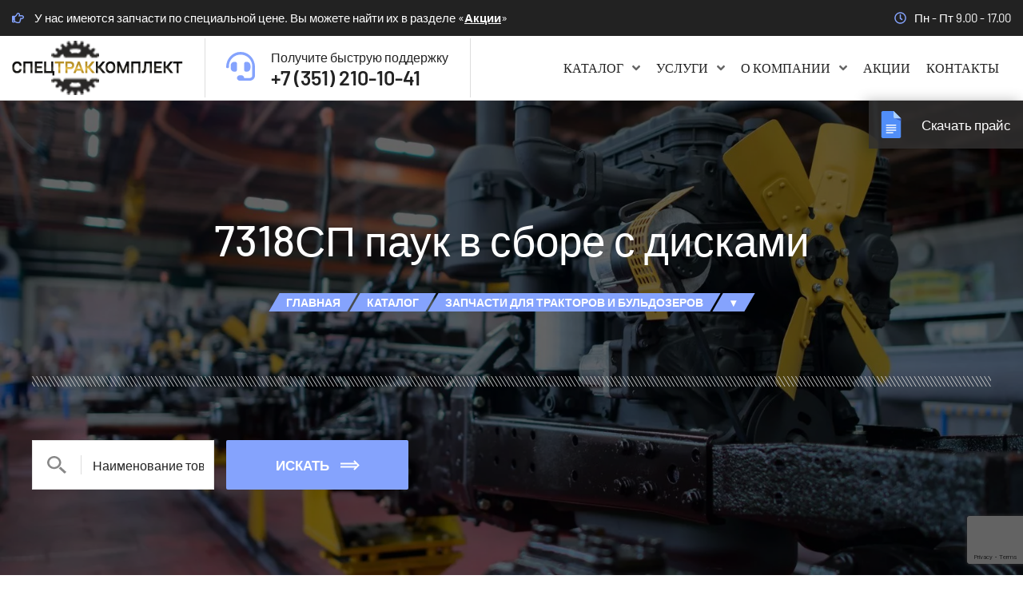

--- FILE ---
content_type: text/html; charset=utf-8
request_url: https://spec-trak.ru/katalog/zapchasti-traktorov-t-130-t-170-b10m/katalog_11976.html
body_size: 7501
content:
<!DOCTYPE html>
<html 
    lang="ru"
    data-settings='{"recaptcha":{"publicKey":"6LfTlPQkAAAAAOGk7vX8g6YISQ6vgyKV7cbqOwg7"}}'
>
    <head>
    
        <meta charset="utf-8">
        <title>Купить 7318сп паук в сборе с дисками по низкой цене — «СпецТракКомплект», Челябинск</title>
        <meta name="author" content="Alkon">
        <meta name="yandex-verification" content="3fdc8b3f9c2b0496" />
        
        	<meta name="keywords" content="купить 7318сп паук в сборе с дисками, 7318сп паук в сборе с дисками цена, 7318сп паук в сборе с дисками магазин, 7318сп паук в сборе с дисками доставка" />
	<meta name="description" content="Купить 7318сп паук в сборе с дисками в компании «СпецТракКомплект». Высокое качество, гарантия, доставка. Наш тел. 8 (904) 816-58-33, эл. почта 7923282@MAIL.RU" />

	<meta property="og:title" content="7318СП паук в сборе с дисками" />
	<meta property="og:image" content="https://spec-trak.ru/netcat_files/921/1162/h_288c40af3aee45ffd330b83d2de9f6e5" />
	<meta property="og:url" content="https://spec-trak.ru/katalog/zapchasti-traktorov-t-130-t-170-b10m/katalog_11976.html" />
	<meta property="og:type" content="article" />

	<meta property="twitter:title" content="7318СП паук в сборе с дисками" />
	<meta property="twitter:image" content="https://spec-trak.ru/netcat_files/921/1162/h_288c40af3aee45ffd330b83d2de9f6e5" />
	<meta property="twitter:url" content="https://spec-trak.ru/katalog/zapchasti-traktorov-t-130-t-170-b10m/katalog_11976.html" />
	<meta property="twitter:card" content="summary" />

        <meta name="viewport" content="width=device-width, initial-scale=1.0">
        <meta name="HandheldFriendly" content="true">
        <meta name="format-detection" content="telephone=no">
        <meta content="IE=edge" http-equiv="X-UA-Compatible">

        <meta name="msapplication-TileColor" content="#da532c">
        <meta name="theme-color" content="#222222">

        <link rel="manifest" href="/netcat_template/template/main/assets/img/favicon/site.webmanifest">
        <link rel="apple-touch-icon" sizes="180x180" href="/netcat_template/template/main/assets/img/favicon/apple-touch-icon.png">
        <link rel="icon" type="image/png" sizes="32x32" href="/netcat_template/template/main/assets/img/favicon/favicon-32x32.png">
        <link rel="icon" type="image/png" sizes="16x16" href="/netcat_template/template/main/assets/img/favicon/favicon-16x16.png">

        <link rel="stylesheet" href="/netcat_template/template/main/assets/css/libs.min.css">
        <link rel="preload" as="style" href="/netcat_template/template/main/assets/css/main.css">
        <link rel="stylesheet" href="/netcat_template/template/main/assets/css/main.css?v=17">
        <link rel="stylesheet" href="/netcat_template/template/main/assets/css/additions.css?v=3">
    <!-- Google Tag Manager -->
<script>(function(w,d,s,l,i){w[l]=w[l]||[];w[l].push({'gtm.start':
new Date().getTime(),event:'gtm.js'});var f=d.getElementsByTagName(s)[0],
j=d.createElement(s),dl=l!='dataLayer'?'&l='+l:'';j.async=true;j.src=
'https://www.googletagmanager.com/gtm.js?id='+i+dl;f.parentNode.insertBefore(j,f);
})(window,document,'script','dataLayer','GTM-TPG9STZ');</script>
<!-- End Google Tag Manager -->
    </head>

    <body class="page-home">
   
        <!-- content -->
     <!-- Google Tag Manager (noscript) -->
<noscript><iframe src="https://www.googletagmanager.com/ns.html?id=GTM-TPG9STZ"
height="0" width="0" style="display:none;visibility:hidden"></iframe></noscript>
<!-- End Google Tag Manager (noscript) -->
    
        <div class="page-wrapper">
                            
                <aside id="offcanvas" data-uk-offcanvas="overlay: true">
    <div class="uk-offcanvas-bar">
        <button class="uk-offcanvas-close" type="button" data-uk-close></button>
        
                    <div class="uk-margin">
                <div class="logo">
                    <a class="logo__link" href="/">
                        <img class="logo__img" 
                             src="/netcat_files/cs/logo_0.png" 
                             alt="Логотип сайта «Antek»" title="Логотип сайта «Antek»"
                        />
                    </a>
                </div>
            </div>
                
        <div class="uk-margin">
    <ul class="uk-nav-default uk-nav-parent-icon" data-uk-nav>
        <li 
                    >
            <a href="/">
                Главная            </a>
        </li>

                                                    <li 
                    class='uk-active uk-parent'                >
                    <a href="/katalog/">
                        Каталог                    </a>
                                            <ul class="uk-nav-sub">
                                                            <li>
                                    <a href="/katalog/zapchasti-traktorov-t-130-t-170-b10m/">
                                        Запчасти для тракторов и бульдозеров                                    </a>
                                </li>
                                                            <li>
                                    <a href="/katalog/zapchasti-dlya-greyderov-dz-98/">
                                        Запчасти для грейдеров ДЗ-98                                    </a>
                                </li>
                                                            <li>
                                    <a href="/katalog/zapchasti-dlya-kranov/">
                                        Запчасти для кранов                                    </a>
                                </li>
                                                            <li>
                                    <a href="/katalog/remkomplekty/">
                                        Ремкомплекты                                    </a>
                                </li>
                                                            <li>
                                    <a href="/katalog/elektronnye-katalogi/">
                                        Электронные каталоги                                    </a>
                                </li>
                                                    </ul>
                                    </li>
                                            <li 
                    class='uk-parent'                >
                    <a href="/uslugi/">
                        Услуги                    </a>
                                            <ul class="uk-nav-sub">
                                                            <li>
                                    <a href="/uslugi/pokupka-obmen-nelikvidov/">
                                        Покупка/Обмен неликвидов                                    </a>
                                </li>
                                                            <li>
                                    <a href="/uslugi/varianty-dostavki/">
                                        Варианты доставки                                    </a>
                                </li>
                                                            <li>
                                    <a href="/uslugi/remont/">
                                        Ремонт                                    </a>
                                </li>
                                                    </ul>
                                    </li>
                                            <li 
                    class='uk-parent'                >
                    <a href="/o-kompanii/">
                        О компании                    </a>
                                            <ul class="uk-nav-sub">
                                                            <li>
                                    <a href="/o-kompanii/rukovodstva-po-ekspluatatsii/">
                                        Руководства по эксплуатации                                    </a>
                                </li>
                                                    </ul>
                                    </li>
                                            <li 
                                    >
                    <a href="/aktsii/">
                        Акции                    </a>
                                    </li>
                                            <li 
                                    >
                    <a href="/kontakty/">
                        Контакты                    </a>
                                    </li>
                        </ul>
</div>        
                
            </div>
</aside>            </main>
            
            <header class="page-header">
    <!-- noindex -->
            <div class="page-header-top">
        <div class="page-header-top__left">
                            <div class="update">
                    <i class="far fa-hand-point-right"></i>
                    <span>У нас имеются запчасти по специальной цене. Вы можете найти их в разделе &laquo;<a href="/aktsii/">Акции</a>&raquo;</span>
                </div>
                    </div>
        
        <div class="page-header-top__right">
                            <div class="time-work icon">
                    <i class="far fa-clock"></i>
                    <span>Пн - Пт 9.00 - 17.00</span>
                </div>
            
                        
                    </div>
    </div>
    <!-- /noindex -->
    
    <div class="page-header-bottom" data-uk-sticky>
    <div class="page-header-bottom__left">
                    <div class="logo">
                                    <a class="logo__link" href="/">
                                    <img class="logo__img" 
                       src="/netcat_files/cs/logo.png" 
                       alt="Логотип сайта «СпецТракКомплект»" title="Логотип сайта «СпецТракКомплект»"/>
                                    </a>
                            </div>
        
                    <div class="support">
                <a class="support__link" id="telefon-shapka" href="tel:+73512101041">
                    <div class="support__icon">
                        <i class="fas fa-headset"></i>
                    </div>
                    <div class="support__desc">
                                                    <div class="support__label">
                                Получите быструю поддержку                            </div>
                        
                        <div class="support__phone">
                            +7 (351) 210-10-41                        </div>
                    </div>
                </a>
            </div>
            </div>

    <div class="page-header-bottom__right">
        <nav class="uk-navbar-container uk-navbar-transparent" data-uk-navbar>
            <div class="nav-overlay uk-visible@l">
    <ul class="uk-navbar-nav">
       <!-- <li 
                    >
            <a href="/">
                Главная            </a>
        </li>-->
                                                    <li>
                                          <a href="/katalog/">
                          Каталог
                                                        <i class="fas fa-angle-down"></i>
                                                </a>
                    
                                            <div class="uk-navbar-dropdown">
                            <ul class="uk-nav uk-navbar-dropdown-nav">
                                                                    <li>
                                                                                                                            <span class="uk-navbar-dropdown-nav-active">Запчасти для тракторов и бульдозеров</span>
                                                                            </li>
                                                                    <li>
                                                                                                                          <a href="/katalog/zapchasti-dlya-greyderov-dz-98/">
                                              Запчасти для грейдеров ДЗ-98                                          </a>
                                                                            </li>
                                                                    <li>
                                                                                                                          <a href="/katalog/zapchasti-dlya-kranov/">
                                              Запчасти для кранов                                          </a>
                                                                            </li>
                                                                    <li>
                                                                                                                          <a href="/katalog/remkomplekty/">
                                              Ремкомплекты                                          </a>
                                                                            </li>
                                                                    <li>
                                                                                                                          <a href="/katalog/elektronnye-katalogi/">
                                              Электронные каталоги                                          </a>
                                                                            </li>
                                                            </ul>
                        </div>
                                    </li>
                                            <li>
                                          <a href="/uslugi/">
                          Услуги
                                                        <i class="fas fa-angle-down"></i>
                                                </a>
                    
                                            <div class="uk-navbar-dropdown">
                            <ul class="uk-nav uk-navbar-dropdown-nav">
                                                                    <li>
                                                                                                                          <a href="/uslugi/pokupka-obmen-nelikvidov/">
                                              Покупка/Обмен неликвидов                                          </a>
                                                                            </li>
                                                                    <li>
                                                                                                                          <a href="/uslugi/varianty-dostavki/">
                                              Варианты доставки                                          </a>
                                                                            </li>
                                                                    <li>
                                                                                                                          <a href="/uslugi/remont/">
                                              Ремонт                                          </a>
                                                                            </li>
                                                            </ul>
                        </div>
                                    </li>
                                            <li>
                                          <a href="/o-kompanii/">
                          О компании
                                                        <i class="fas fa-angle-down"></i>
                                                </a>
                    
                                            <div class="uk-navbar-dropdown">
                            <ul class="uk-nav uk-navbar-dropdown-nav">
                                                                    <li>
                                                                                                                          <a href="/o-kompanii/rukovodstva-po-ekspluatatsii/">
                                              Руководства по эксплуатации                                          </a>
                                                                            </li>
                                                            </ul>
                        </div>
                                    </li>
                                            <li>
                                          <a href="/aktsii/">
                          Акции
                                                </a>
                    
                                    </li>
                                            <li>
                                          <a href="/kontakty/">
                          Контакты
                                                </a>
                    
                                    </li>
                        </ul>
</div>
                    </nav>
        <a class="uk-navbar-toggle uk-hidden@l" href="#offcanvas" data-uk-toggle>
            <span data-uk-icon="menu"></span>
        </a>
                            <div class='block-main-price'>
                <a href='/netcat_files/921/Price_UST_CHTZ_5_.xls' downdload>Скачать прайс</a>
            </div>        
                
    </div>
</div></header>            
            <main class="page-main">
            
<div class="page-head">
    <div class="page-head__bg" 
         style='background-image: url(/netcat_files/cs/54430827_2.webp)';    >
        <div class="page-head__content" data-uk-parallax="y: 0, 100">
            <div class="uk-container uk-container-xlarge">
                                
                <div class="page-head__title">
                    <h1>7318СП паук в сборе с дисками</h1>
                </div>
                
                <div class='page-head__breadcrumb'>
<ol class="uk-breadcrumb" itemscope itemtype="http://schema.org/BreadcrumbList">
    <meta itemprop="name" content="Хлебные крошки">
    
                                        <li itemprop='itemListElement' itemscope itemtype='http://schema.org/ListItem'>
                    <a href="/" itemprop='item'>
                        <span itemprop='name'>Главная</span>
                    </a>
                    <meta itemprop="position" content="1" />
                                                        </li>
                                                            <li itemprop='itemListElement' itemscope itemtype='http://schema.org/ListItem'>
                    <a href="/katalog/" itemprop='item'>
                        <span itemprop='name'>Каталог</span>
                    </a>
                    <meta itemprop="position" content="2" />
                                                        </li>
                                                            <li itemprop='itemListElement' itemscope itemtype='http://schema.org/ListItem'>
                    <a href="/katalog/zapchasti-traktorov-t-130-t-170-b10m/" itemprop='item'>
                        <span itemprop='name'>Запчасти для тракторов и бульдозеров</span>
                    </a>
                    <meta itemprop="position" content="3" />
                                                                <div class="dropdown_breadcrumbs">▾</div>

                        <ul class="dropdown_items">
                                                                                                <li><a href="/katalog/zapchasti-traktorov-t-130-t-170-b10m/">Запчасти для тракторов и бульдозеров</a></li>
                                                                                                                                <li><a href="/katalog/zapchasti-dlya-greyderov-dz-98/">Запчасти для грейдеров ДЗ-98</a></li>
                                                                                                                                <li><a href="/katalog/zapchasti-dlya-kranov/">Запчасти для кранов</a></li>
                                                                                                                                <li><a href="/katalog/remkomplekty/">Ремкомплекты</a></li>
                                                                                                                                <li><a href="/katalog/elektronnye-katalogi/">Электронные каталоги</a></li>
                                                                                    </ul>
                                    </li>
                        </ol>
</div>                
                <!-- noindex -->
<div class="page-head__form">
	<div class="find-box__form">
		<form action="/katalog/zapchasti-traktorov-t-130-t-170-b10m/" method="GET">
			<div class="uk-grid uk-grid-small uk-flex-middle uk-child-width-1-5@l uk-child-width-1-3@m uk-child-width-1-2@s" data-uk-grid>
								<div>
					<div class="uk-inline uk-width-1-1">
                        <span class="uk-form-icon">
                            <img src="/netcat_template/template/main/assets/img/icons/derrick.svg" alt="derrick" data-uk-svg>
                        </span>
                        <input class="uk-input uk-form-large uk-width-1-1" type="text" name="filter[Name]" placeholder="Наименование товара" value="">
                    </div>
				</div>
                				<div>
                    <button class="uk-button uk-button-large uk-width-1-1" type="submit">
                        <span>Искать</span>
                        <img src="/netcat_template/template/main/assets/img/icons/arrow.svg" alt="arrow" data-uk-svg>
                    </button>
				</div>
			</div>
		</form>
	</div>
</div>
<!-- /noindex -->            </div>
        </div>
    </div>
</div><div data-page-type="goods full" data-type="goods full" data-component-id="162" data-message-id="11976" class="uk-section-large uk-container" itemscope itemtype="http://schema.org/Product">
    <div class="uk-grid" data-uk-grid>
        <div class="uk-width-2-3@m uk-first-column">
            <article class="article-full">
                <div class="uk-grid" data-uk-grid>
                    <div class="uk-width-1-3@m uk-first-column">
                                                    <img itemprop="image" src="/netcat_files/generated/162/434/280x280/11976/2adc7f0b8f48a2908e26def89e0c4274.jpg?crop=0%3A0%3A0%3A0&hash=ee119c846c70da7312863396b9aa819a&resize_mode=1&wm_m=0" 
                                 alt="7318СП паук в сборе с дисками" title="7318СП паук в сборе с дисками" 
                                 loading="lazy" priority="low"
                            />
                                            </div>
                    <div class="uk-width-2-3@m">
                                                    <div class="article-full__title uk-h1" itemprop="name">
                                7318СП паук в сборе с дисками                            </div>
                                                
                        <p>ООО &laquo;СпецТракКомплект&raquo; специализируется на поставках <a href="/katalog/zapchasti-traktorov-t-130-t-170-b10m/">запчастей для тракторов и бульдозеров</a>, в том числе для <a href="/katalog/zapchasti-traktorov-t-130-t-170-b10m/zapchasti-traktora-t-130/">т-130</a>, <a href="/katalog/zapchasti-traktorov-t-130-t-170-b10m/zapchasti-traktora-t-170/">т-170</a> и <a href="/katalog/zapchasti-traktorov-t-130-t-170-b10m/zapchasti-dlya-buldozera-b10m/">Б10м</a>. Мы готовы предоставить вам широкий ассортимент продукции, которую отличает высокое качество и сравнительно низкая цена.</p>
<p>Для того чтобы купить 7318СП паук в сборе с дисками в Челябинске свяжитесь с нашими менеджерами. Мы осуществляем снабжение отечественных организаций и предприятий ближнего зарубежья.</p>                    </div>
                </div>
                
                <br>
                <hr>
                
                                                
                            </article>
        </div>
        <div class="uk-width-1-3@m" itemprop="offers" itemscope itemtype="http://schema.org/Offer">
            <div class="equipment-order-total">
                <ul>
                                        <li>
                        <span>Цена</span>
                        <span>₽ 5 055</span>
                        <meta itemprop="price" content="5055" />
                        <meta itemprop="priceCurrency" content="RUB" />
                    </li>
                </ul>
                                    <button class="uk-button-order uk-button uk-button-large uk-width-1-1" type="button" data-modal="#product-modal-11976">
                        <span>Заказать</span>
                        <img src="/netcat_template/template/main/assets/img/icons/arrow.svg" alt="arrow" data-uk-svg>
                    </button>
                 
            </div>
        </div>
    </div>
</div>
<div class='tpl-block-40'><div class="tpl-block-list tpl-component-product-form" id="nc-block-5569abd641b268ec893c0123b2fe2222"><div class='tpl-block-add-form tpl-component-product-form'><div id="product-modal-11976" class="modal-window">
    <div class="modal-window__content">
        <div class="modal-window__header">
            <p class="modal-window__title">Заказ товара 7318СП паук в сборе с дисками</p>
            <button type="button" class="close">&times;</button>
        </div>
        <div class="modal-window__body">            
            <form id='product-form-11976' class='nc-form product-form' enctype='multipart/form-data' method='post' action='/netcat/add.php'>
                <div>
                    <div class='nc_clear'></div>
                    <input name='admin_mode' type='hidden' value='' />
                    <input type='hidden' name='nc_token' value='7aac62340a45d98746c7013bf7043be9' />                    <input name='catalogue' type='hidden' value='1' />
                    <input name='cc' type='hidden' value='40' />
                    <input name='sub' type='hidden' value='25' />
                    <input name='posting' type='hidden' value='1' />
                    <input name='curPos' type='hidden' value='0' />
                    <input name='classID' type='hidden' value='0'>
                    <input name='f_Parent_Message_ID' type='hidden' value='' />
                    <input name='modal' type='hidden' value='1' />
                    <input name='f_Product_ID' type='hidden' value="11976" />
                    <input type='hidden' name='f_Checked' value='1' />                </div>
                
                <div class="uk-grid uk-grid-small uk-child-width-1-2@s" data-uk-grid>
                    <div>
                        <input class="uk-input uk-form-large" type="text" name="f_Name" placeholder="Имя *" required />
                    </div>
                    
                    <div>
                        <input class="uk-input uk-form-large" type="tel" name="f_Phone" placeholder="Телефон *" required />
                    </div>
                    
                    <div class="uk-width-1-1 uk-grid-margin">
                        <textarea class="uk-textarea uk-form-large" name="f_Message" placeholder="Сообщение"></textarea>
                    </div>

                    <div class="uk-width-1-1">
                        <input type="checkbox" class="agreements-chkbox" id="cont-agreements-chkbox40" data-submit-btn="sbm_form">
                        <label for="cont-agreements-chkbox40"><span>Согласен(согласна) на обработку персональных данных в соответствии с <a href="/policy/" target="_blank">Политикой конфиденциальности</a></span></label>
                    </div>

                    <div class="uk-grid-margin">
                        <button disabled class="sbm_form uk-button uk-button-large" type="submit"> 
                            <span>Отправить</span>
                            <img src="/netcat_template/template/main/assets/img/icons/arrow.svg" alt="arrow" data-uk-svg />
                        </button>
                    </div>
                </div>
            </form>
        </div>
    </div>
</div></div>







</div></div><footer class="page-footer">
    <div class="uk-container uk-container-large">
    <div class="page-footer-top">
                    <div class="logo">
                <a class="logo__link" href="/">
                    <img class="logo__img" 
                            src="/netcat_files/cs/logo_0.png" 
                            alt="Логотип сайта «СпецТракКомплект»" title="Логотип сайта «СпецТракКомплект»"
                    />
                </a>
            </div>
        
                        <div class="subscription-block">
            <div class="subscription-block__title">
                <h4>Подписка на акции</h4>
                                    <span>Получите последние новости по новым акционным предложениям</span>
                            </div>
            <div class="subscription-block__form">
                <form id='news-subscription' class='nc-form' enctype='multipart/form-data' method='post' action='/netcat/add.php'>
    <div id='nc_moderate_form'>
        <div class='nc_clear'></div>
        <input name='admin_mode' type='hidden' value='' />
        <input type='hidden' name='nc_token' value='7aac62340a45d98746c7013bf7043be9' />        <input name='catalogue' type='hidden' value='1' />
        <input name='cc' type='hidden' value='41' />
        <input name='sub' type='hidden' value='25' /><input name='posting' type='hidden' value='1' />
        <input name='curPos' type='hidden' value='0' />
        <input name='f_Parent_Message_ID' type='hidden' value='' />
        <input type='hidden' name='f_Checked' value='1' />    </div>
    <div class="subscription-block__form-box">
        <input class="uk-input uk-form-large" type="text" name="f_Email" placeholder="Email" required>
        
        <button class="uk-button uk-button-large" type="submit">
            <span>Подписаться</span>
            <img src="/netcat_template/template/main/assets/img/icons/arrow.svg" alt="arrow" data-uk-svg />
        </button>
    </div>
</form>            </div>
        </div>
        </div>

    <div class="page-footer-middle">
        <div class="uk-grid uk-child-width-1-4@l uk-child-width-1-2@s" data-uk-grid>

            <div class="uk-flex-first@l">
            <div class="title">О компании</div>
    
            <p>ООО &laquo;СпецТракКомплект&raquo; более 17 лет организует снабжение предприятий России и ближнего зарубежья необходимыми материалами и запасными частями для ремонта тракторов, бульдозеров, кранов и другой спецтехники.</p>        
    </div>
            
    <div class="uk-flex-last@l">
                    <div class="title">
                Контакты            </div>
                
        
    <ul class="contacts-list">
<li class="contacts-list-item">
            <div class="contacts-list-item__icon">
            <img src="/netcat_files/24/19/h_ff9b5efeb70617970a86fc8e8f6862c8" data-uk-svg alt="Телефон" />
        </div>
        
            <div class="contacts-list-item__desc">
                            <div class="contacts-list-item__label">
                    Телефон                </div>
            
                            <div class="contacts-list-item__content">
                    <a href="tel: +7 (351) 210-10-41">+7 (351) 210-10-41</a>                </div>
                    </div>
    </li>
<li class="contacts-list-item">
            <div class="contacts-list-item__icon">
            <img src="/netcat_files/24/19/h_5343a4b972eaad7d6a5379ea9f4e67cd" data-uk-svg alt="Рабочее время" />
        </div>
        
            <div class="contacts-list-item__desc">
                            <div class="contacts-list-item__label">
                    Рабочее время                </div>
            
                            <div class="contacts-list-item__content">
                    ПН-ПТ &ndash; 9:00 - 17:00                </div>
                    </div>
    </li>
<li class="contacts-list-item">
            <div class="contacts-list-item__icon">
            <img src="/netcat_files/24/19/h_7fb51fd1c45109342da8a2dd8dd67891" data-uk-svg alt="Отправьте нам электронное письмо" />
        </div>
        
            <div class="contacts-list-item__desc">
                            <div class="contacts-list-item__label">
                    Отправьте нам электронное письмо                </div>
            
                            <div class="contacts-list-item__content">
                    <a href="mailto:7923282@mail.ru">7923282@mail.ru</a>                </div>
                    </div>
    </li>
    </ul>
    </div>
            
                            <div>
                                            <div class="title">
                            О нас                        </div>
                    
                                            <ul class="uk-nav uk-list-disc">
<li><a href="/o-kompanii/">О компании </a></li>
<li><a href="/katalog/">Каталог</a></li>
<li><a href="/uslugi/">Услуги</a></li>
<li><a href="/kontakty/">Контакты</a></li></ul>                                    </div>
                        
                            <div>
                                            <div class="title">
                            Полезные ссылки                        </div>
                    
                                            <ul class="uk-nav uk-list-disc">
<li><a href="/uslugi/pokupka-obmen-nelikvidov/">Покупка/Обмен неликвидов </a></li>
<li><a href="/uslugi/varianty-dostavki/">Варианты доставки</a></li>
<li><a href="/aktsii/">Акции</a></li></ul>                                    </div>
                    </div>
    </div>

            <div class="page-footer-bottom">
            <span>(c) 2024 ООО &laquo;СпецТракКомплект&raquo;</span>&nbsp;<a href="https://www.alkon.pro">Сайт сделал Alkon</a> <a href="/policy/" target="_blank">Соглашение об использовании сайта</a> <a href="/map/" target="_blank">Карта сайта</a>        </div>
    
    </div>    
    <div class="uk-flex-top" id="callback" data-uk-modal="">
    <div class="uk-modal-dialog uk-modal-body uk-margin-auto-vertical"><button
            class="uk-modal-close-default" type="button" data-uk-close=""></button>
       
    </div>
</div></footer>            <!-- /content -->
        </div>

        <div id="callback-modal" class="modal-window">
    <div class="modal-window__content">
        <div class="modal-window__header">
            <p class="modal-window__title">Форма обратной связи</p>
            <button type="button" class="close">&times;</button>
        </div>
        <div class="modal-window__body">
            <form id='callback-form' class='nc-form' enctype='multipart/form-data' method='post' action='/netcat/add.php'>
                <div>
                    <div class='nc_clear'></div>
                    <input name='admin_mode' type='hidden' value='' />
                    <input type='hidden' name='nc_token' value='7aac62340a45d98746c7013bf7043be9' />                    <input name='catalogue' type='hidden' value='1' />
                    <input name='cc' type='hidden' value='24' />
                    <input name='sub' type='hidden' value='25' />
                    <input name='posting' type='hidden' value='1' />
                    <input name='curPos' type='hidden' value='0' />
                    <input name='classID' type='hidden' value='201'>
                    <input name='f_Parent_Message_ID' type='hidden' value='' />
                    <input name='modal' type='hidden' value='1' />
                    <input type='hidden' name='f_Checked' value='1' />                </div>
                
                <div class="uk-grid uk-grid-small uk-child-width-1-2@s" data-uk-grid>
                    <div>
                        <input class="uk-input uk-form-large" type="text" name="f_Name" placeholder="Имя *" required />
                    </div>
                    
                    <div>
                        <input class="uk-input uk-form-large" type="email" name="f_Email" placeholder="Email" required />
                    </div>
                    
                    <div class="uk-width-1-1 uk-grid-margin">
                        <input class="uk-input uk-form-large" type="tel" name="f_Phone" placeholder="Телефон *" required />
                    </div>
                    
                    <div class="uk-width-1-1 uk-grid-margin">
                        <textarea class="uk-textarea uk-form-large" name="f_Message" placeholder="Сообщение"></textarea>
                    </div>

                    <div class="uk-width-1-1">
                        <input type="checkbox" class="agreements-chkbox" id="cont-agreements-chkbox24" data-submit-btn="sbm_form">
                        <label for="cont-agreements-chkbox24"><span>Согласен(согласна) на обработку персональных данных в соответствии с <a href="/policy/" target="_blank">Политикой конфиденциальности</a></span></label>
                    </div>

                    <div class="uk-grid-margin">
                        <button disabled class="sbm_form uk-button uk-button-large" type="submit"> 
                            <span>Отправить</span>
                            <img src="/netcat_template/template/main/assets/img/icons/arrow.svg" alt="arrow" data-uk-svg />
                        </button>
                    </div>
                </div>
            </form>
        </div>
    </div>
</div>










                <!--<button style='display:none;' type="button" id="id-modal-info-start" data-modal="#modal-info-start"></button>
<div id="modal-info-start" class="modal-window">
    <div class="modal-window__content">
        <div class="div_id_bnt_close_frm">
            <button type="button" id="id_bnt_close_frm" class="close" data-uk-close=""></button>
        </div>
        <div class="modal-window__body">
            <div class="modal-window__body_h2">Рассрочка</div>
            <div class="modal-window__body_h3">на переоборудование</div>
            <div class="modal-window__body_items">
                <div class="modal-window__body_item">
                    <div class="modal-window__body_item_vl modal-window__body_item_vl_blue">0<span>%</span></div>
                    <div class="modal-window__body_item_name modal-window__body_item_name_left">Первый взнос<br />Получи и пользуйся</div>
                </div>
                <div class="modal-window__body_item_dv"></div>
                <div class="modal-window__body_item">
                    <div class="modal-window__body_item_vl">0<span>%</span></div>
                    <div class="modal-window__body_item_name">Переплаты</div>
                </div>
                <div class="modal-window__body_item_dv"></div>
                <div class="modal-window__body_item">
                    <div class="modal-window__body_item_vl">6</div>
                    <div class="modal-window__body_item_name">Месяцев рассрочки</div>
                </div>                   
            </div>
            <a class="modal-window__body_btn" href='/o-kompanii/rassrochka/'>Узнать больше</a>
        </div>
    </div>
</div>-->
        <script src="/netcat_template/template/main/assets/js/libs.js"></script>
        <script src="/netcat_template/template/main/assets/js/jquery.maskedinput.min.js"></script>
        <script src="/netcat_template/template/main/assets/js/main.js?v=11"></script>
        
                <link rel="stylesheet" href="/netcat_template/template/main/assets/css/app.css">
        
                <script src="https://www.google.com/recaptcha/api.js?render=6LfTlPQkAAAAAOGk7vX8g6YISQ6vgyKV7cbqOwg7"></script>
        <script src="/netcat_template/template/main/assets/js/app.js"></script>
    <script src="//code.jivo.ru/widget/SeNmDAG55B" async></script>
    </body>
</html>

--- FILE ---
content_type: text/html; charset=utf-8
request_url: https://www.google.com/recaptcha/api2/anchor?ar=1&k=6LfTlPQkAAAAAOGk7vX8g6YISQ6vgyKV7cbqOwg7&co=aHR0cHM6Ly9zcGVjLXRyYWsucnU6NDQz&hl=en&v=N67nZn4AqZkNcbeMu4prBgzg&size=invisible&anchor-ms=20000&execute-ms=30000&cb=b5cvb4h4dm5
body_size: 49014
content:
<!DOCTYPE HTML><html dir="ltr" lang="en"><head><meta http-equiv="Content-Type" content="text/html; charset=UTF-8">
<meta http-equiv="X-UA-Compatible" content="IE=edge">
<title>reCAPTCHA</title>
<style type="text/css">
/* cyrillic-ext */
@font-face {
  font-family: 'Roboto';
  font-style: normal;
  font-weight: 400;
  font-stretch: 100%;
  src: url(//fonts.gstatic.com/s/roboto/v48/KFO7CnqEu92Fr1ME7kSn66aGLdTylUAMa3GUBHMdazTgWw.woff2) format('woff2');
  unicode-range: U+0460-052F, U+1C80-1C8A, U+20B4, U+2DE0-2DFF, U+A640-A69F, U+FE2E-FE2F;
}
/* cyrillic */
@font-face {
  font-family: 'Roboto';
  font-style: normal;
  font-weight: 400;
  font-stretch: 100%;
  src: url(//fonts.gstatic.com/s/roboto/v48/KFO7CnqEu92Fr1ME7kSn66aGLdTylUAMa3iUBHMdazTgWw.woff2) format('woff2');
  unicode-range: U+0301, U+0400-045F, U+0490-0491, U+04B0-04B1, U+2116;
}
/* greek-ext */
@font-face {
  font-family: 'Roboto';
  font-style: normal;
  font-weight: 400;
  font-stretch: 100%;
  src: url(//fonts.gstatic.com/s/roboto/v48/KFO7CnqEu92Fr1ME7kSn66aGLdTylUAMa3CUBHMdazTgWw.woff2) format('woff2');
  unicode-range: U+1F00-1FFF;
}
/* greek */
@font-face {
  font-family: 'Roboto';
  font-style: normal;
  font-weight: 400;
  font-stretch: 100%;
  src: url(//fonts.gstatic.com/s/roboto/v48/KFO7CnqEu92Fr1ME7kSn66aGLdTylUAMa3-UBHMdazTgWw.woff2) format('woff2');
  unicode-range: U+0370-0377, U+037A-037F, U+0384-038A, U+038C, U+038E-03A1, U+03A3-03FF;
}
/* math */
@font-face {
  font-family: 'Roboto';
  font-style: normal;
  font-weight: 400;
  font-stretch: 100%;
  src: url(//fonts.gstatic.com/s/roboto/v48/KFO7CnqEu92Fr1ME7kSn66aGLdTylUAMawCUBHMdazTgWw.woff2) format('woff2');
  unicode-range: U+0302-0303, U+0305, U+0307-0308, U+0310, U+0312, U+0315, U+031A, U+0326-0327, U+032C, U+032F-0330, U+0332-0333, U+0338, U+033A, U+0346, U+034D, U+0391-03A1, U+03A3-03A9, U+03B1-03C9, U+03D1, U+03D5-03D6, U+03F0-03F1, U+03F4-03F5, U+2016-2017, U+2034-2038, U+203C, U+2040, U+2043, U+2047, U+2050, U+2057, U+205F, U+2070-2071, U+2074-208E, U+2090-209C, U+20D0-20DC, U+20E1, U+20E5-20EF, U+2100-2112, U+2114-2115, U+2117-2121, U+2123-214F, U+2190, U+2192, U+2194-21AE, U+21B0-21E5, U+21F1-21F2, U+21F4-2211, U+2213-2214, U+2216-22FF, U+2308-230B, U+2310, U+2319, U+231C-2321, U+2336-237A, U+237C, U+2395, U+239B-23B7, U+23D0, U+23DC-23E1, U+2474-2475, U+25AF, U+25B3, U+25B7, U+25BD, U+25C1, U+25CA, U+25CC, U+25FB, U+266D-266F, U+27C0-27FF, U+2900-2AFF, U+2B0E-2B11, U+2B30-2B4C, U+2BFE, U+3030, U+FF5B, U+FF5D, U+1D400-1D7FF, U+1EE00-1EEFF;
}
/* symbols */
@font-face {
  font-family: 'Roboto';
  font-style: normal;
  font-weight: 400;
  font-stretch: 100%;
  src: url(//fonts.gstatic.com/s/roboto/v48/KFO7CnqEu92Fr1ME7kSn66aGLdTylUAMaxKUBHMdazTgWw.woff2) format('woff2');
  unicode-range: U+0001-000C, U+000E-001F, U+007F-009F, U+20DD-20E0, U+20E2-20E4, U+2150-218F, U+2190, U+2192, U+2194-2199, U+21AF, U+21E6-21F0, U+21F3, U+2218-2219, U+2299, U+22C4-22C6, U+2300-243F, U+2440-244A, U+2460-24FF, U+25A0-27BF, U+2800-28FF, U+2921-2922, U+2981, U+29BF, U+29EB, U+2B00-2BFF, U+4DC0-4DFF, U+FFF9-FFFB, U+10140-1018E, U+10190-1019C, U+101A0, U+101D0-101FD, U+102E0-102FB, U+10E60-10E7E, U+1D2C0-1D2D3, U+1D2E0-1D37F, U+1F000-1F0FF, U+1F100-1F1AD, U+1F1E6-1F1FF, U+1F30D-1F30F, U+1F315, U+1F31C, U+1F31E, U+1F320-1F32C, U+1F336, U+1F378, U+1F37D, U+1F382, U+1F393-1F39F, U+1F3A7-1F3A8, U+1F3AC-1F3AF, U+1F3C2, U+1F3C4-1F3C6, U+1F3CA-1F3CE, U+1F3D4-1F3E0, U+1F3ED, U+1F3F1-1F3F3, U+1F3F5-1F3F7, U+1F408, U+1F415, U+1F41F, U+1F426, U+1F43F, U+1F441-1F442, U+1F444, U+1F446-1F449, U+1F44C-1F44E, U+1F453, U+1F46A, U+1F47D, U+1F4A3, U+1F4B0, U+1F4B3, U+1F4B9, U+1F4BB, U+1F4BF, U+1F4C8-1F4CB, U+1F4D6, U+1F4DA, U+1F4DF, U+1F4E3-1F4E6, U+1F4EA-1F4ED, U+1F4F7, U+1F4F9-1F4FB, U+1F4FD-1F4FE, U+1F503, U+1F507-1F50B, U+1F50D, U+1F512-1F513, U+1F53E-1F54A, U+1F54F-1F5FA, U+1F610, U+1F650-1F67F, U+1F687, U+1F68D, U+1F691, U+1F694, U+1F698, U+1F6AD, U+1F6B2, U+1F6B9-1F6BA, U+1F6BC, U+1F6C6-1F6CF, U+1F6D3-1F6D7, U+1F6E0-1F6EA, U+1F6F0-1F6F3, U+1F6F7-1F6FC, U+1F700-1F7FF, U+1F800-1F80B, U+1F810-1F847, U+1F850-1F859, U+1F860-1F887, U+1F890-1F8AD, U+1F8B0-1F8BB, U+1F8C0-1F8C1, U+1F900-1F90B, U+1F93B, U+1F946, U+1F984, U+1F996, U+1F9E9, U+1FA00-1FA6F, U+1FA70-1FA7C, U+1FA80-1FA89, U+1FA8F-1FAC6, U+1FACE-1FADC, U+1FADF-1FAE9, U+1FAF0-1FAF8, U+1FB00-1FBFF;
}
/* vietnamese */
@font-face {
  font-family: 'Roboto';
  font-style: normal;
  font-weight: 400;
  font-stretch: 100%;
  src: url(//fonts.gstatic.com/s/roboto/v48/KFO7CnqEu92Fr1ME7kSn66aGLdTylUAMa3OUBHMdazTgWw.woff2) format('woff2');
  unicode-range: U+0102-0103, U+0110-0111, U+0128-0129, U+0168-0169, U+01A0-01A1, U+01AF-01B0, U+0300-0301, U+0303-0304, U+0308-0309, U+0323, U+0329, U+1EA0-1EF9, U+20AB;
}
/* latin-ext */
@font-face {
  font-family: 'Roboto';
  font-style: normal;
  font-weight: 400;
  font-stretch: 100%;
  src: url(//fonts.gstatic.com/s/roboto/v48/KFO7CnqEu92Fr1ME7kSn66aGLdTylUAMa3KUBHMdazTgWw.woff2) format('woff2');
  unicode-range: U+0100-02BA, U+02BD-02C5, U+02C7-02CC, U+02CE-02D7, U+02DD-02FF, U+0304, U+0308, U+0329, U+1D00-1DBF, U+1E00-1E9F, U+1EF2-1EFF, U+2020, U+20A0-20AB, U+20AD-20C0, U+2113, U+2C60-2C7F, U+A720-A7FF;
}
/* latin */
@font-face {
  font-family: 'Roboto';
  font-style: normal;
  font-weight: 400;
  font-stretch: 100%;
  src: url(//fonts.gstatic.com/s/roboto/v48/KFO7CnqEu92Fr1ME7kSn66aGLdTylUAMa3yUBHMdazQ.woff2) format('woff2');
  unicode-range: U+0000-00FF, U+0131, U+0152-0153, U+02BB-02BC, U+02C6, U+02DA, U+02DC, U+0304, U+0308, U+0329, U+2000-206F, U+20AC, U+2122, U+2191, U+2193, U+2212, U+2215, U+FEFF, U+FFFD;
}
/* cyrillic-ext */
@font-face {
  font-family: 'Roboto';
  font-style: normal;
  font-weight: 500;
  font-stretch: 100%;
  src: url(//fonts.gstatic.com/s/roboto/v48/KFO7CnqEu92Fr1ME7kSn66aGLdTylUAMa3GUBHMdazTgWw.woff2) format('woff2');
  unicode-range: U+0460-052F, U+1C80-1C8A, U+20B4, U+2DE0-2DFF, U+A640-A69F, U+FE2E-FE2F;
}
/* cyrillic */
@font-face {
  font-family: 'Roboto';
  font-style: normal;
  font-weight: 500;
  font-stretch: 100%;
  src: url(//fonts.gstatic.com/s/roboto/v48/KFO7CnqEu92Fr1ME7kSn66aGLdTylUAMa3iUBHMdazTgWw.woff2) format('woff2');
  unicode-range: U+0301, U+0400-045F, U+0490-0491, U+04B0-04B1, U+2116;
}
/* greek-ext */
@font-face {
  font-family: 'Roboto';
  font-style: normal;
  font-weight: 500;
  font-stretch: 100%;
  src: url(//fonts.gstatic.com/s/roboto/v48/KFO7CnqEu92Fr1ME7kSn66aGLdTylUAMa3CUBHMdazTgWw.woff2) format('woff2');
  unicode-range: U+1F00-1FFF;
}
/* greek */
@font-face {
  font-family: 'Roboto';
  font-style: normal;
  font-weight: 500;
  font-stretch: 100%;
  src: url(//fonts.gstatic.com/s/roboto/v48/KFO7CnqEu92Fr1ME7kSn66aGLdTylUAMa3-UBHMdazTgWw.woff2) format('woff2');
  unicode-range: U+0370-0377, U+037A-037F, U+0384-038A, U+038C, U+038E-03A1, U+03A3-03FF;
}
/* math */
@font-face {
  font-family: 'Roboto';
  font-style: normal;
  font-weight: 500;
  font-stretch: 100%;
  src: url(//fonts.gstatic.com/s/roboto/v48/KFO7CnqEu92Fr1ME7kSn66aGLdTylUAMawCUBHMdazTgWw.woff2) format('woff2');
  unicode-range: U+0302-0303, U+0305, U+0307-0308, U+0310, U+0312, U+0315, U+031A, U+0326-0327, U+032C, U+032F-0330, U+0332-0333, U+0338, U+033A, U+0346, U+034D, U+0391-03A1, U+03A3-03A9, U+03B1-03C9, U+03D1, U+03D5-03D6, U+03F0-03F1, U+03F4-03F5, U+2016-2017, U+2034-2038, U+203C, U+2040, U+2043, U+2047, U+2050, U+2057, U+205F, U+2070-2071, U+2074-208E, U+2090-209C, U+20D0-20DC, U+20E1, U+20E5-20EF, U+2100-2112, U+2114-2115, U+2117-2121, U+2123-214F, U+2190, U+2192, U+2194-21AE, U+21B0-21E5, U+21F1-21F2, U+21F4-2211, U+2213-2214, U+2216-22FF, U+2308-230B, U+2310, U+2319, U+231C-2321, U+2336-237A, U+237C, U+2395, U+239B-23B7, U+23D0, U+23DC-23E1, U+2474-2475, U+25AF, U+25B3, U+25B7, U+25BD, U+25C1, U+25CA, U+25CC, U+25FB, U+266D-266F, U+27C0-27FF, U+2900-2AFF, U+2B0E-2B11, U+2B30-2B4C, U+2BFE, U+3030, U+FF5B, U+FF5D, U+1D400-1D7FF, U+1EE00-1EEFF;
}
/* symbols */
@font-face {
  font-family: 'Roboto';
  font-style: normal;
  font-weight: 500;
  font-stretch: 100%;
  src: url(//fonts.gstatic.com/s/roboto/v48/KFO7CnqEu92Fr1ME7kSn66aGLdTylUAMaxKUBHMdazTgWw.woff2) format('woff2');
  unicode-range: U+0001-000C, U+000E-001F, U+007F-009F, U+20DD-20E0, U+20E2-20E4, U+2150-218F, U+2190, U+2192, U+2194-2199, U+21AF, U+21E6-21F0, U+21F3, U+2218-2219, U+2299, U+22C4-22C6, U+2300-243F, U+2440-244A, U+2460-24FF, U+25A0-27BF, U+2800-28FF, U+2921-2922, U+2981, U+29BF, U+29EB, U+2B00-2BFF, U+4DC0-4DFF, U+FFF9-FFFB, U+10140-1018E, U+10190-1019C, U+101A0, U+101D0-101FD, U+102E0-102FB, U+10E60-10E7E, U+1D2C0-1D2D3, U+1D2E0-1D37F, U+1F000-1F0FF, U+1F100-1F1AD, U+1F1E6-1F1FF, U+1F30D-1F30F, U+1F315, U+1F31C, U+1F31E, U+1F320-1F32C, U+1F336, U+1F378, U+1F37D, U+1F382, U+1F393-1F39F, U+1F3A7-1F3A8, U+1F3AC-1F3AF, U+1F3C2, U+1F3C4-1F3C6, U+1F3CA-1F3CE, U+1F3D4-1F3E0, U+1F3ED, U+1F3F1-1F3F3, U+1F3F5-1F3F7, U+1F408, U+1F415, U+1F41F, U+1F426, U+1F43F, U+1F441-1F442, U+1F444, U+1F446-1F449, U+1F44C-1F44E, U+1F453, U+1F46A, U+1F47D, U+1F4A3, U+1F4B0, U+1F4B3, U+1F4B9, U+1F4BB, U+1F4BF, U+1F4C8-1F4CB, U+1F4D6, U+1F4DA, U+1F4DF, U+1F4E3-1F4E6, U+1F4EA-1F4ED, U+1F4F7, U+1F4F9-1F4FB, U+1F4FD-1F4FE, U+1F503, U+1F507-1F50B, U+1F50D, U+1F512-1F513, U+1F53E-1F54A, U+1F54F-1F5FA, U+1F610, U+1F650-1F67F, U+1F687, U+1F68D, U+1F691, U+1F694, U+1F698, U+1F6AD, U+1F6B2, U+1F6B9-1F6BA, U+1F6BC, U+1F6C6-1F6CF, U+1F6D3-1F6D7, U+1F6E0-1F6EA, U+1F6F0-1F6F3, U+1F6F7-1F6FC, U+1F700-1F7FF, U+1F800-1F80B, U+1F810-1F847, U+1F850-1F859, U+1F860-1F887, U+1F890-1F8AD, U+1F8B0-1F8BB, U+1F8C0-1F8C1, U+1F900-1F90B, U+1F93B, U+1F946, U+1F984, U+1F996, U+1F9E9, U+1FA00-1FA6F, U+1FA70-1FA7C, U+1FA80-1FA89, U+1FA8F-1FAC6, U+1FACE-1FADC, U+1FADF-1FAE9, U+1FAF0-1FAF8, U+1FB00-1FBFF;
}
/* vietnamese */
@font-face {
  font-family: 'Roboto';
  font-style: normal;
  font-weight: 500;
  font-stretch: 100%;
  src: url(//fonts.gstatic.com/s/roboto/v48/KFO7CnqEu92Fr1ME7kSn66aGLdTylUAMa3OUBHMdazTgWw.woff2) format('woff2');
  unicode-range: U+0102-0103, U+0110-0111, U+0128-0129, U+0168-0169, U+01A0-01A1, U+01AF-01B0, U+0300-0301, U+0303-0304, U+0308-0309, U+0323, U+0329, U+1EA0-1EF9, U+20AB;
}
/* latin-ext */
@font-face {
  font-family: 'Roboto';
  font-style: normal;
  font-weight: 500;
  font-stretch: 100%;
  src: url(//fonts.gstatic.com/s/roboto/v48/KFO7CnqEu92Fr1ME7kSn66aGLdTylUAMa3KUBHMdazTgWw.woff2) format('woff2');
  unicode-range: U+0100-02BA, U+02BD-02C5, U+02C7-02CC, U+02CE-02D7, U+02DD-02FF, U+0304, U+0308, U+0329, U+1D00-1DBF, U+1E00-1E9F, U+1EF2-1EFF, U+2020, U+20A0-20AB, U+20AD-20C0, U+2113, U+2C60-2C7F, U+A720-A7FF;
}
/* latin */
@font-face {
  font-family: 'Roboto';
  font-style: normal;
  font-weight: 500;
  font-stretch: 100%;
  src: url(//fonts.gstatic.com/s/roboto/v48/KFO7CnqEu92Fr1ME7kSn66aGLdTylUAMa3yUBHMdazQ.woff2) format('woff2');
  unicode-range: U+0000-00FF, U+0131, U+0152-0153, U+02BB-02BC, U+02C6, U+02DA, U+02DC, U+0304, U+0308, U+0329, U+2000-206F, U+20AC, U+2122, U+2191, U+2193, U+2212, U+2215, U+FEFF, U+FFFD;
}
/* cyrillic-ext */
@font-face {
  font-family: 'Roboto';
  font-style: normal;
  font-weight: 900;
  font-stretch: 100%;
  src: url(//fonts.gstatic.com/s/roboto/v48/KFO7CnqEu92Fr1ME7kSn66aGLdTylUAMa3GUBHMdazTgWw.woff2) format('woff2');
  unicode-range: U+0460-052F, U+1C80-1C8A, U+20B4, U+2DE0-2DFF, U+A640-A69F, U+FE2E-FE2F;
}
/* cyrillic */
@font-face {
  font-family: 'Roboto';
  font-style: normal;
  font-weight: 900;
  font-stretch: 100%;
  src: url(//fonts.gstatic.com/s/roboto/v48/KFO7CnqEu92Fr1ME7kSn66aGLdTylUAMa3iUBHMdazTgWw.woff2) format('woff2');
  unicode-range: U+0301, U+0400-045F, U+0490-0491, U+04B0-04B1, U+2116;
}
/* greek-ext */
@font-face {
  font-family: 'Roboto';
  font-style: normal;
  font-weight: 900;
  font-stretch: 100%;
  src: url(//fonts.gstatic.com/s/roboto/v48/KFO7CnqEu92Fr1ME7kSn66aGLdTylUAMa3CUBHMdazTgWw.woff2) format('woff2');
  unicode-range: U+1F00-1FFF;
}
/* greek */
@font-face {
  font-family: 'Roboto';
  font-style: normal;
  font-weight: 900;
  font-stretch: 100%;
  src: url(//fonts.gstatic.com/s/roboto/v48/KFO7CnqEu92Fr1ME7kSn66aGLdTylUAMa3-UBHMdazTgWw.woff2) format('woff2');
  unicode-range: U+0370-0377, U+037A-037F, U+0384-038A, U+038C, U+038E-03A1, U+03A3-03FF;
}
/* math */
@font-face {
  font-family: 'Roboto';
  font-style: normal;
  font-weight: 900;
  font-stretch: 100%;
  src: url(//fonts.gstatic.com/s/roboto/v48/KFO7CnqEu92Fr1ME7kSn66aGLdTylUAMawCUBHMdazTgWw.woff2) format('woff2');
  unicode-range: U+0302-0303, U+0305, U+0307-0308, U+0310, U+0312, U+0315, U+031A, U+0326-0327, U+032C, U+032F-0330, U+0332-0333, U+0338, U+033A, U+0346, U+034D, U+0391-03A1, U+03A3-03A9, U+03B1-03C9, U+03D1, U+03D5-03D6, U+03F0-03F1, U+03F4-03F5, U+2016-2017, U+2034-2038, U+203C, U+2040, U+2043, U+2047, U+2050, U+2057, U+205F, U+2070-2071, U+2074-208E, U+2090-209C, U+20D0-20DC, U+20E1, U+20E5-20EF, U+2100-2112, U+2114-2115, U+2117-2121, U+2123-214F, U+2190, U+2192, U+2194-21AE, U+21B0-21E5, U+21F1-21F2, U+21F4-2211, U+2213-2214, U+2216-22FF, U+2308-230B, U+2310, U+2319, U+231C-2321, U+2336-237A, U+237C, U+2395, U+239B-23B7, U+23D0, U+23DC-23E1, U+2474-2475, U+25AF, U+25B3, U+25B7, U+25BD, U+25C1, U+25CA, U+25CC, U+25FB, U+266D-266F, U+27C0-27FF, U+2900-2AFF, U+2B0E-2B11, U+2B30-2B4C, U+2BFE, U+3030, U+FF5B, U+FF5D, U+1D400-1D7FF, U+1EE00-1EEFF;
}
/* symbols */
@font-face {
  font-family: 'Roboto';
  font-style: normal;
  font-weight: 900;
  font-stretch: 100%;
  src: url(//fonts.gstatic.com/s/roboto/v48/KFO7CnqEu92Fr1ME7kSn66aGLdTylUAMaxKUBHMdazTgWw.woff2) format('woff2');
  unicode-range: U+0001-000C, U+000E-001F, U+007F-009F, U+20DD-20E0, U+20E2-20E4, U+2150-218F, U+2190, U+2192, U+2194-2199, U+21AF, U+21E6-21F0, U+21F3, U+2218-2219, U+2299, U+22C4-22C6, U+2300-243F, U+2440-244A, U+2460-24FF, U+25A0-27BF, U+2800-28FF, U+2921-2922, U+2981, U+29BF, U+29EB, U+2B00-2BFF, U+4DC0-4DFF, U+FFF9-FFFB, U+10140-1018E, U+10190-1019C, U+101A0, U+101D0-101FD, U+102E0-102FB, U+10E60-10E7E, U+1D2C0-1D2D3, U+1D2E0-1D37F, U+1F000-1F0FF, U+1F100-1F1AD, U+1F1E6-1F1FF, U+1F30D-1F30F, U+1F315, U+1F31C, U+1F31E, U+1F320-1F32C, U+1F336, U+1F378, U+1F37D, U+1F382, U+1F393-1F39F, U+1F3A7-1F3A8, U+1F3AC-1F3AF, U+1F3C2, U+1F3C4-1F3C6, U+1F3CA-1F3CE, U+1F3D4-1F3E0, U+1F3ED, U+1F3F1-1F3F3, U+1F3F5-1F3F7, U+1F408, U+1F415, U+1F41F, U+1F426, U+1F43F, U+1F441-1F442, U+1F444, U+1F446-1F449, U+1F44C-1F44E, U+1F453, U+1F46A, U+1F47D, U+1F4A3, U+1F4B0, U+1F4B3, U+1F4B9, U+1F4BB, U+1F4BF, U+1F4C8-1F4CB, U+1F4D6, U+1F4DA, U+1F4DF, U+1F4E3-1F4E6, U+1F4EA-1F4ED, U+1F4F7, U+1F4F9-1F4FB, U+1F4FD-1F4FE, U+1F503, U+1F507-1F50B, U+1F50D, U+1F512-1F513, U+1F53E-1F54A, U+1F54F-1F5FA, U+1F610, U+1F650-1F67F, U+1F687, U+1F68D, U+1F691, U+1F694, U+1F698, U+1F6AD, U+1F6B2, U+1F6B9-1F6BA, U+1F6BC, U+1F6C6-1F6CF, U+1F6D3-1F6D7, U+1F6E0-1F6EA, U+1F6F0-1F6F3, U+1F6F7-1F6FC, U+1F700-1F7FF, U+1F800-1F80B, U+1F810-1F847, U+1F850-1F859, U+1F860-1F887, U+1F890-1F8AD, U+1F8B0-1F8BB, U+1F8C0-1F8C1, U+1F900-1F90B, U+1F93B, U+1F946, U+1F984, U+1F996, U+1F9E9, U+1FA00-1FA6F, U+1FA70-1FA7C, U+1FA80-1FA89, U+1FA8F-1FAC6, U+1FACE-1FADC, U+1FADF-1FAE9, U+1FAF0-1FAF8, U+1FB00-1FBFF;
}
/* vietnamese */
@font-face {
  font-family: 'Roboto';
  font-style: normal;
  font-weight: 900;
  font-stretch: 100%;
  src: url(//fonts.gstatic.com/s/roboto/v48/KFO7CnqEu92Fr1ME7kSn66aGLdTylUAMa3OUBHMdazTgWw.woff2) format('woff2');
  unicode-range: U+0102-0103, U+0110-0111, U+0128-0129, U+0168-0169, U+01A0-01A1, U+01AF-01B0, U+0300-0301, U+0303-0304, U+0308-0309, U+0323, U+0329, U+1EA0-1EF9, U+20AB;
}
/* latin-ext */
@font-face {
  font-family: 'Roboto';
  font-style: normal;
  font-weight: 900;
  font-stretch: 100%;
  src: url(//fonts.gstatic.com/s/roboto/v48/KFO7CnqEu92Fr1ME7kSn66aGLdTylUAMa3KUBHMdazTgWw.woff2) format('woff2');
  unicode-range: U+0100-02BA, U+02BD-02C5, U+02C7-02CC, U+02CE-02D7, U+02DD-02FF, U+0304, U+0308, U+0329, U+1D00-1DBF, U+1E00-1E9F, U+1EF2-1EFF, U+2020, U+20A0-20AB, U+20AD-20C0, U+2113, U+2C60-2C7F, U+A720-A7FF;
}
/* latin */
@font-face {
  font-family: 'Roboto';
  font-style: normal;
  font-weight: 900;
  font-stretch: 100%;
  src: url(//fonts.gstatic.com/s/roboto/v48/KFO7CnqEu92Fr1ME7kSn66aGLdTylUAMa3yUBHMdazQ.woff2) format('woff2');
  unicode-range: U+0000-00FF, U+0131, U+0152-0153, U+02BB-02BC, U+02C6, U+02DA, U+02DC, U+0304, U+0308, U+0329, U+2000-206F, U+20AC, U+2122, U+2191, U+2193, U+2212, U+2215, U+FEFF, U+FFFD;
}

</style>
<link rel="stylesheet" type="text/css" href="https://www.gstatic.com/recaptcha/releases/N67nZn4AqZkNcbeMu4prBgzg/styles__ltr.css">
<script nonce="42RiqX5YKIpXZYWWZHBt7w" type="text/javascript">window['__recaptcha_api'] = 'https://www.google.com/recaptcha/api2/';</script>
<script type="text/javascript" src="https://www.gstatic.com/recaptcha/releases/N67nZn4AqZkNcbeMu4prBgzg/recaptcha__en.js" nonce="42RiqX5YKIpXZYWWZHBt7w">
      
    </script></head>
<body><div id="rc-anchor-alert" class="rc-anchor-alert"></div>
<input type="hidden" id="recaptcha-token" value="[base64]">
<script type="text/javascript" nonce="42RiqX5YKIpXZYWWZHBt7w">
      recaptcha.anchor.Main.init("[\x22ainput\x22,[\x22bgdata\x22,\x22\x22,\[base64]/[base64]/[base64]/[base64]/[base64]/[base64]/[base64]/[base64]/[base64]/[base64]/[base64]/[base64]/[base64]/[base64]\x22,\[base64]\\u003d\x22,\[base64]/[base64]/DtcOHwrwSXTjDhhw5McOwSsOJw68TwrrCosOhK8ORw6nDkWbDsSjCiFbCtHvDrsKSBErDuQpnAlDChsOnwoPDrcKlwq/CosONwprDkDxXeCx8wqHDrxlKSWoSC2EpUsOpwpbClREtwrXDnz1jwppHRMKqJMOrwqXCtMOTRgnDqcKXEVIiwr3DicOHYQkFw492c8Oqwp3DuMODwqc7w6trw5/Cl8KoIMO0K0UILcOkwo0ZwrDCucKBdsOXwrfDhVbDtsK7b8KYUcK0w4tLw4XDhRNqw5LDnsOBw4fDklHCjMONdsK6PW9UMz8FZxNaw7Foc8KGCsO2w4DCqsOrw7PDqxPDhMKuAmDCmkLCtsOmwp50GzMKwr10w6dCw43CscOfw4DDu8KZWMOIE3Ulw4gQwrZlwo4Nw7/DssOhbRzCicKNfmnCtjbDswrDucO1wqLCsMOMQcKyR8O7w68pP8OpC8KAw4MgVGbDo0TDtcOjw53DplgCN8KUw5YGQ3Q5XzMVw5vCq1jCh2IwPnrDg0LCj8KIw5vDhcOGw6XCm3hlwo3DikHDocOBw47DvnVPw6VYIsOdw5jCl0kPwp/DtMKKw5JJwofDrn7DjE3DuEzCmsOfwo/[base64]/w5fDqcKMwqrClMKzw79NMlDDmMO+GsO1woTDgkRlwojDp0hww5c7w4MQIcKOw7IQw4lww6/CnjJTwpbCl8OQambCnBw2LzEyw4pPOMKFdxQXw714w7jDpsOBOcKCTsOBXQDDk8KIdyzCqcK9IGo2IcOqw47DqRTClTISEcK0QXjCvcKxfhU4Q8Opw63DlMOjGxRPwpXDnTTDscK/[base64]/Fy4lFSTCih8aw6fCrMKAGXUMwoYoDMORw5DDp0TDhQ0cw69eOcORIMKkGH3DvS/DnMOPwoPDi8KgexkjRzRow7osw5cTwrrDj8OzH2LCmcKaw78qPRZ6w71Ew4jDhcO/w4gZB8OHwrPDthDChyZuJ8Oqwr1VGMKjMGbDnsKowoVfwoPCtMK+bxDDrMO/woMdw58xw57CgCMBT8KmOS1BfUDCu8KdChE4wp3DisKLaMO4w6/[base64]/wq7DoyHCn1zDozoZwoXDnsKawo/[base64]/[base64]/[base64]/wq/CplbCr8KWw5HDnMOuw5VkwoLCtcOkTURjwpXCrsOAw40MAMKPQSM6wpkFdFDDpsO0w6JlcMO1citxw7jCsHNieGp7GcOVwozDoUNgw6AuecKABcO4wpLCnVDCjyvCusOAX8OtQhnCisKvwr/Chk0JwoFbw4Y3EMKEwqM7fBnCsWUydBoRSMKBwr3CujxxUlszwqnCh8KJF8O6wqrDonHDu23ChsOpwrQkaTZXw60BCMKCFsObwpTDgkkwWcKUwrdTc8OEwr7Dp1XDhXXCi1ciUsKtw70Swp0EwpljLwTClsKxeyQNP8K0D0U4wo5WDH/Cj8KxwpQYaMOKwoUEwobDgsKUw403w7jCjGDCiMO1wqYuw43DlsOOwrNlwroJcsK7E8KyJDZ7wq3Dn8OQwqfDtVTDmUMfwrDDlDoKDsOWXWUxw7YSwoYNEBTDhnJaw7YBwrbChcKQwrLDh0R3FcKew5rCjsKpCcOoH8ONw4ovw6XCpMO0asKWU8O/[base64]/wqbCrkPDsMKEI8KVbsOeWcKTwrfCj8KKNcO1w6LCisO+f8Olw7jCgcOYBhjDgwPDm1XDsRN2eAMhwpjDjgLDp8OQwqTCqsK2wrdlJ8OQwq16PGtvwq9mwocNw77DlgdNwpDDiEoWF8O/w43DscKBZw/CjMOwEMKZX8KZcgl7NmzCs8KVesKDwp9+w7rCvg0CwoICw5LCkMKSEz5qZipZwo7DjRTDpEbCmkvCn8O/[base64]/Dl8OrF8Kqw4xQb8KWYMK2V3QnHT7DtlRew600wr/DgsOaF8O8N8OQWF5nXxjCpQwowoTChVHDmwlDc0MVw7ZVVcKkwot3GQfDj8O4bsKwCcOlOsKQAFdVY0fDmW3DoMKCXMK/ZMKww4HDpxfCn8KvbSRHSnvDnMKlZRYkAEYmGsKpw4HDiDHCsjzDixA/woEPw6bDsDnCoD1fXcOXw7TDrG/DsMKCKQ3Cg351wpTDvsKAwpNnwrhrB8OtwrjCjcKtIDAOYx3Cqn4Ow5Zbw4EEAMKTw5bCt8O3w4MIw6cCdAoxR07Co8KPAyfCnMO7W8KNDmvCq8KiwpXDqsOQDMKSwq9fU1UmwrPCvsOqZ3/CmcOiw5TCk8O6wrQ+EcKqO2EVflNXOsOBacK1X8OXWhrCtBHDpMK/w4dtbxzDo8Oew77DkiFad8OHwoBjw7Ntw50Vwr7CjVUDWTfDvhbDsMOMQcOxw5oqwrDDjcKpwqLDv8KPU1hUcizClAcnw47DliN/esOwOcKAw7jDkcO0wrjDhMOCwr42YMKxw6LCjMKLesKdw68basKTw5rCs8OocMKeEhPCvQbDjcOIw4RcaUUhQsKJw7rCkcOFwrwXw5Rfw7xuwpwhwoIaw6dcBcKkI1w8w6/CqMObwpbChsK5Xhk/[base64]/XsO7IMKVwp/DnUfDtVZMworCqsOhw5oCwoRzw7fCtMOzQw/DgWN/NGbCmT/CiCDCpRN7eQfCvcKfMkxzworCmhzDu8OQC8K3GU9sYcOjecKJw7PCnEzClMKCOMOyw6fDo8Khw5dBDHTChcKFw5pbw6vDqcOYLcKFX8OQwrnDisOrwrUUNMOzRsK5DMKZwqk2woJvTGt7QTXCjsKtFR/[base64]/w7xrw5FEw7PCokzCi8OBMRLDvcO9wosfOsKbwqbDvGjCisK2wpUOw4hTHcKlesO+BcOiTcKPMsOHTUnCsnDCo8O1wr/Dpz3CiTo/w5opNm3DtMKJw5rDoMOjYGHCngLDjMKEw43Dr1U0d8Kcwo5Jw7XDvz/DqsKgw7oMwq05KFTDnTl/Yj3DvMKia8OqHsORwqvDsDd1XMO4wpp0w4TCk3dkTMORw7RhwpbDncKawqhawqk4YC5Pw6w7KQfCssKkwq5Kw6PCuTscw6RHEi5EWF7Cr0FiwqPDnsKRb8OaOcOmSVnChcKcw7TCqsKOwrBGwqJjPn/CshzDgk5nw5DCjzguMVnCrkZZc0ADw4DDg8OswrNzw7vDlsOnMMO0RcKOCsKbK1UMwo/[base64]/DtMKPw5fDrzE1bx5tw63DucOwK0szw5NqGioAFjjDiVERw5LCk8KpGAZhGDIhwr3DvhXCii/DkMKFw7HDgF1Bw4d9woEQL8OFwpfDuUM/w6IYXWU5woBzfsO6LDzDpAcaw6Icw7/DjHlqKgsHwr8uNcO9IVB2KMK1e8K9O0NXwqfDmcOpwpJqDG/[base64]/DjWLDlRDCtHgrKkZ/Z8OCwrjDrzlhOsOTw6JdwqvDoMOZw69xwr5eRcO3RMK2PDbCrMKawodXJ8KXw4Y6wpzCmSDDi8OQOTDCmQkmRSTDpMOlfsKfw4MKwpzDocKDw5TCv8KADMOaw5p4w4/CtDvCicOZwpDDmsK0wqd0wq5zQG5TwpUwK8OyGsKuw7g7w4zCtMKJwr8FI2jDncOUw5bCuhnDj8KnHcOMw4TDjsOww5LDicKow6/DoAkaImcjAsO2difDpTbDjkALQH0sUsOFwoXDl8K3ZsOvwqwWFcKHOsK/[base64]/[base64]/DvcOrw7Mjwq7Dtj7Ct2vCpyLDk30sfAfCicK3wqwLKMKHDwtXw6wcwqwbwo7DjyIIMcOow43Dj8KQwqHDucK1JcOsJsOEA8O8QsKgFsOZw5jCisO0OsOGYmpwwqPCq8K9E8KmRMO6GRLDrg/Do8OHwpTDisOeJgd/w5fDncOawoxSw5PCvsOAwoTCk8K7I3XDoHDCtXHDmwbCssKgHUzDkVEndcOyw7w7C8O0VcO7w7o8w4LDslPDiEU/w4HCqcOhw6YOdcKdPw8+K8O6GEfCnC/DgMOYWzoAfMKaezcGwrpKYnDDkmk7GEvClMOVwoIKTWLCiXLCoXDDqiQTw7JIwonDnsOTwq/CjMKDw4XCoHHCucKoJ3TCh8OvfsKywoUKSMK5UsO5wpYJw7A4cgLDsCjCl0h8RsOQHEjDmk/[base64]/CiMOqSBUyaiLCiDIva8OBfcKgFFlPw4rDkQ3Dt8KKWMOHe8K7M8OxYMKycsK0w6BpwrA4fVrDgVhEDCPCkSPDsARSwpc0JXMxRz9ZLVbCs8OOYsOZK8OCw4TDmXDDuD/[base64]/DkEPDs8O6wrlCwrzDgMO8dk/DqRjCiXDDg8Oxwq7DsxbDs2wUw4JkIcO+R8OZw6bDphvDrR/DvAjDjxBrJmIMwrVHw5/[base64]/DpF1lwqFnw6bDpTp3JFPCjV7Ch8KGw68/w4BqHMKRw4XDl2fDt8OlwoBYwonDisOmw67ClR3Ds8KowqMyYMOCVwfChsOhw7x/[base64]/DjEnCpMKhw6vCknVhP8KeA8KBAQzDicOgGArCnMO5ekTCiMOCR2jDhcKGdFjCt1bDuV/CrAbDk3fDtSwswr3DrsK7S8K/w7w2wollwpDCscKMEyZuLC8FwqDDhMKYw6UnwojCpGrCsx4xCXLChcKYfETDusKUJhzDtsKacnTDny/DkcOLCjnCnDHDq8K6wqV7fMOLI2xkw7lowprCg8Kqw69FBAdow4bDrsKYOMO6wpTDjMKow4R6wrAOKCdJPi/DsMK5U0DDq8Ofw4zCqF/Cpw/[base64]/w79gwrDDtsKew64ea8Oowp7DpWBBP8OhdsK8XAsZw74BCTfDm8OlZMKvw5g9U8KhY33DgWLCo8KVwo/Cv8Kaw6RsOsKADMK+woLDksOBwq9ow7vCu0rCr8KswokUYB1JIjwBwqfCkcKnWsKdUcKBFW/CpirCtMOVw60pwpddP8OTVhdSw7jChMKycmlFcRPCmMKWE0nDoWVnWMOUEcKrRAMNwqTDgcO8wrTDoSwmAsOWw7fCrMKqw6c0w75iw49bwp/Ds8KUQcOUA8Orw7M4wocrD8KfAnEIw7jCiyUCw5TCtSg7wpvDkkzCgnlMw6rCsMOTwqh7GxHDncOmwqA9N8O1H8KEw7MJIcOEIhI7KHLDu8KVfMOeOcO8CA1eccOqMMKfYm5NGhbDgMOsw7dbW8O4aFczKERow77Cq8KwCSHCgDfDrHHDnCHCpcOxwooxNsKJwp/CjmnCpMOuVwHDi1IecS9MTsKBR8K8RTHDmCdHw5A0BTLDvMKUw5bCi8K/JgAFw5/Cr0NREAjCpsK/woPCpsOHw4LDtcKUw7HDhMKlwrZedTPCisKWN2AlBcO/wpI9w6LDnMKJw4XDpk3DusKfwrLCoMKhwr4OfMOeOnHDiMO1Z8KsRcO9wqjDgRJHwqVUwp5udMKcD1XDqcKlw6PCslPDqsOPwozCuMOOQVQFw4LCusKZwpjDsmR9w4h2c8KEw4YmLMKRwqpfwr1/[base64]/[base64]/CisKkD31aBjIXwoPCvcKvCSLCqiTDinlHF8OOTsK5w4QowqjCtsKAw6nDgsKAwpw9GMK3wrRuK8KCw6vCoknChMOIwrbCl35LwrHChWXCnxHCqcODVxzDqllgw67Ctwohw6PDk8Khw4XChArCp8OTw6lFwpnDgE/CpMK1MgUsw5rDkS7CucKoeMK+ZcOAHynCn0BETcKSdcOLBybCv8OOwpFrBHnDu18oWMKqw4LDhcKXQsO1OMOhKsKVw6vCpXzDpRLDoMKOfcKawo08wrPChRY2VWTCvBPDpVd5bHlbwpjDimDCqsOIFRnCp8O4PMKlYcO/[base64]/Dm8OpYz9hH8Obw5LCrsKnw58CMcKGwrfDjxPCpjnDjkEjw5xxdwEUwp9JwoY9w7YVC8KuRzfDoMOleirCk3XCri/Cp8OnRSU2w6HCv8OOUWfDu8KpasKowpE+WcOiw6UHZn52fBQOwqXCoMOzW8KBw4XDkcOYRcOGwrEVC8OfU1fCrzHCrTbCoMKAw4/Ctk4FwqN/O8KkL8K6OsKQMcOtfQ/CnMOnwqY8cUzCtgU/w7XCsDIgwqoBSiRXw5YqwoZfw4rDmsKqWsKGbiAxw5gzO8KewqDCvcOwNXXCtWZOw4Ezw5nDtMOKHnbDvMOkW3DDlcKFwpnChsOYw6fCn8KjUMOvK1zDssONMMKhwqgedx7Dm8OMw4glZcKRw5bDihMOSsO4SsKTwr7CqMOLMA/[base64]/Dt2pFwoDDtRjCv37CnMO2SsOXCH7DnCbCpT3DusOGwozCicOowp/[base64]/CkMKwKQbDvlrCh8OsMMK5VGDDoMOZwqzDvMO7aVjDrRwkwqZhwpDCvUcNw48qbzLCiMKJRsKQw5nDlABpw7srJTfDlRjCplBYJMO6PEPCjx/ClxTDkcKHXcO7d2jDkMKXWgJVKcKSbUjDt8KddsOgRcOYwod+Mg3DpsKLJcOcMcO8w7fDhMKQwrLCqWXChXJGN8OLej7Ds8O5wpRXwpbCv8Ktw7rCm0ofwp0GwpLCqUDDtgBUAzF/F8OPwpjDocO+BcKtQcO2SsO1bxFBeThjD8KVwod4QjzDicKswo7CgFcdwrPCsntABsKYZxXCisKHw4PDocK/TkU+TMOSY3zDqgslw5PDgsKodMOxw7rDlynCgk/Dr1XDmi/CtcOcw4HCpsKTwoZxw73DjxTDt8OlKxxxwqYwwoDDvcOrwpDCtsOcwow6wrTDsMKlLxXClknCrn56OcOIWsKDO2FdMg/DkwU4w7pswprDtk0Kwqoww485GxLDs8K3wrzDmcOXEsK8EsOXaWLDrVXCuFbCoMKWd1fCk8KCNAAHwpnDoWHClsKuwr/[base64]/CtcO2wpDDvsOiwqTDgsKffhLDgzlJwpgKVsOiIMK/SVjCizINJhcowrDDilE+UkNSZsKsXsKKwq4zwoxkasKHFgjDvBrDh8KmSXbDvB5RGMKcwrrCjHXDu8K5w4FjQhXCucOvwoHCrW8rw73CqwPDtcOOw6nCm3fDt2/[base64]/CpcKjc8KuDgdGwo7CvcOQFhxRwo43w5swUgHDt8ORw7sVWsO3woHDriVfOcONwrHDukpLwoNgEMOdfGjCkzbCv8OKw4VRw5/CosK+woPCncOhd2zDrMKfwq4JGsOsw6HDoCEOwrMXDR4Owo5wwqrDg8O5TAM/woxAw6/Dm8OeOcOQw49aw6N/DcKzwoo+wofDpDN3CiE6wrYXw5nDkMK5wozCrlduwrtswprDpknDucO6wp0dE8O5EjzCrVIJcXnDr8OXOcOww7lhQDbCqg4JXcOzw5DCvsOBw5/Cs8KFwpvCgsOYBCvDrcKiXcK+woDCiSFdIcOxw4LCkcKHwpzCoUnCr8OVDTR+bcOHUcKGaCFgUMOvJCfCq8KAFi0zw6NcehBGw5zCt8KMw6TCscOZZywcw6EtwpsjwoTDpAo3wrgiwoDCpsOJYsKLw5bClnbCv8KrIzMJY8KFw7fCvn4URS/DmlvCqCERwo7DtMKTTCrDkCAxJMOywqjDn0/DvcO4w4Raw6UVdRgmAyNbw77CvsOUw65NHErDmTPDqMOvw6LDoSXDmcOmAx/CksKSM8KAFsOrwq7CpVfCt8Kxw4HDrDXDmcOBwprCq8OJw78Qw652SMKuaAHChcKzwqbCo1rCv8OJw6PDtAYmHsOqw6LDoBLCqX3CucK5IlPDgDTClsKKZWvCgwdtX8KBw5fDoDQHLz7CocK1wqcOWHBvwo/CjgXDpHpdNFtAw6/CoSYXYGgZFFTCvEMAw7PDok3ChjXDncK6wo3DvXQkwo54b8OzwpHDusK1wo3DgmALw60Bwo/Dh8KbGT8uwqLDi8OewqDCsQPCisOTARV9wq9iVCobw5zDoh4Sw7prwowEQMOkLVohwpVHK8Obwqo0LcKuwpjDoMOawokNw7bCpMOhf8Kww7fDkMONO8OJbMKQw6MWwp7CmCBLEE/CvBMNABXDlcKHw47DhcOSwobCvcOMwofCpnE+w7nDmMK5w6TDsT5vHMOgfDoqRSHDnRDDol3CicKdVsOnezc7IsOhw5l7ecKNfMOrwpEcOcKLwoXDp8KFwrYlW1Ydem4Ow4XDlxAmMcKcWnHDq8OCF2jDr3LCkcOEwqd8w6LCkMOaw7ZfUcKew48/wrzCg2fCtsO7woI5d8OlWAzCmsOESwJpwpZhRSnDrsKaw7HDnsOwwpQdbsKmLX4gw7kkwpxRw7LDvU8EK8Ojw7rDqsODw77Cs8ORwq3Dgx1WwoDCiMOGwrBaC8KmwoEgw5XCsWPChcK7w5HCmUMswqwfwq/CkVPCrsKmwow5JcOCwqPCpcK+LizDlD1NwrPDp3QCMcORwrQhSF/DgcKUWGDCrMKiVsKTHMO1H8K0eirCr8O/wpvDj8K1w4HDunBCw7Fgw6VvwoRRZcKgwqE1CjbCiMO/Rl7DuUEpCl9iCAfCocOVw7rCpsKnwqzCqmzChjBdCWzCnnpTSsKMw4/[base64]/ClUMUHCckw6LDh8OGQ8KSw5PDrsKuwo/CrMKow79yw4Z0d14kF8Oswr/[base64]/IMK9aMKew67DvcOQw6TDoMKLw5YCWx/CrUdkd2VUw70nP8KTw40Iwp1qw57Co8KybMOFWwHCvlLCmVnCpsONOnJLw7jDt8Oud1fCo3sgwrrDq8KUw4TDggogwoI/XUvCucO6w4RWwq1uw5kwwqTDk27Cv8OKeyLCgWUOHCvDuMO0w7PCgMKTa1RMw7vDrcO0wp4+w48Hw74DOT7DnkjDvsKUwqTDosODw68xw5TCh1/DoCxqw7vDnsKpcF5+w7wmw7DCq0wgWsOjUcOJecOMcsOuwpfCpXLDlcKww6TDnQlPB8KpA8KiK0/DpVpqacK2C8KmwpHDgyYkcATDpcKIwoPDjcKEwoEWASbDihjCj0YHIFViw5l7G8OywrTDnMK5woTCh8OOw7DCnMKAH8Kaw4QVKsKSAhYpR17DvcO9w5o9wrU3wq4pacOfwozDixZNwqE/O0xWwrd/[base64]/CgQzCo1PCsEhBUiXDsCpddXU4w4I+w7YeZS3Dh8OMw47DrcOONjV2wp9EIcOzw5wxwqYDccKKw73DmTc2w44QwrXDvBtFw6hdwovDtgjDsU3ClcODw4bCg8OIB8OZwq/CjmokwrRjwph/w4gQb8Obw5cTE15NVBzDl0/DqsKEw5LCpEHDhsKdEHfDh8K/wofDlcOQw7rCucOEwrd7wq9Jwq93T2NLw6E/w4c+wrLDunLCnUdKCRNdwqLDjhtTw6DDgMOVw7LDt14nMcKDwpYFw4vCg8KtYcO0O1XCiCbCsTPCrz9twoFmwrTDt2dzJcOTKsK+MMKhwrlOJWUUFDvDjcOHe0gXwpvCkHrCsDbCu8Owe8Kww4IXwoAawpA1w5rDlijCuAcpVhAqGV7CsSbCoxfDkx1CJ8OjwpBqw4/DkFTCqMKXwpvDr8OpUnTCo8Oewrt9w7PDksK4wpclKMKeGsOSw73Cp8Owwp4+w5MlIMOow77CosOMX8K5w4toTcK2w5FhGiHDhR3CtMKVZsKzNcObwqrDvzY/cMOKS8ObwqVow7J/w4tpwoBAasKbIXfCpnw8w6AwOSZMCnbCm8OAwqA7Q8O6w4rDtcO6w4tdfRtVL8OAw7Ncw5tAfB0cWx3CgsKsQFzDksOIw6IfFhbDhsKawr3CglLCjAzDmcKHGXDDki1LPxPCs8Kmwp/Ci8KtOMOdM34twogcw6fDk8OKw4/[base64]/woXDt0hvMTzDrcOabwEtw47ChsOQwo3CsVvDi8KGaVMPJRAkwqYvw4HDlCvCuyxSwq4xCmvCucONNMOzbcKgw6PDssKPwqjDgV/DgmRKw5zCn8Krw7gEQcKva1PCocKmDFXDnRANw4RMwpZ1IifDo19Ew4jCiMKowpkVw7cLwo/Cj38yTMOLwoN/[base64]/[base64]/[base64]/DonxACAAzA1hnwrLDtsKkHsKNOMOyw5PDqCzChmrCkQ5twqZvw7XCuD8CIk5lUcOmCwRgw5fCv1bCscKyw6FXwpPCgsK5w4TCg8KUw5UBwoTCqHJNw6fCgMKCw4jCgMOtwqPDmxsTwoxWw7PDlsOtwrvCiVvCtMO4w7hECAQ+HwnDoC4QZ0zDmkHDlwVGdsK/wrLDvHfCl1FZZsK8w7t1CMKfMhnCqsKIwodUIcKnDhXCqcOTwovDqcO+wqjCiybCqFISSiAlw5LCrsOiRcKvMV8BLsOlw7chw6XCsMOWw7HDtcKlwonDk8KyMFfDhXZZwrFEw7bDssKqRAXCiw1Rw7sCw6TDjMOYw7/[base64]/CvsO6wrNZw5LDuMOmA1rDt20VNDjDgcOgwqbDvcO6wodfSsOGa8KPwqdEMTZ2XcOBwocKw7R6P00aLhoZIMO4w74+Ux8VclTCn8O7LsOAwqDDi1/DgsK+RDTCnzvColV9UsOBw6Bcw7TCgMKUwqxow7gVw4wWDWNhLWIuOVTCs8OmVcKoXCAoL8KnwqURYcKuw5hEWMOTXQRRw5ZQC8OEwqHCnMOdeklRw4ltw4HCuTXCkMOzwp5CYGPCiMKTwrDDtjZAOsOOwozDjBfClsKww7V8w6ZrFm7DvsK1w7LDp13CmMK/V8KGTk1kw7XCsREGP3kWwq8Hw7XCt8Oiw5rDqMK7wrHCs1rCocKuwqUpw58XwphJFMKQwrLCpQbCgVLDjRlLXsKNaMKpeXBgw7o/TsOqwrJxwodwfsK2w5M8w5RJasOWw6NiGcOhEsOww4cfwrM/EsOFwpthTxtxdVx9w4g9B0rDiFUfwonDgl3DnMKwVT/ClMKIwqTDsMOqwpgVwqMyAg8lGA1PJcOqw4MGRkoqwpBxRsKEworDvcO0RC7DvsOHw6xCclzDtgdrwrJawqhBd8K/wqLCoRU2YcOFw68Vwr/[base64]/DcOiw7HClMOLUMKhwpTClxIPJcKSwr4kwoQ2TlzDi1rCp8OAwp/CksKGw67DvU90w4zDuGxRw6hiWm1kM8KhccKqZ8Oyw5rDoMK6wqfCssKLBRwWw5hvMsOCwqfCkHY/TsOnVcOuXsO4w4nCg8Orw6jCrj01VsKqa8KkQThdwozCicOTBsKkTsKwZVU8w6/CiSAyeA8xwrDCqjfDpcKgw5XDvnHCusOsODnCosO8CcK9wqjDqFVAWMK9AcO0VMKZHsOLw5bCn1vCuMKhcFkEwrRLK8KTDm8/AMK2IcOZw4DDvMKew63Cv8OmFcKwbhcbw4jCncKJw45OwrHDkUrCgsOLwrXCqF3ClzvDpnAUw7nDtW1Qw53DqzzDnmhpwoPDv3DDnsO0BV3CpcOTwrBuacKRC2ANMMK1w4JFw5HDqcKdw4HCiRENV8OUwojDi8OTwowmwrQJdMOlb1fDi3DDl8KFwr/CqcK0woUAwoHCvULCtj7DlcK4w5J5GXZCKADDlUnChQPCtsK8woPDlMKRLcOga8O1wpQBD8KYwoJ+wpZiwp5Nw6U5A8OFwp3CqSPCh8OaSlcveMKrw5PCoXAMwrd+FsOQBMK0IgLCpXYRDEnDr2lqw6I3JsKDHcKBwrvDr2/CgWXDvMKfccKowrbCnUrDtQ7CvmHDuixcNMOBwrrCoCtYwo8aw77DmgVgAytrMBpbwprCozbDmMOSZRDCu8OiGBhlwo8wwqxsw59HwrPDqXdJw5jDmBHCrcOKCGPCqAo9wrjDmzYMNXjCqSMITMOnakXCkkR2w4/CsMKpwoYENnPCuWY4JcKLFMO3wojDuArCg3HDj8OAeMKUw4jDn8OPw6h7FyfDmMK/SMKdw41CDMOtw6MkwqjCr8KbP8K3w7kzw64dT8OaaWjCg8OewpBXwonClMOpwqrDgcKoOzPDrMKxYAvCi1jCjkjCqsO6wqg3XsOHR0MfKAhFCEEuwoDCniEawrPCrmrDtMOPwp4dw4/Cs1URPxzDg0AnDhfDhioXw60tBRXCmcKDwqjCkxwJw7Yhw5TCgMKDwo/Ci0nCqcKMwoo+wrLCqcONX8KEbjEJw5s/N8KWV8KzXgpufsKkwpHCgQ3DgAkMw5EVLcKfw53Cn8Odw6ZIdsOCw7/CuHHCilkVW2g5w6FcKHzDqsKJwqBLLhQZeX0twpBOwrI4PsKqAR8Dw6Eww59rBgnCucOAw4Jcw5rChBxtWMOIOnUlFMK7w6XCv8OrC8KlK8OFEMKuwq4dNmZwwpEWOUHCvETCjcOkw6Jgw4A8wpN5fHrCkcO+KzYuworDgsKXwqI1wpvDssO1w4hbVTg/wpw6w7nCtsO5WsOgwq5VTcK+wrlQHcObwphBMBvDh1zCoSjDhcONe8Kqw5bDqR5Awpk/w7M4wptCw5Bcwod+w78Yw6/DthLCgmXCqTjCigdBwp11GsKDwrp3dWV9AXMZw40+wrgEw7HCkVdLf8K6fMK/A8O/[base64]/L2DCjR/[base64]/Ci8OEwq/CgyN9EcKmwq7Ck1PCvwAQwrxjwqPCisK/Uy1Lwp1awpLDhMKbw69oIzPCkcO5WMOPE8K/NWcUaSo8MsOhw5JELx3CgMO0S8K4ZsKywpjCm8OUwqtoKsKRCsKpEURkTsKNZcKyCcKkw7Y3EcKlwqrDocKlYXbDimzDjcKPEcKDwqkdw6/DtMONw6TCosKUPULDo8K3H23Ch8Kgw47Cl8OHHELDoMOwVMKBwqRwwpTCvcKPEijCjHYlOcKnwqLDvRnCgzgENmzCscKPTXfCtFLCs8OFMisUMmvDmybCt8KfbibDuFfDr8OrZ8Oaw4INw4/Di8OIwqxhw7XDrQREwqHCoU/CmxnDvsO2w5IFbgjCtMKZw57CoRrDrMKkLsKDwp0WCsOqMkPCn8KywqvDnEHDl0RDwpNLAW14QlY6wpk0wqXCtH96HcK5wpBUUMKgw6PCqsOKwrvDrygKwqduw4sjw7NKaGDDnTcyPMKtwo7DrFPDhwdBJFbCr8ObTcOAw5/DpXHDsysTw7tOwpLCrmzCqxjCu8O6TcKiwpQvCHzCv8OUEsKvZsKAdcOccsOUTMOgwqfDtgRTw51xJkArwqV5wqc2BHM1AsKxDcOpw7fDmcKzD0/CsTBrZT/DkibCt1TCo8KPWsKLSVzDuANNM8KnwrzDr8Kkw5Y4fEplwq08d3rCh3U1wopUw7FywoTDtmHCgsO7woDDiEHDi2VcwobDpMKRV8OMNl/DlcKFw5o7wpfDo0AzVsOePcOsw4wvw7Qcw6QqI8KdFwoZwonCvsK8w4zCshLDq8KCwoB5w7RjTD4fw6Q9dzZ6RcOCwq/DlgLDp8OUKMOzwqpBwobDpxpawr/[base64]/wpbDvcOpYMOUw6/CgsOnw4fDtRcow5XCnTjDpxjCgBkiw50jw7fDu8O4wr3DrMKbPMKuw6bDrcOawrzDo39zaQ7DqcK4SsOFwpome2RXw7xNFVLCvsOGw7DDqMOzNlrCrT/DnXHDhcOpwqEZbhLDncOQw5JCw5zDjh0DL8Knw4wiLx/DtX9DwrbCtsOzOsKPFMKqw4UYEcOtw7HDssOxwqJod8KKw6PDngJ+HMKHwqTDiE/ClMKXCSNBfsODBsKIw5N5JsKBwoIxeVo8wrEPwoY6woXCqVjDtMK+GF97wpAzwrZcwqQPw4MGIMKETcO9e8OHwrJ9w5whwo/Cp2lkwq4ow5XCnC/DmSA4Wgw9wp95KMKAwrnCu8O7wrDDncK6w7Mcwplsw41Sw6I4w5DDkADCncKSMMK3RXRvWcKFwqRDT8OfAgRWYsOvcyvCoA4Gwod0ScKFBFrCsTXCisK7H8OHw4/DjnzDkg3DswNlEsOSw5fCn2lXQFHCuMKjNcOhw4cIw7c7w5nCs8KMHFQlEHpwOcKgYMOwHsOwYcOYWhBLLD83w5s/[base64]/KAcFH8Okw4ksZGbDj8OQw6zDicOLw7XDr2vDu8KYwrHDjcOBw5UiZXbDtUc3w5HClcO0I8Olw5zDigXCn0giw5wUwqswbcOkw5fCnsO9S2hCJT/Dm2hTwqrDpcKtw7t/[base64]/Cm3BNw54YNsOLKwkQZyAcc8KWw57DlcOzwozCjsOMw6VbwoFkaxrDv8KVXWHCjGlewr5+e8KEwrXCkcKcw5fDj8Orw4YvwpQPw4TDp8K/MMKEwrLDslFoaCrCg8OMw6Bww5N8wrYmwrPCuhk/[base64]/wqzDiB3CjlzDrcOww5fCiGcEe05AwpIQAj/DoGvCvkt6AXwxF8KSUMK5wojChE8THTTCv8KLw6jDhXnDusK4w47Co0dcw65hRsORFi9xd8OaUsO2w6/ChSHCoksBC3XChcOUOG9XcXF9w5TDjMKLI8KTw70ewpkjIF9BY8KuYsKmwrPDlsKrM8OXwok1wq3DvXXCu8O3w5XDqlUWw74Tw5/DpMK0MmsOHMOZfsKgasKDw4t4w79wKifDgyp+UMKtwrIUwp/DsS3CngzDqjrDosOUworDjMO9Zgo/QMOvw7HDssOPw7zCp8OMDHrClXHDscO2fMKlw7lcwrjDmcOvwpFew6JxPTEuw7PCs8KNPcOqw7gbwrzDi0fDlDfDp8OnwrbDq8OjesKYwpk3wrfCs8ObwqNtwpnCuBnDoRfCsmMXwqzCpUfCsiROc8KjWcOYw4FSw53DgMOTT8KyDm5zb8Onw5XDtsOlwo3DgcKew4/[base64]/CkMKBXMKSasOTR8KMw6rChz/DhcKZwp1Vwps0w4vCin/DvQ0UF8Kzw6LCncKow5ZJIMK5w7vDqsOEBz3DlzfDjT/DpwAHVnPDpcOKw5IIHELCnF5XPwM9wp1ZwqjCrxZvMMOQw6p3J8KeYmNww7s6dMOKw7tbwroOHH9sSsO+wpdAeF7DmMKXJsKxw6UOK8OiwpsOXnbDq17ClUnDuDXCgExqw7JyWMKTwpFnwp0NSRjCiMOZGMOPwr/DgX/Cjw1kwqzCt2bDkHTCjMODw4TClys4LHvDlsOdwp1zw4hMMsKdbGjCoMOZw7fDjDcIXSrDtcOMwq1DNHjDssOBw7xtwqvDv8O2USJbYMK+w5Quwp/DjcO6IMKiw5DClMKsw6QXdG5uwoPCsSjDnsKZwq/Cp8KiN8ONw7fCvzpvw7jCh2EcwpPCl1N0wrY6woLDnU8XwrA/[base64]/DuMO4w4jCk38aMzZ1W8Kyw7fCiTZUwohsUwnDpwjDusOdwrfCgj7DtVTDs8Kqw4DDhsKnw7/Clysoc8KiVcKQM2rDjB/Duk/ClcO2XjnCmzllwppAw7bCqMK5IHl+wopjw5vCvkTCmUzDshrDjsOdcTjDtFcqMmkpw4pcwoHChcO1e00Ew7onNAt7fAsZADvDuMKGwojDk0zDp2dhHzZ/wpLDg2rDuwLCrcK1JXTDscOtQSLCoMKWFA0fKRhAA3hIO0/Cux1xwqpNwoVWFMOKc8K0wqbDliZ1HcObQmXCn8KCwqPCkMO3wpDDvcOWw5bDqSbDnMKnKsK/[base64]/CvEbCgMOdwodiK8O9wo/DqMKbdiHDj8OeFi/DnjZ6wq/DnCNZw7JKwrlxw5oiw4bCnMOuEcKJwrRZcgNhRsOewp4RwpYyUWZYWiTDkkvDtm56w4XDijxvN3I8w5dyw5HDs8OnMMOOw5LCoMKQKMOzOcOowrMDw7HCnmdCwp1Vwrx1TcKXw7DCnsK4eh/Cj8KTw5p1YMKkwovDjMKlVMKBw7FHNinDr1x7w7LCkwzCiMOkHsOvGyZVw5nDnz03wqVPYsKODhDCtcKnw6F+wpTCl8KpCcO7wq4JbMK/KMOww6Yaw5tUw6DCs8ODwoA8w4zCh8K/wrLDncKsMMODw41Uan9NUsKnZnXCimLCvC7Dq8KtekwBwrthw5Mjw73CiSdvw6nDp8KVw7YcRcO4w67DkkUtwrxBEh/[base64]/wrTCqEnCmMOEasO9cULDuRQTw7fChG/DlX8iw5NWZCg9ThRRw5pIT1tYw7LDjRcWDMKFZMO9J1x0OibCtsOowoh8w4LCokIOw7zCjSRJS8KmQMKnQmjCmlXCosKfO8KNwpfDo8O4D8O7UcKtCAgRw65ywr7CuS9Oa8Oewqkywp7ChMKdEDbCkcORwrllMiTCmSILwq/Dn0zDtcOfJ8O+KsOec8ONDDHDtGkaOsKoR8OSwrLDu2p5bMOswr0sPjzCscKfwqrDksOoUmlCwoTCtnPDpgAjw6QBw7lhwo/CpT01wpEAwo1Bw5TCj8KPw4AcNFFtent1HnHCinnClsO0wqt5w4ZhWsOfwrFDXT1Fw48Ewo/DlMOswpc1BlLDj8KYN8OpVcO+w5jDl8O/N0XDixs7H8K+YcOJwofCo3gocngkGcKaWsKgC8OYwoZSwrDCnsKjBA7CuMKDwqRhwokfw5/Cqlsuw55CbQ0JwoHClBgwMHwew77Dnwo2VlbDm8OWExbDosOawpUUw5llWMO7YBtiYsOEPx18w4lawro3w6zDqcORwoBpHXpBw6tUa8OUwoLCmG09TBYSwrdJCWjDq8OIwqt/w7cHwqXDrcOtw6EPwo4ewoLDjsKfwqLCvFPDmsO4bzc7XVtrwrIDwqF0WcKQw6zCl2tbZz/Dk8KOwqRpwrcoYMKcw65qcVrDgQVKwq0nw43CrwHDp3guw5vCuCrCrSfCm8KDwrd/O1obw5VjasO/[base64]/CjhXCgMKgwpfDjcOew5trBmPDv8Kow6nDlEkIwos4IcOEw5vDngLCrg9iN8OAw5IwP3wAWMOyM8K1PijDoCHCrzQcw4jCp1B/w6/Dlyx8w7nDjxE4d1wzAFrCsMKDEDNOcMKHWA9dwq5aIgQfamshOV8ww5XDiMKEwr/CtmvCpBUwwrMFwobDvgLDocOEw6ArLy8TPsOEw6/DmlhFw6HCssKiWE3CncOcQcKIwqpXwrbDrHwZUjYoBUzCmVtJNcOSwpc8w7N3wp02wqXCscOLw6Z9XEtFG8KfwpFqT8KnIsOxICLCpRk4w63DhkHCgMK4CXTDkcOfw53Cm15jw4nCt8OZAMKhwobDvGJbMU/CuMOWw6LDpsK1ZRpfVzwPQcKRw6jCh8Ksw7TCuH7DnDPCmcKDw5fDgA80TsKyeMOYQ1BJTMOwwqU5wrwaQmvCo8OTSz4KOcK4wqHDgCFhw7NYEX8zXRTCn2TCgsKLw5PDq8OmMBPDkMKgwpPDicOpbwtUB3/CmcOzMVfCtg0wwpN9w6QCJ2vDlMKdw7NuJTR8HcKnw5tfDcK+w51VbWt9Cz/DlUIZbcOqwqVCwpfConfDusO1wrRPd8KLfVNmK18CwqTCuMOcWsK6wpTDsmEKdm/CgmE5wpF2w6rCrmJCVjtswpnCsX8fd188D8O9BMOcw5omw4LDsljDomhnw5rDqwwBw6bCqAAEM8O5wqN+wpTDhMKKw6jCrcKXE8OWw7bDkGUvw7NLwpREO8KYEsK8woA2CsOnwoA+wogxfsOXwodiKhnDq8O8wql1w7RtSsKXMcO2wovCs8OEZS16VAfCnx/Cuw7DsMKmfsOJworCqcOCQQ5cLUrCqlk4Mz1WCsKyw61nwrojQ08kGMOLw5wLf8OGw4xxbsOkwoM+w4nCh3zCnBheSMKqwoTCt8Ojw5fDo8Oqwr3DqsKgw5zDnMKBwpNkwpVdUcOIMcKPw44ewr/CuR9EdFc9C8KnFzhLS8K1HxjCujYyXng8wqPCuMK6w6fCv8KKasOkXsObdVhgw6l6wqzCrUImb8KoeHPDv1DCr8KCOFLCpcKmasOzfBxLHMO3P8O3GnTDmGtNwpkww518ZMK/w5LCn8KGw5nCr8Onw7kvwo5JwoDCqXHCiMOHwrPCtjjCv8OHwpsmQcKlMRPCs8OOEsKTTMKSw67CnzfCqsKhbsK/WHYvw4XCqsKQw5xFXcKbw6PChk3DkMKYHMOaw6o2w6zDt8OFwpzDhHIswpUEwovDicK/YcO1w4/[base64]/CnCwvBcOiPxvDuC5Dw5vCpcOhEcOhwpfDgFPCksKxwrQlLMKnwqjCssOURXZIY8K3w6HCo387Y0Raw5nDjcKSwpJMfjbDrsK+w6fDoMKwwobChzMjwqtow7bCgQHDs8O/[base64]/CjiIXwrXDhR3Ck8K4w7LDlMKWMUd+w4Byw7E2I8KlDcOhw5TCvWVcwqHDpjFPw5XDmkTCvHw8wpAaQMOgS8KvwrlgLhnCiTMaLsKDJmvCgcKVw7pAwpNhw60jwoTDhMOJw4zCkQbDiHFdIcOZTGJ/[base64]/DssKYAcK1OsO3wrcww45sw59BwovCmWbClHI2acKWwplaw5gIJnJtwoUGw6/DkcO9wrDDo0I5ZMKKw7vDqkpBwqTCoMO8TcOfEV7Cr3DCjy3CsMOWTljCpMOyccOZw5FFUi8LahTDgsO0SjbDtGo9fy5efA/CqVXDu8OyQMOHIsOQd1vDg2vDkR/CvQhkw7khGsKUXsKPw6/[base64]/LcO5worDncOgwpd2wrfDlcOSag8+w4LDs304fFLDmcOjFsKkLwdTHcKRSMKQFW4ww7RQBBbDiUjCqUPCucOZRsOpAsKPwpxfdUo0wq9YCcO1cAM+YzfCgMOvwrMqFn1kwrRAwr7DlAzDqMO7w73Cp2cWEDoXf2ATw69Lwr1cw4sBQsOWW8OPLMKqXV4OOXU\\u003d\x22],null,[\x22conf\x22,null,\x226LfTlPQkAAAAAOGk7vX8g6YISQ6vgyKV7cbqOwg7\x22,0,null,null,null,1,[21,125,63,73,95,87,41,43,42,83,102,105,109,121],[7059694,916],0,null,null,null,null,0,null,0,null,700,1,null,0,\[base64]/76lBhmnigkZhAoZnOKMAhmv8xEZ\x22,0,0,null,null,1,null,0,0,null,null,null,0],\x22https://spec-trak.ru:443\x22,null,[3,1,1],null,null,null,1,3600,[\x22https://www.google.com/intl/en/policies/privacy/\x22,\x22https://www.google.com/intl/en/policies/terms/\x22],\x22f7UaO6fTmV+KnuiSD2F+kVkJ+RdKzl4ML8HiwIMoz8A\\u003d\x22,1,0,null,1,1770110125442,0,0,[222],null,[129,212],\x22RC-LG3onQ9qj23wHg\x22,null,null,null,null,null,\x220dAFcWeA63ib4krG8ROPIjI7hzlNFDU2ANI-pP-QzWsHUsdZUENOL6GXqgmgG7l830ppzkcW3yOrz_8rmmMqN_MEM1mMrVsv0E2Q\x22,1770192925522]");
    </script></body></html>

--- FILE ---
content_type: text/css
request_url: https://spec-trak.ru/netcat_template/template/main/assets/css/main.css
body_size: 17378
content:
/*------------------------------------------------------------------

[TABLE OF CONTENTS]

- GLOBAL
- GUI
  -- Fonts
  -- Titles
  -- Images
  -- Button
  -- List
  -- Forms
  -- Blockquote
  -- Pagination
  -- Alert
  -- Tooltip
  -- Sections
  -- Accordion
  -- Other
- COMPONENTS
- FOOTER
-------------------------------------------------------------------*/

@font-face {
    font-display: swap;
    src: url("../fonts/Barlow-Thin.woff") format("woff"), url("../fonts/Barlow-Thin.woff2") format("woff2");
    font-family: "Barlow";
    font-style: normal;
    font-weight: 100;
}

@font-face {
    font-display: swap;
    src: url("../fonts/Barlow-ExtraLight.woff") format("woff"), url("../fonts/Barlow-ExtraLight.woff2") format("woff2");
    font-family: "Barlow";
    font-style: normal;
    font-weight: 200;
}

@font-face {
    font-display: swap;
    src: url("../fonts/Barlow-Light.woff") format("woff"), url("../fonts/Barlow-Light.woff2") format("woff2");
    font-family: "Barlow";
    font-style: normal;
    font-weight: 300;
}

@font-face {
    font-display: swap;
    src: url("../fonts/Barlow-Regular.woff") format("woff"), url("../fonts/Barlow-Regular.woff2") format("woff2");
    font-family: "Barlow";
    font-style: normal;
    font-weight: 400;
}

@font-face {
    font-display: swap;
    src: url("../fonts/Barlow-Italic.woff") format("woff"), url("../fonts/Barlow-Italic.woff2") format("woff2");
    font-family: "Barlow";
    font-style: italic;
    font-weight: 400;
}

@font-face {
    font-display: swap;
    src: url("../fonts/Barlow-Medium.woff") format("woff"), url("../fonts/Barlow-Medium.woff2") format("woff2");
    font-family: "Barlow";
    font-style: normal;
    font-weight: 500;
}

@font-face {
    font-display: swap;
    src: url("../fonts/Barlow-SemiBold.woff") format("woff"), url("../fonts/Barlow-SemiBold.woff2") format("woff2");
    font-family: "Barlow";
    font-style: normal;
    font-weight: 600;
}

@font-face {
    font-display: swap;
    src: url("../fonts/Barlow-Bold.woff") format("woff"), url("../fonts/Barlow-Bold.woff2") format("woff2");
    font-family: "Barlow";
    font-style: normal;
    font-weight: 700;
}

@font-face {
    font-display: swap;
    src: url("../fonts/Barlow-ExtraBold.woff") format("woff"), url("../fonts/Barlow-ExtraBold.woff2") format("woff2");
    font-family: "Barlow";
    font-style: normal;
    font-weight: 800;
}

@font-face {
    font-display: swap;
    src: url("../fonts/Barlow-Black.woff") format("woff"), url("../fonts/Barlow-Black.woff2") format("woff2");
    font-family: "Barlow";
    font-style: normal;
    font-weight: 900;
}

@font-face {
    font-display: block;
    src: url("../fonts/fa-brands-400.eot");
    src: url("../fonts/fa-brands-400.eot?#iefix") format("embedded-opentype"), url("../fonts/fa-brands-400.woff2") format("woff2"), url("../fonts/fa-brands-400.woff") format("woff"), url("../fonts/fa-brands-400.ttf") format("truetype"), url("../fonts/fa-brands-400.svg#fontawesome") format("svg");
    font-family: 'Font Awesome 5 Brands';
    font-style: normal;
    font-weight: 400;
}

@font-face {
    font-display: block;
    src: url("../fonts/fa-regular-400.eot");
    src: url("../fonts/fa-regular-400.eot?#iefix") format("embedded-opentype"), url("../fonts/fa-regular-400.woff2") format("woff2"), url("../fonts/fa-regular-400.woff") format("woff"), url("../fonts/fa-regular-400.ttf") format("truetype"), url("../fonts/fa-regular-400.svg#fontawesome") format("svg");
    font-family: 'Font Awesome 5 Free';
    font-style: normal;
    font-weight: 400;
}

@font-face {
    font-display: block;
    src: url("../fonts/fa-solid-900.eot");
    src: url("../fonts/fa-solid-900.eot?#iefix") format("embedded-opentype"), url("../fonts/fa-solid-900.woff2") format("woff2"), url("../fonts/fa-solid-900.woff") format("woff"), url("../fonts/fa-solid-900.ttf") format("truetype"), url("../fonts/fa-solid-900.svg#fontawesome") format("svg");
    font-family: 'Font Awesome 5 Free';
    font-style: normal;
    font-weight: 900;
}

html,
body {
    color: #555;
    font-family: Barlow, -apple-system, BlinkMacSystemFont, 'Segoe UI', Roboto, Oxygen, Ubuntu, Cantarell, 'Open Sans', 'Helvetica Neue', sans-serif;
    font-size: 18px;
    font-weight: 400;
    line-height: 1.67;
}

.uk-h1,
.uk-h2,
.uk-h3,
.uk-h4,
.uk-h5,
.uk-h6,
.uk-heading-2xlarge,
.uk-heading-large,
.uk-heading-medium,
.uk-heading-small,
.uk-heading-xlarge,
h1,
h2,
h3,
h4,
h5,
h6 {
    font-family: Barlow, -apple-system, BlinkMacSystemFont, 'Segoe UI', Roboto, Oxygen, Ubuntu, Cantarell, 'Open Sans', 'Helvetica Neue', sans-serif;
    font-weight: 700;
}

address,
dl,
fieldset,
figure,
ol,
p,
pre,
ul {
    margin: 0 0 25px;
}

*+address,
*+dl,
*+fieldset,
*+figure,
*+ol,
*+p,
*+pre,
*+ul {
    margin-top: 25px;
}

.uk-container a {
    color:#222222;
}

.article-full a, .tpl-text-default a {
    text-decoration: underline !important;
}
.article-full a:hover, .tpl-text-default a:hover {
    text-decoration: none !important;
}

.section-title {
    margin-bottom: 60px;
}

.section-title .uk-text-meta {
    color: #888888;
    font-size: 18px;
    font-weight: 500;
}

.section-title .uk-h2 {
    display: block;
    position: relative;
    margin-top: 10px;
    margin-bottom: 25px;
    color: #222222;
    font-size: 40px;
    font-weight: 700;
    line-height: 1.15;
}

.section-title::after {
    display: inline-block;
    width: 64px;
    height: 8px;
    background-image: url(../img/decor/decor-title-2.svg);
    content: '';
}

body {
    min-width: 320px;
}

.page-wrapper {
    -webkit-box-orient: vertical;
    -webkit-box-direction: normal;
    -ms-flex-direction: column;
    -webkit-box-pack: justify;
    -ms-flex-pack: justify;
    display: -webkit-box;
    display: -ms-flexbox;
    display: flex;
    flex-direction: column;
    justify-content: space-between;
    min-height: 100vh;
}

.page-wrapper .page-main {
    -webkit-box-flex: 1;
    -ms-flex-positive: 1;
    flex-grow: 1;
}

.social {
    display: block;
    position: relative;
}

.social-list {
    -webkit-box-pack: start;
    -ms-flex-pack: start;
    -webkit-box-align: center;
    -ms-flex-align: center;
    display: -webkit-box;
    display: -ms-flexbox;
    display: flex;
    align-items: center;
    justify-content: flex-start;
    margin: 0;
    padding: 0;
}

.social-list__item {
    display: block;
    position: relative;
}

.social-list__item+.social-list__item {
    margin-left: 20px;
}

.social-list__link {
    -webkit-transition: 0.5s;
    -o-transition: 0.5s;
    display: block;
    position: relative;
    color: #666;
    font-size: 16px;
    transition: 0.5s;
}

.social-list__link:hover,
.social-list__link:focus,
.social-list__link:active {
    color: #ffffff;
}

.uk-container {
    max-width: 1140px;
}

.uk-container-large {
    max-width: 1270px;
}

.uk-container-xlarge {
    max-width: 1500px;
}

.uk-overlay-primary {
    background-color: rgba(0, 0, 0, 0.8);
}

.uk-nav-parent-icon>.uk-parent>a:after {
    background-image: url("data:image/svg+xml,%3Csvg width='20' height='20' viewBox='0 0 20 20' xmlns='http://www.w3.org/2000/svg' data-svg='chevron-down'%3E%3Cpolyline fill='none' stroke='%23fff' stroke-width='1.03' points='16 7 10 13 4 7'%3E%3C/polyline%3E%3C/svg%3E");
}

.uk-nav-parent-icon>.uk-parent.uk-open>a:after {
    background-image: url("data:image/svg+xml,%3Csvg width='20' height='20' viewBox='0 0 20 20' xmlns='http://www.w3.org/2000/svg' data-svg='chevron-up'%3E%3Cpolyline fill='none' stroke='%23fff' stroke-width='1.03' points='4 13 10 7 16 13'%3E%3C/polyline%3E%3C/svg%3E");
}

.uk-button {
    -webkit-box-pack: center;
    -ms-flex-pack: center;
    -webkit-box-align: center;
    -ms-flex-align: center;
    -webkit-transition: 0.5s;
    -o-transition: 0.5s;
    display: -webkit-inline-box;
    display: -ms-inline-flexbox;
    display: inline-flex;
    align-items: center;
    justify-content: center;
    border-radius: 2px;
    background-color: #85a3fd;
    color: #ffffff;
    font-size: 18px;
    font-weight: 700;
    text-transform: uppercase;
    white-space: nowrap;
    transition: 0.5s;
}

.uk-button img,
.uk-button svg {
    -webkit-box-flex: 0;
    -ms-flex: 0 0 24px;
    display: block;
    flex: 0 0 24px;
    width: 24px;
    height: 15px;
    margin-left: 14px;
}

.uk-button:hover,
.uk-button:focus,
.uk-button:active {
    background-color: #009f9e;
    color: #ffffff;
}

.uk-button-default {
    border: 1px solid #dddddd;
    background-color: transparent;
    color: #222222;
}

.uk-button-default svg {
    -webkit-transition: 0.5s;
    -o-transition: 0.5s;
    color: #85a3fd;
    transition: 0.5s;
}

.uk-button-default:hover,
.uk-button-default:focus,
.uk-button-default:active {
    -webkit-transition: 0.5s;
    -o-transition: 0.5s;
    border-color: #222222;
    background-color: #222222;
    color: #ffffff;
    transition: 0.5s;
}

.uk-button-default:hover svg,
.uk-button-default:focus svg,
.uk-button-default:active svg {
    -webkit-transition: 0.5s;
    -o-transition: 0.5s;
    color: #ffffff;
    transition: 0.5s;
}

.uk-button-secondary {
    background-color: #222222;
}

.uk-button-danger {
    border-radius: 2px;
    background-color: #00d4d3;
}

.uk-button-large {
    line-height: 62px;
}

.uk-input,
.uk-select,
.uk-textarea {
    color: #222222;
    font-size: 16px;
    font-weight: 600;
}

.uk-input::-webkit-input-placeholder,
.uk-select::-webkit-input-placeholder,
.uk-textarea::-webkit-input-placeholder {
    color: #222222;
    font-size: 16px;
    font-weight: 600;
}

.uk-input::-moz-placeholder,
.uk-select::-moz-placeholder,
.uk-textarea::-moz-placeholder {
    color: #222222;
    font-size: 16px;
    font-weight: 600;
}

.uk-input:-ms-input-placeholder,
.uk-select:-ms-input-placeholder,
.uk-textarea:-ms-input-placeholder {
    color: #222222;
    font-size: 16px;
    font-weight: 600;
}

.uk-input::-ms-input-placeholder,
.uk-select::-ms-input-placeholder,
.uk-textarea::-ms-input-placeholder {
    color: #222222;
    font-size: 16px;
    font-weight: 600;
}

.uk-input::placeholder,
.uk-select::placeholder,
.uk-textarea::placeholder {
    color: #222222;
    font-size: 16px;
    font-weight: 600;
}

.uk-textarea {
    height: 130px;
}

.uk-form-large:not(textarea):not([multiple]):not([size]) {
    height: 62px;
}

.uk-select:not([multiple]):not([size]) {
    background-image: url(data:image/svg+xml;charset=UTF-8,%3Csvg%20width%3D%2224%22%20height%3D%2216%22%20viewBox%3D%220%200%2024%2016%22%20xmlns%3D%22http%3A%2F%2Fwww.w3.org%2F2000%2Fsvg%22%3E%0A%20%20%20%20%3Cpolygon%20fill%3D%22%23666%22%20points%3D%2212%201%209%206%2015%206%22%20%2F%3E%0A%20%20%20%20%3Cpolygon%20fill%3D%22%23666%22%20points%3D%2212%2013%209%208%2015%208%22%20%2F%3E%0A%3C%2Fsvg%3E%0A);
    background-position: 98% 50%;
    background-repeat: no-repeat;
}

.uk-input:focus,
.uk-select:focus,
.uk-textarea:focus {
    border-color: #cccccc;
    outline: none;
    background-color: #fff;
    color: #222222;
}

.section-header {
    -webkit-box-pack: justify;
    -ms-flex-pack: justify;
    -webkit-box-align: start;
    -ms-flex-align: start;
    display: -webkit-box;
    display: -ms-flexbox;
    display: flex;
    align-items: flex-start;
    justify-content: space-between;
}

.title:after {
    display: block;
    position: relative;
    width: 30px;
    height: 8px;
    margin-top: 11px;
    background-image: url(../img/decor/decor-title.svg);
    content: '';
}

.uk-tooltip {
    -webkit-box-shadow: 0 5px 24px 6px rgba(0, 0, 0, 0.06);
    max-width: 280px;
    padding: 20px;
    border-radius: 0;
    background: #ffffff;
    box-shadow: 0 5px 24px 6px rgba(0, 0, 0, 0.06);
    color: #222222;
    font-family: Barlow;
    font-size: 14px;
    font-style: normal;
    font-weight: 400;
    letter-spacing: normal;
    line-height: 1.2;
    text-align: center;
}

.uk-tooltip::before {
    -webkit-transform: translateX(-50%);
    -ms-transform: translateX(-50%);
    display: block;
    position: absolute;
    top: -10px;
    left: 50%;
    width: 0;
    height: 0;
    transform: translateX(-50%);
    border-right: 25px solid transparent;
    border-bottom: 15px solid #ffffff;
    border-left: 25px solid transparent;
    content: '';
}

.uk-dotnav {
    -webkit-box-align: center;
    -ms-flex-align: center;
    align-items: center;
}

.uk-dotnav>*>* {
    width: 8px;
    height: 8px;
    border: 0;
    border-radius: 4px;
    background-color: #dddddd;
}

.uk-dotnav>.uk-active>* {
    width: 12px;
    height: 12px;
    border-radius: 6px;
    background-color: #222222;
}

.uk-pagination li+li {
    margin-left: 10px;
}

.uk-pagination>*>* {
    -webkit-box-pack: center;
    -ms-flex-pack: center;
    -webkit-box-align: center;
    -ms-flex-align: center;
    -webkit-transition: 0.5s;
    -o-transition: 0.5s;
    display: -webkit-box;
    display: -ms-flexbox;
    display: flex;
    align-items: center;
    justify-content: center;
    width: 55px;
    height: 55px;
    padding: 0;
    border: 1px solid #dddddd;
    border-radius: 2px;
    color: #222222;
    font-size: 18px;
    font-weight: 700;
    text-transform: uppercase;
    transition: 0.5s;
}

.uk-pagination>.uk-active>* {
    border-color: #85a3fd;
    background-color: #85a3fd;
    color: #ffffff;
}

.uk-pagination>*> :focus,
.uk-pagination>*> :hover {
    -webkit-transition: 0.5s;
    -o-transition: 0.5s;
    border-color: #85a3fd;
    background-color: #85a3fd;
    color: #ffffff;
    transition: 0.5s;
}

.uk-pagination .uk-pagination-next {
    -webkit-transition: 0.3s;
    -o-transition: 0.3s;
    border: 0;
    transition: 0.3s;
}

.uk-pagination .uk-pagination-next img,
.uk-pagination .uk-pagination-next svg {
    width: 27px;
    height: 15px;
}

.uk-pagination .uk-pagination-next:hover,
.uk-pagination .uk-pagination-next:focus,
.uk-pagination .uk-pagination-next:active {
    background: none;
    color: #85a3fd;
}

.uk-lightbox {
    background-color: rgba(0, 0, 0, 0.8);
}

.header-icons {
    -webkit-box-pack: center;
    -ms-flex-pack: center;
    -webkit-box-align: center;
    -ms-flex-align: center;
    display: -webkit-box;
    display: -ms-flexbox;
    display: flex;
    position: relative;
    align-items: center;
    justify-content: center;
    margin-bottom: 45px;
}

.header-icons::after {
    display: block;
    position: absolute;
    bottom: -25px;
    left: 50%;
    width: 64px;
    height: 8px;
    margin-left: -32px;
    background-image: url(../img/decor/decor-title-2.svg);
    content: '';
}

.header-icons>span {
    width: 55px;
    height: 55px;
    background-position: center !important;
    background-repeat: no-repeat !important;
    background-size: contain !important;
}

.header-icons>span:nth-child(1) {
    background-image: url(../img/icons/ico-slideshow-1.svg);
}

.header-icons>span:nth-child(2) {
    background-image: url(../img/icons/ico-slideshow-2.svg);
}

.header-icons>span:nth-child(3) {
    background-image: url(../img/icons/ico-slideshow-3.svg);
}

.header-icons>span+span {
    margin-left: 27px;
}

.page-head {
    display: block;
    position: relative;
}

.page-head:after {
    -webkit-transform: translateX(-50%);
    -ms-transform: translateX(-50%);
    display: block;
    z-index: 2;
    position: absolute;
    bottom: -12px;
    left: 50%;
    width: 100%;
    max-width: 500px;
    height: 25px;
    transform: translateX(-50%);
    background-image: url(../img/decor/decor-lines.svg);
    content: '';
}

.page-head__bg {
    display: block;
    position: relative;
    padding: 100px 0 120px;
    background-position: center;
    background-size: cover;
}

.page-head__bg::before {
    display: block;
    z-index: 1;
    position: absolute;
    top: 0;
    left: 0;
    width: 100%;
    height: 100%;
    background-color: rgba(0, 0, 0, 0.6);
    content: '';
}

.page-head__content {
    display: block;
    z-index: 7;
    position: relative;
}

.page-head__title {
    color: #ffffff;
    text-align: center;
}

.page-head__title h1 {
    color: #ffffff;
    margin: 45px 0 35px;
    font-size: 64px;
    font-weight: 500;
    line-height: 1.09;
}

.page-head__breadcrumb {
    text-align: center;
}

.page-head__breadcrumb .uk-breadcrumb>*>* {
    display: inline-block;
    position: relative;
    padding: 0 15px;
    color: #ffffff;
    font-size: 14px;
    font-weight: 600;
    text-align: center;
    text-transform: uppercase;
}

.page-head__breadcrumb .uk-breadcrumb>*>*::before {
    -webkit-transform: skew(-30deg);
    -moz-transform: skew(-30deg);
    -o-transform: skew(-30deg);
    display: block;
    z-index: -1;
    position: absolute;
    top: 0;
    left: 0;
    width: 100%;
    height: 100%;
    background: #85a3fd;
    content: '';
}

.page-head__breadcrumb .uk-breadcrumb> :nth-child(n+2):not(.uk-first-column):before {
    display: none;
}

.page-head__breadcrumb .uk-breadcrumb> :last-child>a:not([href]),
.page-head__breadcrumb .uk-breadcrumb> :last-child>span {
    color: #ffffff;
    font-size: 14px;
    font-weight: 500;
    text-transform: uppercase;
}

.page-head__breadcrumb .uk-breadcrumb> :last-child>a:not([href])::before,
.page-head__breadcrumb .uk-breadcrumb> :last-child>span::before {
    display: none;
}

.page-head__form {
    display: block;
    position: relative;
    margin-top: 80px;
    padding-top: 80px;
}

.page-head__form:before {
    -webkit-transform: translateX(-50%);
    -ms-transform: translateX(-50%);
    display: block;
    position: absolute;
    top: 0;
    left: 50%;
    width: 100%;
    height: 13px;
    transform: translateX(-50%);
    background-image: url(../img/decor/decor-lines-grey.png);
    content: '';
}

.list-checked {
    margin: 0;
    padding: 0;
    list-style-type: none;
}

.list-checked li {
    position: relative;
    -webkit-box-pack: start;
    -ms-flex-pack: start;
    -webkit-box-align: center;
    -ms-flex-align: center;
    align-items: center;
    justify-content: flex-start;
    display: flex;    
    display: -ms-flexbox;
}

@media (max-width: 767px) {
    .list-checked li {
        display: -webkit-box;
    }
}

.list-checked li+li {
    margin-top: 5px;
}

.list-checked li::before {
    display: block;
    width: 17px;
    height: 17px;
    margin-right: 14px;
    background-image: url(../img/icons/ico-check.png);
    content: '';
}

.tags-list {
    -webkit-box-pack: start;
    -ms-flex-pack: start;
    -webkit-box-align: center;
    -ms-flex-align: center;
    -ms-flex-wrap: wrap;
    display: -webkit-box;
    display: -ms-flexbox;
    display: flex;
    flex-wrap: wrap;
    align-items: center;
    justify-content: flex-start;
    margin: 0;
    padding: 0;
    list-style-type: none;
}

.tags-list li {
    margin-right: 5px;
    margin-bottom: 5px;
}

.tags-list li a {
    -webkit-box-sizing: border-box;
    -webkit-transition: 0.3s;
    -o-transition: 0.3s;
    box-sizing: border-box;
    display: inline-block;
    height: 40px;
    padding: 0 20px;
    border: 2px solid #dddddd;
    background-color: #ffffff;
    color: #222222;
    font-size: 14px;
    font-weight: 600;
    line-height: 2.86;
    text-transform: uppercase;
    white-space: nowrap;
    transition: 0.3s;
}

.tags-list li a:hover,
.tags-list li a:focus,
.tags-list li a:active {
    background-color: #85a3fd;
    color: #ffffff;
    text-decoration: none;
}

.share-list {
    -webkit-box-pack: start;
    -ms-flex-pack: start;
    -webkit-box-align: center;
    -ms-flex-align: center;
    display: -webkit-box;
    display: -ms-flexbox;
    display: flex;
    align-items: center;
    justify-content: flex-start;
    margin: 0;
    padding: 0;
}

.share-list li {
    display: block;
    position: relative;
}

.share-list li+li {
    margin-left: 8px;
}

.share-list li a {
    -webkit-transition: 0.5s;
    -o-transition: 0.5s;
    display: block;
    position: relative;
    width: 30px;
    height: 30px;
    color: #666;
    font-size: 16px;
    transition: 0.5s;
}

.share-list li a:hover,
.share-list li a:focus,
.share-list li a:active {
    color: #ffffff;
}

.block-form {
    -webkit-box-shadow: 0 5px 24px 6px rgba(0, 0, 0, 0.06);
    padding: 63px 70px;
    background-color: #ffffff;
    box-shadow: 0 5px 24px 6px rgba(0, 0, 0, 0.06);
}

.block-form .section-content p {
    margin-bottom: 40px;
    color: #555555;
    font-size: 16px;
    font-style: italic;
    letter-spacing: normal;
    line-height: 1.63;
}

.block-form .section-title {
    margin-top: 0;
    margin-bottom: 15px;
}

.block-form .section-title .uk-h2 {
    margin: 0;
    color: #222222;
    font-size: 30px;
    font-weight: 700;
    line-height: 1.2;
}

.page-header {
    display: block;
    position: relative;
}

.page-header-top {
    -webkit-box-pack: justify;
    -ms-flex-pack: justify;
    -webkit-box-align: center;
    -ms-flex-align: center;
    display: -webkit-box;
    display: -ms-flexbox;
    display: flex;
    align-items: center;
    justify-content: space-between;
    padding: 18px 80px;
    padding: 18px 4.17vw;
    background-color: #222222;
    color: #ffffff;
    font-size: 16px;
    font-weight: 400;
}

.page-header-top__left {
    display: block;
    position: relative;
}

.page-header-top__right {
    -webkit-box-pack: end;
    -ms-flex-pack: end;
    -webkit-box-align: center;
    -ms-flex-align: center;
    display: -webkit-box;
    display: -ms-flexbox;
    display: flex;
    align-items: center;
    justify-content: flex-end;
}

.page-header-top__right>*+* {
    margin-left: 2.08vw;
    padding-left: 2.08vw;
    border-left: 1px solid #555555;
}

.page-header-bottom {
    -webkit-box-pack: justify;
    -ms-flex-pack: justify;
    -webkit-box-align: center;
    -ms-flex-align: center;
    -webkit-box-sizing: border-box;
    box-sizing: border-box;
    display: -webkit-box;
    display: -ms-flexbox;
    display: flex;
    align-items: center;
    justify-content: space-between;
    border-bottom: 1px solid #dddddd;
    background-color: #ffffff;
}

.page-header-bottom.uk-active {
    -webkit-box-shadow: 0 0 15px 5px rgba(0, 0, 0, 0.15);
    box-shadow: 0 0 15px 5px rgba(0, 0, 0, 0.15);
}

.page-header-bottom__left {
    -webkit-box-pack: start;
    -ms-flex-pack: start;
    -webkit-box-align: center;
    -ms-flex-align: center;
    display: -webkit-box;
    display: -ms-flexbox;
    display: flex;
    align-items: center;
    justify-content: flex-start;
}

.page-header-bottom__left .logo {
    /*padding: 0 5.21vw 0 4.17vw;*/
    padding: 0 4vw 0 5.87vw;
}

.page-header-bottom__left .support {
    padding: 20.5px 2.08vw;
    border-right: 1px solid #dddddd;
    border-left: 1px solid #dddddd;
}

.page-header-bottom__right {
    -webkit-box-flex: 1;
    -ms-flex: 1;
    -webkit-box-pack: end;
    -ms-flex-pack: end;
    display: -webkit-box;
    display: -ms-flexbox;
    display: flex;
    flex: 1;
    justify-content: flex-end;
    max-width: 50%;
}

.page-header-bottom__right .uk-navbar {
    -webkit-box-flex: 1;
    -ms-flex: 1;
    -webkit-box-pack: end;
    -ms-flex-pack: end;
    flex: 1;
    justify-content: flex-end;
}

.page-header-bottom__right .uk-navbar-nav {
    margin-right: 60px;
    margin-right: 3.13vw;
}

.page-header-bottom__right .uk-active-span,
.page-header-bottom__right .uk-navbar-item,
.page-header-bottom__right .uk-navbar-nav>li>a,
.page-header-bottom__right .uk-navbar-toggle {
    min-height: 100px;
    font-family: "Barlow";
}

.page-header-bottom__right .uk-navbar-nav>li>a {
    padding: 0 15px;
    padding: 0 0.781vw;
    color: #222222;
    font-size: 18px;
    font-weight: 500;
    text-transform: uppercase;
    white-space: nowrap;
}

.page-header-bottom__right .uk-navbar-nav>li>a svg,
.page-header-bottom__right .uk-navbar-nav>li>a i {
    margin-left: 11px;
    color: #666666;
}

.page-header-bottom__right .uk-active-span svg{
    margin-left: 11px;
    color: #85a3fd;
}

.page-header-bottom__right .uk-navbar-nav>li.uk-active a {
    color: #85a3fd;
}

.page-header-bottom__right .uk-active-span {
    padding: 0 15px;
    padding: 0 0.781vw;
    font-size: 18px;
    font-weight: 500;
    text-transform: uppercase;
    white-space: nowrap;
    color: #85a3fd;
}

.page-header-bottom__right [class*=uk-navbar-dropdown-bottom] {
    margin-top: 3px;
}

.page-header-bottom__right .uk-navbar-toggle {
    -webkit-box-flex: 0;
    -ms-flex: 0 0 100px;
    flex: 0 0 100px;
    width: 100px;
    border-left: 1px solid #dddddd;
}

.page-header-bottom__right .uk-navbar-toggle svg {
    width: 24px;
    height: 24px;
    color: #222222;
}

.page-header-bottom__right .uk-search-navbar .uk-search-input {
    font-size: 24px;
}

.page-header-bottom__right .cart-btn {
    border: 0;
}

.page-header-bottom__right .cart-btn__icon svg {
    width: 40px;
    height: 40px;
    color: #ffffff;
}

.update svg,
.update .far {
    margin-right: 10px;
    color: #85a3fd;
}

.update a {
    -webkit-transition: 0.3s;
    -o-transition: 0.3s;
    color: white;
    color: #ffffff;
    font-size: 16px;
    font-weight: 600;
    text-decoration: underline;
    transition: 0.3s;
}

.update a:hover,
.update a:focus,
.update a:active {
    color: #85a3fd;
    text-decoration: none;
}

.time-work {
    -webkit-box-align: center;
    -ms-flex-align: center;
    display: -webkit-box;
    display: -ms-flexbox;
    display: flex;
    position: relative;
    align-items: center;
    color: white;
    font-size: 16px;
    font-weight: 400;
}

.time-work svg,
.time-work .far {
    margin-right: 10px;
    color: #85a3fd;
}

.login-link a {
    -webkit-transition: 0.3s;
    -o-transition: 0.3s;
    color: white;
    color: #ffffff;
    font-size: 16px;
    font-weight: 400;
    transition: 0.3s;
}

.login-link a:hover,
.login-link a:focus,
.login-link a:active {
    color: #85a3fd;
    text-decoration: none;
}

.login-link svg,
.login-link .far {
    margin-right: 10px;
    color: #85a3fd;
}

.logo {
    display: block;
    position: relative;
}

.logo__link {
    display: block;
    position: relative;
}

.support__link {
    -webkit-box-pack: start;
    -ms-flex-pack: start;
    -webkit-box-align: center;
    -ms-flex-align: center;
    -webkit-transition: 0.3s;
    -o-transition: 0.3s;
    display: -webkit-box;
    display: -ms-flexbox;
    display: flex;
    align-items: center;
    justify-content: flex-start;
    text-decoration: none;
    transition: 0.3s;
}

.support__link:hover,
.support__link:focus,
.support__link:active {
    text-decoration: none;
}

.support__link:hover .support__phone,
.support__link:focus .support__phone,
.support__link:active .support__phone {
    text-decoration: none;
}

.support__icon .svg-inline--fa,
.support__icon .fas {
    margin-right: 20px;
    color: #85a3fd;
    font-size: 36px;
}

.support__label {
    color: #222;
    font-size: 16px;
    font-weight: 500;
}

.support__phone {
    -webkit-transition: 0.3s;
    -o-transition: 0.3s;
    color: #222;
    font-size: 28px;
    font-weight: 600;
    line-height: 1;
    transition: 0.3s;
}

.cart-btn {
    background-color: #85a3fd;
    color: #ffffff;
}

.cart-btn__icon {
    display: block;
    position: relative;
}

.cart-btn__icon svg {
    color: #ffffff;
}

.cart-btn__count {
    -webkit-box-pack: center;
    -ms-flex-pack: center;
    -webkit-box-align: center;
    -ms-flex-align: center;
    display: -webkit-box;
    display: -ms-flexbox;
    display: flex;
    position: absolute;
    top: -2px;
    right: -10px;
    align-items: center;
    justify-content: center;
    width: 19px;
    height: 19px;
    border-radius: 10px;
    background-color: #ffffff;
    color: #222222;
    font-size: 12px;
    font-weight: 500;
    text-transform: uppercase;
}

.page-footer {
    display: block;
    position: relative;
    background-color: #111111;
}

.page-footer::before {
    -webkit-transform: translateX(-50%);
    -ms-transform: translateX(-50%);
    display: block;
    position: absolute;
    top: 0;
    left: 50%;
    width: 100%;
    max-width: 1450px;
    height: 20px;
    transform: translateX(-50%);
    background-image: url(../img/decor/decor-lines.svg);
    content: '';
}

.page-footer .page-footer-top {
    -webkit-box-pack: justify;
    -ms-flex-pack: justify;
    -webkit-box-align: center;
    -ms-flex-align: center;
    -ms-flex-wrap: wrap;
    display: -webkit-box;
    display: -ms-flexbox;
    display: flex;
    flex-wrap: wrap;
    align-items: center;
    justify-content: space-between;
    padding-top: 109px;
    padding-bottom: 60px;
}

.page-footer .page-footer-top .subscription-block {
    margin-left: 20px;
    margin-left: 1.04vw;
}

.page-footer .page-footer-middle {
    display: block;
    position: relative;
    padding-top: 60px;
    padding-bottom: 65px;
    border-top: 1px solid #303030;
    border-bottom: 1px solid #303030;
    color: #888888;
    font-size: 18px;
    font-weight: 400;
    line-height: 1.44;
}

.page-footer .page-footer-middle .social-list {
    margin-top: 45px;
}

.page-footer .page-footer-middle .social-list .social-list__item+.social-list__item {
    margin-left: 9px;
}

.page-footer .page-footer-middle .social-list .social-list__link {
    -webkit-box-pack: center;
    -ms-flex-pack: center;
    -webkit-box-align: center;
    -ms-flex-align: center;
    display: -webkit-box;
    display: -ms-flexbox;
    display: flex;
    align-items: center;
    justify-content: center;
    width: 32px;
    height: 32px;
    border-radius: 50%;
    background-color: rgba(255, 255, 255, 0.1);
}

.page-footer .page-footer-middle .social-list .social-list__link:hover,
.page-footer .page-footer-middle .social-list .social-list__link:focus,
.page-footer .page-footer-middle .social-list .social-list__link:active {
    background-color: #85a3fd;
    color: #111111;
}

.page-footer .page-footer-middle .title {
    margin-bottom: 30px;
    color: #ffffff;
    font-size: 22px;
    font-weight: 400;
    text-transform: uppercase;
}

.page-footer .page-footer-middle .uk-nav li:before {
    -webkit-transition: 0.3s;
    -o-transition: 0.3s;
    margin-bottom: -1.9em;
    transition: 0.3s;
}

.page-footer .page-footer-middle .uk-nav li:hover:before,
.page-footer .page-footer-middle .uk-nav li:focus:before,
.page-footer .page-footer-middle .uk-nav li:active:before {
    -webkit-transition: 0.3s;
    -o-transition: 0.3s;
    color: #85a3fd;
    transition: 0.3s;
}

.page-footer .page-footer-middle .uk-nav li:hover a,
.page-footer .page-footer-middle .uk-nav li:focus a,
.page-footer .page-footer-middle .uk-nav li:active a {
    color: #ffffff;
}

.page-footer .page-footer-middle .uk-nav li a {
    -webkit-transition: 0.3s;
    -o-transition: 0.3s;
    padding: 0;
    color: #888888;
    font-size: 18px;
    font-style: normal;
    font-weight: 400;
    letter-spacing: normal;
    line-height: 2.22;
    transition: 0.3s;
}

.page-footer .page-footer-bottom {
    padding: 40px 0;
    color: #ffffff;
    font-size: 16px;
    font-weight: 400;
    line-height: 1.5;
    text-align: center;
}

.page-footer .page-footer-bottom a {
    -webkit-transition: 0.5s;
    -o-transition: 0.5s;
    display: inline-block;
    margin-left: 10px;
    color: rgba(255, 255, 255, 0.3);
    font-size: 16px;
    font-weight: 400;
    line-height: 1.5;
    transition: 0.5s;
}

.page-footer .page-footer-bottom a:hover,
.page-footer .page-footer-bottom a:focus,
.page-footer .page-footer-bottom a:active {
    -webkit-transition: 0.5s;
    -o-transition: 0.5s;
    color: #85a3fd;
    text-decoration: none;
    transition: 0.5s;
}

.page-footer .page-footer-bottom a+a {
    margin-left: 15px;
    padding-left: 15px;
    border-left: 1px solid rgba(255, 255, 255, 0.3);
}

.contacts-list {
    margin: 0;
    padding: 0;
    list-style-type: none;
}

.contacts-list-item {
    -webkit-box-pack: start;
    -ms-flex-pack: start;
    -webkit-box-align: center;
    -ms-flex-align: center;
    display: -webkit-box;
    display: -ms-flexbox;
    display: flex;
    align-items: center;
    justify-content: flex-start;
}

.contacts-list-item+.contacts-list-item {
    margin-top: 15px;
    padding-top: 15px;
    border-top: 1px solid #303030;
}

.contacts-list-item__icon {
    -webkit-box-flex: 0;
    -ms-flex: 0 0 35px;
    flex: 0 0 35px;
    width: 35px;
    height: 35px;
    color: #ffffff;
}

.contacts-list-item__desc {
    padding-left: 23px;
    color: #ffffff;
    font-size: 18px;
    line-height: 1.44;
}

.contacts-list-item__label {
    color: #888888;
    font-weight: 300;
}

.contacts-list-item__content {
    font-weight: 500;
}

.contacts-list-item__content a {
    -webkit-transition: 0.3s;
    -o-transition: 0.3s;
    color: #ffffff;
    transition: 0.3s;
}

.contacts-list-item__content a:hover,
.contacts-list-item__content a:focus,
.contacts-list-item__content a:active {
    color: #85a3fd;
    text-decoration: none;
}

.subscription-block {
    -webkit-box-pack: end;
    -ms-flex-pack: end;
    -webkit-box-flex: 1;
    -ms-flex: 1;
    display: -webkit-box;
    display: -ms-flexbox;
    display: flex;
    flex: 1;
    justify-content: flex-end;
}

.subscription-block__title {
    padding-right: 60px;
    padding-right: 3.13vw;
    padding-left: 20px;
    padding-left: 1.04vw;
    border-left: 1px solid #85a3fd;
}

.subscription-block__title h4 {
    margin: 0;
    color: #ffffff;
    font-size: 36px;
    font-weight: 500;
    line-height: 1;
}

.subscription-block__title span {
    color: rgba(255, 255, 255, 0.6);
    font-size: 18px;
    font-style: italic;
    letter-spacing: normal;
}

.subscription-block__form-box {
    display: -webkit-box;
    display: -ms-flexbox;
    display: flex;
}

.subscription-block__form-box .uk-input {
    width: 320px;
}

.subscription-block__form-box ::-webkit-input-placeholder {
    /* Chrome */
    color: #fff;
}

.subscription-block__form-box :-ms-input-placeholder {
    /* IE 10+ */
    color: #fff;
}

.subscription-block__form-box ::-moz-placeholder {
    /* Firefox 19+ */
    color: #fff;
    opacity: 1;
}

.subscription-block__form-box :-moz-placeholder {
    /* Firefox 4 - 18 */
    color: #fff;
    opacity: 1;
}

.subscription-block__form-box .uk-button:hover {
    background: #00d4d3 !important;
}

.subscription-block__form-box .uk-input {
    border: 1px solid #dddddd;
    border-radius: 2px;
    background-color: transparent;
    color: #ffffff;
    font-size: 18px;
    font-style: italic;
    letter-spacing: normal;
}

.subscription-block__form-box .uk-input::-webkit-input-placeholder {
    color: rgab(#ffffff, 0.3);
    font-size: 18px;
    font-style: italic;
    letter-spacing: normal;
}

.subscription-block__form-box .uk-input::-moz-placeholder {
    color: rgab(#ffffff, 0.3);
    font-size: 18px;
    font-style: italic;
    letter-spacing: normal;
}

.subscription-block__form-box .uk-input:-ms-input-placeholder {
    color: rgab(#ffffff, 0.3);
    font-size: 18px;
    font-style: italic;
    letter-spacing: normal;
}

.subscription-block__form-box .uk-input::-ms-input-placeholder {
    color: rgab(#ffffff, 0.3);
    font-size: 18px;
    font-style: italic;
    letter-spacing: normal;
}

.subscription-block__form-box .uk-input::placeholder {
    color: rgab(#ffffff, 0.3);
    font-size: 18px;
    font-style: italic;
    letter-spacing: normal;
}

.subscription-block__form-box .uk-input:focus {
    border-color: #85a3fd;
    background-color: transparent;
    color: #ffffff;
}

.subscription-block__form-box .uk-button {
    margin-left: 14px;
}

.totop-link {
    -webkit-transition: 0.3s;
    -o-transition: 0.3s;
    display: none;
    z-index: 100;
    position: fixed;
    right: 40px;
    bottom: 40px;
    color: #888888;
    font-size: 14px;
    font-weight: 300;
    line-height: 1.86;
    text-transform: uppercase;
    transition: 0.3s;
}

.totop-link:hover,
.totop-link:focus,
.totop-link:active {
    color: #85a3fd;
    text-decoration: none;
}

.totop-link img,
.totop-link svg {
    max-width: 75px;
    margin-bottom: 5px;
}

.uk-offcanvas-bar .uk-nav-parent-icon>.uk-parent>a:after {
    background-image: url("data:image/svg+xml,%3Csvg width='20' height='20' viewBox='0 0 20 20' xmlns='http://www.w3.org/2000/svg' data-svg='chevron-down'%3E%3Cpolyline fill='none' stroke='%23fff' stroke-width='1.03' points='16 7 10 13 4 7'%3E%3C/polyline%3E%3C/svg%3E");
}

.uk-offcanvas-bar .uk-nav-parent-icon>.uk-parent.uk-open>a:after {
    background-image: url("data:image/svg+xml,%3Csvg width='20' height='20' viewBox='0 0 20 20' xmlns='http://www.w3.org/2000/svg' data-svg='chevron-up'%3E%3Cpolyline fill='none' stroke='%23fff' stroke-width='1.03' points='4 13 10 7 16 13'%3E%3C/polyline%3E%3C/svg%3E");
}

.uk-offcanvas-bar .support__desc {
    display: block;
}

.uk-offcanvas-bar .support__label,
.uk-offcanvas-bar .support__phone {
    color: #ffffff;
}

.uk-offcanvas-bar .social-list {
    -webkit-box-pack: center;
    -ms-flex-pack: center;
    justify-content: center;
}

.checkbox-custome {
    --background: #fff;
    --border: #000000;
    --border-hover: #bbc1e1;
    --border-active: #1e2235;
    --tick: #fff;
    position: relative;
    margin: 0;
}

.checkbox-custome label {
    display: -webkit-box;
    display: -ms-flexbox;
    display: flex;
    cursor: pointer;
}

.checkbox-custome input[type=checkbox]:focus,
.checkbox-custome input[type=file]:focus,
.checkbox-custome input[type=radio]:focus {
    outline: none;
}

.checkbox-custome input,
.checkbox-custome svg {
    display: block;
    width: 21px;
    height: 21px;
    outline: none;
}

.checkbox-custome input {
    -webkit-appearance: none;
    -moz-appearance: none;
    -webkit-transition: box-shadow 0.3s;
    -webkit-transition: -webkit-box-shadow 0.3s;
    -o-transition: box-shadow 0.3s;
    -webkit-box-shadow: inset 0 0 0 var(--s, 1px) var(--b, var(--border));
    position: relative;
    margin: 0 10px 0 0;
    padding: 0;
    border: none;
    border-radius: 4px;
    outline: none;
    background: var(--background);
    box-shadow: inset 0 0 0 var(--s, 1px) var(--b, var(--border));
    cursor: pointer;
    transition: -webkit-box-shadow 0.3s;
    transition: box-shadow 0.3s;
    transition: box-shadow 0.3s, -webkit-box-shadow 0.3s;
}

.checkbox-custome input:hover {
    --s: 1px;
    --b: var(--border-hover);
}

.checkbox-custome input:checked {
    --b: var(--border-active);
}

.checkbox-custome svg {
    fill: none;
    stroke-width: 1px;
    stroke-linecap: round;
    stroke-linejoin: round;
    stroke: #85a3fd;
    -webkit-transform: scale(var(--scale, 1)) translateZ(0);
    position: absolute;
    top: 0;
    left: 0;
    width: 21px;
    height: 21px;
    transform: scale(var(--scale, 1)) translateZ(0);
    pointer-events: none;
}

.checkbox-custome span {
    display: inline-block;
    color: black;
    font-family: Lato;
    font-size: 18px;
    font-weight: 400;
    line-height: normal;
    vertical-align: middle;
}

.checkbox-custome.path input:checked {
    --s: 2px;
    -webkit-transition-delay: 0.4s;
    -o-transition-delay: 0.4s;
    transition-delay: 0.4s;
}

.checkbox-custome.path input:checked+svg {
    --a: 16.1 86.12;
    --o: 102.22;
}

.checkbox-custome.path svg {
    stroke-dasharray: var(--a, 86.12);
    stroke-dashoffset: var(--o, 86.12);
    -webkit-transition: stroke-dasharray 0.6s, stroke-dashoffset 0.6s;
    -o-transition: stroke-dasharray 0.6s, stroke-dashoffset 0.6s;
    transition: stroke-dasharray 0.6s, stroke-dashoffset 0.6s;
}


/* Rating */

.rating {
    margin: 0 0 1em 0;
    padding: 0;
    border: none;
}

.rating__caption {
    margin-bottom: 0.5em;
    padding: 0;
}

.rating__group {
    position: relative;
    width: 10em;
    height: 2em;
    background-image: url("data:image/svg+xml,%3Csvg xmlns='http://www.w3.org/2000/svg' viewBox='0 0 20 19'%3E%3Cpath fill='%239b9b9b' d='M10 0l2.36 7.28L20 7.25l-6.19 4.47L16.19 19 10 14.48 3.83 19l2.36-7.28L0 7.25l7.66.03z'/%3E%3C/svg%3E%0A");
    background-repeat: repeat-x;
    background-size: 2em 1.9em;
}

.rating__input {
    clip: rect(0 0 0 0);
    position: absolute;
    width: 1px;
    height: 1px;
    overflow: hidden;
}

.rating__input:focus~.rating__focus {
    z-index: -1;
    position: absolute;
    top: 0;
    right: 0;
    bottom: 0;
    left: 0;
    outline: 0.2em solid #4a90e2;
    outline-offset: 0.2em;
}

.rating__star {
    position: absolute;
    top: 0;
    left: 0;
    height: 2em;
    margin: 0;
    background-repeat: repeat-x;
    background-size: 2em 1.9em;
}

.rating__star:hover {
    background-image: url("data:image/svg+xml,%3Csvg xmlns='http://www.w3.org/2000/svg' viewBox='0 0 20 19'%3E%3Cpath fill='%237ed321' d='M10 0l2.36 7.28L20 7.25l-6.19 4.47L16.19 19 10 14.48 3.83 19l2.36-7.28L0 7.25l7.66.03z'/%3E%3C/svg%3E%0A");
}

.rating__input:checked+.rating__star {
    background-image: url("data:image/svg+xml,%3Csvg xmlns='http://www.w3.org/2000/svg' viewBox='0 0 20 19'%3E%3Cpath fill='%237ed321' d='M10 0l2.36 7.28L20 7.25l-6.19 4.47L16.19 19 10 14.48 3.83 19l2.36-7.28L0 7.25l7.66.03z'/%3E%3C/svg%3E%0A");
}

.rating__star:hover~.rating__star {
    background-image: url("data:image/svg+xml,%3Csvg xmlns='http://www.w3.org/2000/svg' viewBox='0 0 20 19'%3E%3Cpath fill='%239b9b9b' d='M10 0l2.36 7.28L20 7.25l-6.19 4.47L16.19 19 10 14.48 3.83 19l2.36-7.28L0 7.25l7.66.03z'/%3E%3C/svg%3E%0A");
}

.rating__star:nth-of-type(1) {
    z-index: 5;
    width: 2em;
}

.rating__star:nth-of-type(2) {
    z-index: 4;
    width: 4em;
}

.rating__star:nth-of-type(3) {
    z-index: 3;
    width: 6em;
}

.rating__star:nth-of-type(4) {
    z-index: 2;
    width: 8em;
}

.rating__star:nth-of-type(5) {
    z-index: 1;
    width: 10em;
}

.category-item {
    display: block;
    position: relative;
    max-width: 360px;
    margin: 0 auto;
    height: 100%;
}

.category-item__link {
    -webkit-transition: 0.5s;
    -o-transition: 0.5s;
    /* display: block; */
    position: relative;
    text-decoration: none;
    transition: 0.5s;
    height: 100%;
    display: grid;
    grid-template-rows: 350px 1fr;
}

.category-item__link:hover,
.category-item__link:focus,
.category-item__link:active {
    text-decoration: none;
}

.category-item__link:hover .category-item__title,
.category-item__link:focus .category-item__title,
.category-item__link:active .category-item__title {
    -webkit-transition: 0.5s;
    -o-transition: 0.5s;
    background-color: #85a3fd;
    color: #ffffff;
    transition: 0.5s;
}

.category-item__link:hover .category-item__title::before,
.category-item__link:focus .category-item__title::before,
.category-item__link:active .category-item__title::before {
    opacity: 1;
}

.category-item__media {
    display: block;
    position: relative;
}

.category-item__media img{
    height: 100%;
    object-fit: cover;
    width: 100%;
}

.category-item__media .uk-icon {
    color: #ffffff;
}

.category-item__title {
    -webkit-box-pack: center;
    -ms-flex-pack: center;
    -webkit-box-align: center;
    -ms-flex-align: center;
    -webkit-transition: 0.5s;
    -o-transition: 0.5s;
    display: -webkit-box;
    display: -ms-flexbox;
    display: flex;
    position: relative;
    align-items: center;
    justify-content: center;
    padding: 36px 10px;
    background-color: #f6f6f6;
    color: #222222;
    font-size: 22px;
    font-weight: 600;
    line-height: 1.3;
    text-transform: uppercase;
    transition: 0.5s;
}

.category-item__title::before {
    -webkit-transform: translateX(-50%);
    -ms-transform: translateX(-50%);
    display: block;
    position: absolute;
    top: -25px;
    left: 50%;
    width: 0;
    height: 0;
    transform: translateX(-50%);
    border-right: 36px solid transparent;
    border-bottom: 25px solid #85a3fd;
    border-left: 36px solid transparent;
    content: '';
    opacity: 0;
}

.section-slideshow {
    display: block;
    position: relative;
    background-color: #cccccc;
}

.slideshow-item::before {
    display: block;
    z-index: 1;
    position: absolute;
    top: 0;
    left: 0;
    width: 100%;
    height: 100%;
    background-color: rgba(0, 0, 0, 0.6);
    content: '';
}

.slideshow-item__content {
    z-index: 11;
    position: absolute;
    top: 150px;
    left: 0;
    width: 100%;
    /*height: calc(100% - 150px);*/
    min-height: 850px;
}

@media only screen and (max-width: 1381px) {
    .slideshow-item__content {
        min-height: 600px;
    }
}

@media only screen and (max-width: 1000px) {
    .slideshow-item__content {
        min-height: 200px;
    }
}

.slideshow-item__title {
    display: block;
    position: relative;
    margin-top: 24px;
    color: #ffffff;
    font-size: 64px;
    font-weight: 600;
    line-height: 1.09;
}

.slideshow-item__title::after {
    display: block;
    width: 100%;
    max-width: 500px;
    height: 25px;
    margin: 45px auto 0;
    background-image: url(../img/decor/decor-lines.svg);
    content: '';
}

.slideshow-item__desc {
    color: #ffffff;
    font-size: 22px;
    font-weight: 400;
    line-height: 1.45;
}

.section-find {
    display: block;
    position: relative;
    padding-bottom: 115px;
    background-image: url(../img/bg/bg_find.png);
    background-position: center bottom;
    background-repeat: no-repeat;
}

.find-box {
    display: block;
    position: relative;
    margin-top: -25px;
    padding: 60px 60px 70px;
    background-color: #85a3fd;
}

.find-box::after {
    display: block;
    position: absolute;
    bottom: 0;
    left: 0;
    width: 100%;
    height: 9px;
    background-image: url(../img/decor/decor-lines-white.svg);
    content: '';
}

.find-box__title {
    margin-bottom: 45px;
    text-align: center;
}

.find-box__title span {
    display: inline-block;
    position: relative;
    color: #ffffff;
    font-size: 40px;
    font-weight: 500;
    line-height: 1;
}

.find-box__title span:before,
.find-box__title span:after {
    display: block;
    position: absolute;
    top: 50%;
    width: 30px;
    height: 8px;
    background-position: center;
    background-repeat: no-repeat;
    background-size: cover;
    content: '';
}

.find-box__title span::before {
    right: calc(100% + 10px);
    background-image: url(../img/decor/decor-title-left.svg);
}

.find-box__title span::after {
    left: calc(100% + 10px);
    background-image: url(../img/decor/decor-title-right.svg);
}

.find-box__form .uk-form-icon {
    width: 62px;
    color: #888888;
}

.find-box__form .uk-form-icon:after {
    display: block;
    position: absolute;
    top: 50%;
    right: 0;
    width: 1px;
    height: 24px;
    margin-top: -12px;
    background-color: #dddddd;
    content: '';
}

.find-box__form .uk-form-icon>* {
    width: 24px;
    height: 24px;
}

.find-box__form .uk-form-icon:not(.uk-form-icon-flip)~.uk-input,
.find-box__form .uk-form-icon:not(.uk-form-icon-flip)~.uk-select {
    -webkit-box-sizing: border-box;
    box-sizing: border-box;
    padding-left: 75px !important;
    color: #222222;
    font-size: 16px;
    font-weight: 400;
}

.find-box__form .uk-form-icon:not(.uk-form-icon-flip)~.uk-input::-webkit-input-placeholder {
    color: #222222;
    font-size: 16px;
    font-weight: 400;
}

.find-box__form .uk-form-icon:not(.uk-form-icon-flip)~.uk-input::-moz-placeholder {
    color: #222222;
    font-size: 16px;
    font-weight: 400;
}

.find-box__form .uk-form-icon:not(.uk-form-icon-flip)~.uk-input:-ms-input-placeholder {
    color: #222222;
    font-size: 16px;
    font-weight: 400;
}

.find-box__form .uk-form-icon:not(.uk-form-icon-flip)~.uk-input::-ms-input-placeholder {
    color: #222222;
    font-size: 16px;
    font-weight: 400;
}

.find-box__form .uk-form-icon:not(.uk-form-icon-flip)~.uk-input::placeholder {
    color: #222222;
    font-size: 16px;
    font-weight: 400;
}

.find-box__form .uk-radio {
    width: 20px;
    height: 20px;
    margin-right: 10px;
    border-color: #ffffff;
}

.find-box__form .uk-checkbox:checked,
.find-box__form .uk-checkbox:indeterminate,
.find-box__form .uk-radio:checked {
    background-color: transparent;
}

.find-box__form .uk-button:hover,
.find-box__form .uk-button:focus,
.find-box__form .uk-button:active {
    background-color: #00d4d3;
}

.find-box__form .uk-radio:checked {
    background-image: url("data:image/svg+xml;charset=UTF-8,%3Csvg%20width%3D%2216%22%20height%3D%2216%22%20viewBox%3D%220%200%2016%2016%22%20xmlns%3D%22http%3A%2F%2Fwww.w3.org%2F2000%2Fsvg%22%3E%0A%20%20%20%20%3Ccircle%20fill%3D%22%23fff%22%20cx%3D%228%22%20cy%3D%228%22%20r%3D%222%22%20%2F%3E%0A%3C%2Fsvg%3E");
    background-size: 200%;
}

.find-box__form label {
    color: #ffffff;
    font-size: 16px;
    font-weight: 500;
    cursor: pointer;
}

.find-box__form label+label {
    margin-left: 30px;
    margin-left: 1.56vw;
}

.section-category {
    display: block;
    position: relative;
    padding-bottom: 120px;
}

.category-card {
    display: block;
    position: relative;
    height: 100%;
}

.category-card__round {
    -webkit-transform: translateX(-50%);
    -ms-transform: translateX(-50%);
    z-index: 1;
    position: absolute;
    top: -32px;
    left: 50%;
    width: 187px;
    height: 187px;
    transform: translateX(-50%);
    border-radius: 50%;
    background-color: #efefef;
}

.category-card__box {
    -webkit-box-shadow: 0 0 56px 19px rgba(0, 0, 0, 0.06);
    -webkit-box-sizing: border-box;
    -webkit-transition: 0.5s;
    -o-transition: 0.5s;
    box-sizing: border-box;
    display: block;
    z-index: 2;
    position: relative;
    height: 100%;
    padding: 0 20px 55px;
    background-color: #ffffff;
    box-shadow: 0 0 56px 19px rgba(0, 0, 0, 0.06);
    text-align: center;
    transition: 0.5s;
}

.category-card__box:hover,
.category-card__box:focus,
.category-card__box:active {
    background-color: #222222;
}

.category-card__box:hover .category-card__title,
.category-card__box:hover .category-card__intro,
.category-card__box:focus .category-card__title,
.category-card__box:focus .category-card__intro,
.category-card__box:active .category-card__title,
.category-card__box:active .category-card__intro {
    color: #ffffff;
}

.category-card__box:hover .category-card__btn .uk-button-default,
.category-card__box:focus .category-card__btn .uk-button-default,
.category-card__box:active .category-card__btn .uk-button-default {
    border-color: #ffffff;
    color: #ffffff;
}

.category-card__icon {
    -webkit-box-pack: center;
    -ms-flex-pack: center;
    -webkit-box-align: center;
    -ms-flex-align: center;
    display: -webkit-box;
    display: -ms-flexbox;
    display: flex;
    position: relative;
    top: -22px;
    align-items: center;
    justify-content: center;
    width: 167px;
    height: 167px;
    margin: 0 auto 23px;
    border-radius: 50%;
    background-color: #85a3fd;
    color: #ffffff;
}

.category-card__title {
    -webkit-transition: 0.5s;
    -o-transition: 0.5s;
    margin-bottom: 6px;
    color: #222222;
    font-size: 24px;
    font-weight: 700;
    text-transform: uppercase;
    transition: 0.5s;
}

.category-card__intro {
    -webkit-transition: 0.5s;
    -o-transition: 0.5s;
    margin-bottom: 42px;
    color: #222222;
    font-size: 16px;
    font-weight: 400;
    line-height: 1.63;
    transition: 0.5s;
}

.category-card__btn .uk-button-default {
    -webkit-transition: 0.5s;
    -o-transition: 0.5s;
    transition: 0.5s;
}

body.page-categories-2 .page-footer:before {
    display: none;
}

.section-equipment-2 .equipment-box {
    z-index: 2;
    position: relative;
    margin-bottom: -10px;
}

.section-stats {
    display: block;
    position: relative;
    padding: 110px 0 100px;
    background-attachment: fixed;
    background-image: url(../img/bg/bg_stats.jpg);
    background-position: left center;
    background-size: cover;
}

.section-stats::before {
    display: block;
    position: absolute;
    top: 0;
    left: 0;
    width: 100%;
    height: 100%;
    background-color: rgba(0, 0, 0, 0.8);
    content: '';
}

.section-stats>* {
    display: block;
    z-index: 2;
    position: relative;
}

.stats-item {
    display: block;
    position: relative;
    max-width: 270px;
    margin: 0 auto;
}

.stats-item__header {
    -webkit-box-pack: start;
    -ms-flex-pack: start;
    -webkit-box-align: end;
    -ms-flex-align: end;
    display: -webkit-box;
    display: -ms-flexbox;
    display: flex;
    align-items: flex-end;
    justify-content: flex-start;
    margin-bottom: 15px;
}

.stats-item__numb {
    margin-right: 25px;
    color: #85a3fd;
    font-size: 74px;
    font-weight: 700;
    line-height: 1;
}

.stats-item__icon {
    width: 85px;
    height: 85px;
    color: #ffffff;
}

.stats-item__title {
    color: #ffffff;
    font-size: 22px;
    font-weight: 500;
}

.stats-item__desc {
    color: #888888;
    font-size: 16px;
    font-weight: 400;
    line-height: 1.63;
}

.section-about {
    display: block;
    position: relative;
    padding-top: 125px;
    padding-bottom: 120px;
    background-color: #111111;
    /* background-image: url(../img/decor/decor-about-left.png), url(../img/decor/decor-about-right.png); */
    /* background-position: top 70px left -38%, bottom right -3%; */
    background-repeat: no-repeat, no-repeat;
    background-size: cover;
    color: #888888;
    font-weight: 400;
    line-height: 26px;
}

.section-about .section-title {
    margin-bottom: 35px;
}

.section-about .section-title .uk-h2 {
    color: #ffffff;
}

.about-list {
    margin: 35px 0 0 0;
    padding: 0;
    list-style-type: none;
}

.about-list li {
    -webkit-box-align: center;
    -ms-flex-align: center;
    display: -webkit-box;
    display: -ms-flexbox;
    display: flex;
    align-items: center;
    color: #888888;
    font-size: 18px;
    font-weight: 400;
    line-height: 1.44;
}

.about-list li+li {
    margin-top: 25px;
}

.about-list li strong {
    width: 40%;
    color: #ffffff;
    font-size: 22px;
    font-weight: 500;
    line-height: 1.36;
}

.about-list li span {
    width: 60%;
    margin-left: 24px;
    padding-left: 24px;
    border-left: 1px solid #333333;
}

.section-steps {
    display: block;
    position: relative;
    padding-top: 110px;
    padding-bottom: 100px;
}

.section-steps .section-title {
    margin-bottom: 62px;
}

.section-steps .section-title .uk-h2 {
    margin-bottom: 8px;
}

.steps-list {
    position: relative;
    outline: 0;
}

.steps-list .uk-slider-items li:first-child .steps-item::before {
    left: 105px;
    width: calc(100% - 105px);
}

.steps-list .uk-slider-items li:first-child .steps-item::after {
    display: block;
    position: absolute;
    top: 168px;
    left: 95px;
    width: 6px;
    height: 6px;
    border-radius: 3px;
    background-color: #222222;
    content: '';
}

.steps-list .uk-slider-items li:last-child .steps-item::before {
    right: 85px;
    width: calc(100% - 88px);
}

.steps-list .uk-slider-items li:last-child .steps-item::after {
    display: block;
    position: absolute;
    top: 168px;
    right: 78px;
    width: 6px;
    height: 6px;
    border-radius: 3px;
    background-color: #222222;
    content: '';
}

.steps-item {
    display: block;
    position: relative;
    padding-bottom: 100px;
    cursor: pointer;
}

.steps-item::before {
    display: block;
    position: absolute;
    top: 170px;
    left: 0;
    width: 100%;
    height: 2px;
    background-image: url(../img/decor/decor-steps-line.png);
    content: '';
}

.steps-item__box {
    position: relative;
    max-width: 170px;
    margin: 0 auto;
    text-align: center;
}

.steps-item__icon {
    display: inline-block;
    position: relative;
    margin-bottom: 149px;
}

.steps-item__icon:after {
    display: block;
    position: absolute;
    bottom: -63px;
    left: 50%;
    width: 15px;
    height: 15px;
    margin-left: -7px;
    border-radius: 8px;
    background-color: #85a3fd;
    content: '';
}

.steps-item__title {
    display: inline-block;
    position: relative;
}

.steps-item__title b {
    display: inline-block;
    z-index: 1;
    position: absolute;
    right: calc(100% - 20px);
    bottom: -30px;
    color: #f6f6f6;
    font-size: 130px;
    font-weight: 700;
}

.steps-item__title span {
    display: inline-block;
    z-index: 2;
    position: relative;
    color: #222222;
    font-size: 22px;
    font-weight: 600;
    line-height: 1.25;
    text-transform: uppercase;
}

.section-cta {
    display: block;
    position: relative;
    padding: 62px 0;
    background-color: #85a3fd;
    background-image: url(../img/bg/bg_cta.png);
}

.section-cta .uk-button:hover,
.section-cta .uk-button:focus,
.section-cta .uk-button:active {
    background-color: #222;
    color: #ffffff;
}

.section-cta__box {
    -webkit-box-pack: center;
    -ms-flex-pack: center;
    -webkit-box-align: center;
    -ms-flex-align: center;
    display: -webkit-box;
    display: -ms-flexbox;
    display: flex;
    align-items: center;
    justify-content: center;
    padding: 0 15px;
}

.section-cta__img {
    margin-right: 25px;
    margin-right: 1.3vw;
}

.section-cta__title {
    color: #222222;
    font-size: 40px;
    font-weight: 700;
    line-height: 1.2;
}

.section-cta__support {
    margin-right: 60px;
    margin-right: 3.13vw;
    margin-left: 60px;
    margin-left: 3.13vw;
    padding-left: 60px;
    padding-left: 3.13vw;
    border-left: 1px solid #222222;
}

.section-cta__support .support__icon>* {
    color: #000000;
    font-size: 50px;
}

.section-cta__support .support__label {
    font-size: 24px;
}

.section-cta__support .support__phone {
    font-size: 36px;
}

.section-why-choose-us {
    display: block;
    position: relative;
    padding: 120px 0;
}

.section-why-choose-us .section-title {
    margin-bottom: 35px;
}

.section-why-choose-us .section-title .uk-h2 {
    margin-bottom: 15px;
}

.section-why-choose-us .section-content {
    color: #555555;
    font-size: 18px;
    font-weight: 400;
    line-height: 1.44;
}

.section-why-choose-us .section-content ul {
    margin-top: 40px;
    color: #555555;
    font-size: 18px;
    font-weight: 400;
    line-height: 1.3;
}

.blocks-icon>div:nth-child(even) {
    margin-top: 20px;
    margin-bottom: 10px;
}

.blocks-icon>div:nth-child(odd) {
    margin-top: 0;
}

.block-icon {
    display: block;
    position: relative;
}

.block-icon__link {
    -webkit-box-shadow: 0 5px 24px 6px rgba(0, 0, 0, 0.06);
    -webkit-transition: 0.5s;
    -o-transition: 0.5s;
    display: block;
    position: relative;
    background-color: #ffffff;
    box-shadow: 0 5px 24px 6px rgba(0, 0, 0, 0.06);
    transition: 0.5s;
}

.block-icon__link:hover,
.block-icon__link:focus,
.block-icon__link:active {
    -webkit-transition: 0.5s;
    -o-transition: 0.5s;
    background-color: #222222;
    text-decoration: none;
    transition: 0.5s;
}

.block-icon__link:hover .block-icon__ico,
.block-icon__link:focus .block-icon__ico,
.block-icon__link:active .block-icon__ico {
    -webkit-transition: 0.5s;
    -o-transition: 0.5s;
    border-color: #ffffff;
    transition: 0.5s;
}

.block-icon__link:hover .block-icon__title,
.block-icon__link:focus .block-icon__title,
.block-icon__link:active .block-icon__title {
    -webkit-transition: 0.5s;
    -o-transition: 0.5s;
    color: #ffffff;
    transition: 0.5s;
}

.block-icon__link::before {
    -webkit-transform: translateX(-50%);
    -ms-transform: translateX(-50%);
    display: block;
    position: absolute;
    bottom: 0;
    left: 50%;
    width: 90%;
    height: 7px;
    transform: translateX(-50%);
    background-image: url(../img/decor/decor-lines-grey.png);
    content: '';
}

.block-icon__box {
    -webkit-box-pack: center;
    -ms-flex-pack: center;
    -webkit-box-align: center;
    -ms-flex-align: center;
    -webkit-box-orient: vertical;
    -webkit-box-direction: normal;
    -ms-flex-direction: column;
    -webkit-box-sizing: border-box;
    box-sizing: border-box;
    display: -webkit-box;
    display: -ms-flexbox;
    display: flex;
    flex-direction: column;
    align-items: center;
    justify-content: center;
    padding: 30px;
    text-align: center;
}

.block-icon__ico {
    -webkit-box-pack: center;
    -ms-flex-pack: center;
    -webkit-box-align: center;
    -ms-flex-align: center;
    -webkit-transition: 0.5s;
    -o-transition: 0.5s;
    display: -webkit-box;
    display: -ms-flexbox;
    display: flex;
    align-items: center;
    justify-content: center;
    width: 110px;
    height: 110px;
    margin-bottom: 25px;
    border: 1px dotted #222222;
    border-radius: 55px;
    transition: 0.5s;
}

.block-icon__ico>* {
    max-width: 60px;
    max-height: 60px;
}

.block-icon__title {
    -webkit-transition: 0.5s;
    -o-transition: 0.5s;
    color: #222222;
    font-size: 22px;
    font-weight: 600;
    line-height: 1.2;
    transition: 0.5s;
}

.section-equipment {
    display: block;
    position: relative;
    min-height: 415px;
    min-height: 21.6vw;
    margin-bottom: 70px;
    margin-bottom: 3.65vw;
    background-attachment: fixed;
    background-image: url(../img/bg/bg_equipment.jpg);
    background-position: left center;
    background-size: cover;
}

.section-equipment::before {
    display: block;
    position: absolute;
    top: 0;
    left: 0;
    width: 100%;
    height: 100%;
    background-color: rgba(0, 0, 0, 0.8);
    content: '';
}

.section-equipment>* {
    display: block;
    z-index: 2;
    position: relative;
}

.section-equipment .equipment-box {
    position: relative;
    top: 100px;
    top: 5.21vw;
}

.equipment-box {
    display: -webkit-box;
    display: -ms-flexbox;
    display: flex;
}

.equipment-box__media {
    display: block;
    position: relative;
    width: 44%;
}

.equipment-box__media img {
    -o-object-fit: cover;
    -o-object-position: center;
    width: 100%;
    height: 100%;
    object-fit: cover;
    object-position: center;
}

.equipment-box__desc {
    -webkit-box-sizing: border-box;
    box-sizing: border-box;
    display: block;
    position: relative;
    width: 66%;
    padding: 55px 70px;
    padding: 2.86vw 3.65vw;
    background-color: #f6f6f6;
    background-image: url(../img/decor/decor-equipment.png);
    background-size: cover;
}

.equipment-box__desc:after {
    -webkit-transform: translateX(-50%);
    -ms-transform: translateX(-50%);
    display: block;
    position: absolute;
    bottom: 0;
    left: 50%;
    width: 100%;
    height: 7px;
    transform: translateX(-50%);
    background-image: url(../img/decor/decor-lines-grey.png);
    content: '';
}

.equipment-box__title {
    margin-bottom: 24px;
    color: #222222;
    font-size: 42px;
    font-weight: 500;
    line-height: 1.3;
}

.equipment-box__text {
    color: #222222;
    font-size: 22px;
    font-weight: 500;
    line-height: 1.2;
}

.equipment-box__btn {
    display: block;
    margin-top: 45px;
    margin-top: 2.34vw;
}

.section-reviews {
    display: block;
    position: relative;
    padding: 110px 0;
}

.section-reviews .section-title {
    margin-bottom: 55px;
}

.review-item {
    display: block;
    position: relative;
    padding-top: 10px;
}

.review-item__box {
    -webkit-box-sizing: border-box;
    box-sizing: border-box;
    display: block;
    position: relative;
    padding: 50px 70px 55px;
    border: 1px solid #dddddd;
    border-radius: 2px;
    background-color: #ffffff;
}

.review-item__box::before {
    display: block;
    position: absolute;
    top: -10px;
    left: 70px;
    width: 27px;
    height: 19px;
    padding: 0 10px;
    background-color: #ffffff;
    background-image: url(../img/icons/ico-quote.png);
    background-position: center;
    background-repeat: no-repeat;
    content: '';
}

.review-item__title {
    margin-bottom: 13px;
    color: #222222;
    font-size: 20px;
    font-weight: 600;
    line-height: 1.44;
}

.review-item__text {
    color: #555555;
    font-weight: 400;
    line-height: 1.67;
}

.review-item__user {
    -webkit-box-pack: start;
    -ms-flex-pack: start;
    -webkit-box-align: center;
    -ms-flex-align: center;
    display: -webkit-box;
    display: -ms-flexbox;
    display: flex;
    align-items: center;
    justify-content: flex-start;
    margin-top: 30px;
}

.review-item__avatar {
    width: 50px;
    height: 50px;
    margin-right: 13px;
    overflow: hidden;
    border-radius: 50%;
}

.review-item__avatar img {
    -o-object-fit: cover;
    -o-object-position: center;
    width: 100%;
    height: 100%;
    object-fit: cover;
    object-position: center;
}

.review-item__info {
    margin-right: 14px;
}

.review-item__name {
    color: #222222;
    font-size: 18px;
    font-weight: 500;
    line-height: 1.3;
}

.review-item__position {
    color: #888888;
    font-size: 14px;
    font-weight: 400;
    line-height: 1.3;
}

.review-item__stars {
    margin-top: -15px;
}

.section-blog {
    padding-top: 120px;
    padding-bottom: 163px;
    background-blend-mode: darken;
    background-color: #f6f6f6;
    background-image: url(../img/bg/bg_blog-decor.jpg);
    background-position: bottom right;
    background-repeat: no-repeat;
    background-size: 784px;
    background-size: 40.8vw;
}

.section-blog .uk-button-default {
    background: #f6f6f6;
}

.section-blog .uk-button-default:hover {
    background: #222;
}

.section-blog .section-title {
    margin-bottom: 40px;
}

.blog-item {
    -webkit-transition: 0.5s;
    -o-transition: 0.5s;
    display: block;
    position: relative;
    background-color: #f6f6f6;
    transition: 0.5s;
}

.blog-item:not(.blog-item__news){
    display: grid;
    grid-template-rows: 3fr 1fr;
}

.blog-item:hover,
.blog-item:focus,
.blog-item:active {
    -webkit-box-shadow: 0 5px 24px 6px rgba(0, 0, 0, 0.06);
    background-color: #ffffff;
    box-shadow: 0 5px 24px 6px rgba(0, 0, 0, 0.06);
}

.blog-item__media {
    display: block;
    position: relative;
}

.blog-item__media a {
    display: block;
    position: relative;
}

.blog-item__media a img {
    width: 100%;
}

.blog-item__category {
    display: block;
    position: absolute;
    top: 23px;
    right: 25px;
    padding: 4px 15px;
    background-color: #ffffff;
    color: #222222;
    font-size: 14px;
    font-weight: 700;
    text-transform: uppercase;
}

.blog-item__body {
    padding: 30px 40px 40px;
}

.blog-item__info {
    -webkit-box-align: center;
    -ms-flex-align: center;
    display: -webkit-box;
    display: -ms-flexbox;
    display: flex;
    align-items: center;
    margin-bottom: 30px;
}

.blog-item__date {
    color: #222222;
    font-size: 16px;
    font-weight: 500;
}

.blog-item__author {
    margin-left: 15px;
    padding-left: 15px;
    border-left: 1px solid #dddddd;
    color: #555555;
    font-size: 16px;
    font-weight: 400;
}

.blog-item__author a {
    -webkit-transition: 0.3s;
    -o-transition: 0.3s;
    color: #555555;
    font-weight: 600;
    text-decoration: underline;
    transition: 0.3s;
}

.blog-item__author a:hover,
.blog-item__author a:focus,
.blog-item__author a:active {
    color: #85a3fd;
    text-decoration: none;
}

.blog-item__title {
    margin-bottom: 9px;
    color: #222222;
    font-size: 24px;
    font-weight: 700;
    line-height: 1.33;
}

.blog-item__intro {
    color: #555555;
    font-weight: 400;
    line-height: 1.67;
}

.blog-item__bottom {
    padding: 30px 40px;
    border-top: 1px solid #eee;
}

.blog-item.blog-item--slider {
    -webkit-transition: 0.5s;
    -o-transition: 0.5s;
    background-color: #ffffff;
    transition: 0.5s;
}

.blog-item.blog-item--slider:hover,
.blog-item.blog-item--slider:focus,
.blog-item.blog-item--slider:active {
    -webkit-box-shadow: none;
    background-color: #ffffff;
    box-shadow: none;
}

.link-more {
    -webkit-box-align: center;
    -ms-flex-align: center;
    -webkit-transition: 0.3s;
    -o-transition: 0.3s;
    display: -webkit-inline-box;
    display: -ms-inline-flexbox;
    display: inline-flex;
    align-items: center;
    color: #222222;
    font-size: 18px;
    font-weight: 600;
    transition: 0.3s;
}

.link-more:hover,
.link-more:focus,
.link-more:active {
    color: #85a3fd;
    text-decoration: none;
}

.link-more img,
.link-more svg {
    -webkit-box-flex: 0;
    -ms-flex: 0 0 24px;
    display: block;
    flex: 0 0 24px;
    width: 24px;
    height: 15px;
    margin-top: 4px;
    margin-left: 14px;
    color: #85a3fd;
}

.article-full,
.article-intro {
    display: block;
    position: relative;
}

.article-full__image,
.article-intro__image {
    display: block;
    position: relative;
}

.article-full__image img,
.article-intro__image img {
    display: block;
    width: 100%;
}

.article-full__image .video,
.article-intro__image .video {
    display: block;
    position: relative;
}

.article-full__image .video>a,
.article-intro__image .video>a {
    display: block;
    position: relative;
}

.article-full__image .video>a:before,
.article-intro__image .video>a:before {
    -webkit-transform: translate(-50%, -50%);
    -ms-transform: translate(-50%, -50%);
    display: block;
    position: absolute;
    top: 50%;
    left: 50%;
    width: 150px;
    height: 150px;
    transform: translate(-50%, -50%);
    background-image: url(../img/icons/ico-video.png);
    content: '';
}

.article-full__image .uk-slidenav,
.article-intro__image .uk-slidenav {
    -webkit-box-pack: center;
    -ms-flex-pack: center;
    -webkit-box-align: center;
    -ms-flex-align: center;
    display: -webkit-box;
    display: -ms-flexbox;
    display: flex;
    align-items: center;
    justify-content: center;
    width: 50px;
    height: 50px;
    padding: 0;
    border-radius: 50%;
    background-color: rgba(0, 0, 0, 0.7);
}

.article-full__image .uk-slidenav-previous,
.article-intro__image .uk-slidenav-previous {
    left: 20px;
}

.article-full__image .uk-slidenav-next,
.article-intro__image .uk-slidenav-next {
    right: 20px;
}

.article-full__category,
.article-intro__category {
    display: inline-block;
    position: absolute;
    bottom: 50px;
    bottom: 2.6vw;
    left: 50px;
    left: 2.6vw;
    padding: 0 15px;
    background-color: #ffffff;
    color: #222222;
    font-size: 14px;
    font-weight: 700;
    text-transform: uppercase;
}

.article-full__title,
.article-intro__title {
    color: #222222;
    font-size: 30px;
    font-weight: 700;
    line-height: 1.2;
    text-align: left;
}

.article-full__info,
.article-intro__info {
    -webkit-box-pack: start;
    -ms-flex-pack: start;
    -webkit-box-align: center;
    -ms-flex-align: center;
    -ms-flex-wrap: wrap;
    display: -webkit-box;
    display: -ms-flexbox;
    display: flex;
    flex-wrap: wrap;
    align-items: center;
    justify-content: flex-start;
    margin-bottom: 25px;
    padding-bottom: 15px;
    border-bottom: 2px solid #eeeeee;
}

.article-full__info>*,
.article-intro__info>* {
    margin-right: 20px;
    margin-bottom: 10px;
    padding-right: 20px;
    border-right: 1px solid #eeeeee;
    color: #222222;
    font-size: 16px;
    font-weight: 400;
}

.article-full__info>*:last-child,
.article-intro__info>*:last-child {
    bottom: 0;
    margin-right: 0;
    padding-right: 0;
}

.article-full__info>* i,
.article-full__info>* svg,
.article-intro__info>* i,
.article-intro__info>* svg {
    margin-right: 10px;
    color: #85a3fd;
}

.article-full__date,
.article-intro__date {
    font-weight: 500;
}

.article-full__author a,
.article-intro__author a {
    -webkit-transition: 0.5s;
    -o-transition: 0.5s;
    color: #555555;
    font-size: 16px;
    font-weight: 600;
    text-decoration: underline;
    transition: 0.5s;
}

.article-full__author a:hover,
.article-full__author a:focus,
.article-full__author a:active,
.article-intro__author a:hover,
.article-intro__author a:focus,
.article-intro__author a:active {
    color: #85a3fd;
    text-decoration: none;
}

.article-full__comments a,
.article-intro__comments a {
    -webkit-transition: 0.5s;
    -o-transition: 0.5s;
    color: #555555;
    font-size: 16px;
    font-weight: 400;
    text-decoration: none;
    transition: 0.5s;
}

.article-full__comments a:hover,
.article-full__comments a:focus,
.article-full__comments a:active,
.article-intro__comments a:hover,
.article-intro__comments a:focus,
.article-intro__comments a:active {
    color: #85a3fd;
    text-decoration: none;
}

.article-full__share a,
.article-intro__share a {
    -webkit-transition: 0.5s;
    -o-transition: 0.5s;
    color: #555555;
    font-size: 16px;
    font-weight: 400;
    text-decoration: none;
    transition: 0.5s;
}

.article-full__share a:hover,
.article-full__share a:focus,
.article-full__share a:active,
.article-intro__share a:hover,
.article-intro__share a:focus,
.article-intro__share a:active {
    color: #85a3fd;
    text-decoration: none;
}

.article-full__content blockquote,
.article-intro__content blockquote {
    display: block;
    position: relative;
    margin-top: 40px;
    margin-left: 50px;
    padding-left: 25px;
    border-left: 5px solid #85a3fd;
    color: #222222;
    font-size: 24px;
    font-style: normal;
    font-weight: 500;
    line-height: 1.5;
    text-align: left;
}

.article-full__content blockquote::before,
.article-intro__content blockquote::before {
    display: block;
    position: absolute;
    top: 0;
    left: -55px;
    width: 27px;
    height: 19px;
    background-image: url(../img/icons/quote-blockquote.png);
    background-position: center;
    background-repeat: no-repeat;
    content: '';
}

.article-full__content blockquote .user,
.article-intro__content blockquote .user {
    -webkit-box-orient: vertical;
    -webkit-box-direction: normal;
    -ms-flex-direction: column;
    display: -webkit-box;
    display: -ms-flexbox;
    display: flex;
    flex-direction: column;
    margin-top: 15px;
}

.article-full__content blockquote .user strong,
.article-intro__content blockquote .user strong {
    color: #222222;
    font-size: 18px;
    font-weight: 500;
}

.article-full__content blockquote .user span,
.article-intro__content blockquote .user span {
    color: #888888;
    font-size: 14px;
    font-weight: 400;
}

.article-full__bottom,
.article-intro__bottom {
    -webkit-box-pack: justify;
    -ms-flex-pack: justify;
    -webkit-box-align: center;
    -ms-flex-align: center;
    -ms-flex-wrap: wrap;
    display: -webkit-box;
    display: -ms-flexbox;
    display: flex;
    position: relative;
    flex-wrap: wrap;
    align-items: center;
    justify-content: space-between;
    margin-top: 55px;
    padding-bottom: 35px;
}

.article-full__bottom:after,
.article-intro__bottom:after {
    display: block;
    position: absolute;
    bottom: -13px;
    left: 0;
    width: 100%;
    height: 13px;
    background-image: url(../img/decor/decor-lines-grey.png);
    content: '';
}

.article-full__bottom .article-full__share,
.article-intro__bottom .article-full__share {
    margin-top: 10px;
}

.article-full .block-form,
.article-intro .block-form {
    margin-top: 70px;
}

.article-intro+.article-intro {
    margin-top: 60px;
}

.section-article-related {
    position: relative;
    margin-top: 70px;
    padding-bottom: 80px;
}

.section-article-related:after {
    display: block;
    position: absolute;
    bottom: -5px;
    left: 0;
    width: 100%;
    height: 13px;
    background-image: url(../img/decor/decor-lines-grey.png);
    content: '';
}

.section-article-related .section-title {
    margin-bottom: 35px;
}

.section-article-related .section-title .uk-h2 {
    margin-bottom: 0;
    color: #222222;
    font-size: 30px;
    font-weight: 700;
    line-height: 1.2;
}

.section-article-reviews {
    display: block;
    position: relative;
    margin-top: 70px;
}

.section-article-reviews .section-title {
    margin-bottom: 40px;
}

.section-article-reviews .section-title .uk-h2 {
    margin-bottom: 0;
    color: #222222;
    font-size: 30px;
    font-weight: 700;
    line-height: 1.2;
}

.sidebar {
    display: block;
    position: relative;
    padding: 52px 40px;
    background-color: #85a3fd;
}

.widjet {
    display: block;
    position: relative;
}

.widjet+.widjet {
    margin-top: 53px;
}

.widjet__title {
    display: block;
    position: relative;
    margin-bottom: 23px;
    padding-left: 40px;
    color: #ffffff;
    font-size: 24px;
    font-weight: 700;
}

.widjet__title::before {
    display: block;
    position: absolute;
    top: 50%;
    left: 0;
    width: 30px;
    height: 8px;
    margin-top: -4px;
    background-image: url(../img/decor/decor-title-left.svg);
    background-position: center;
    background-repeat: no-repeat;
    background-size: cover;
    content: '';
}

.widjet-search .uk-search-default {
    display: block;
    position: relative;
    width: 100%;
}

.widjet-search .uk-search-input {
    display: block;
    width: 100%;
    background-color: #ffffff;
}

.widjet-search .uk-search-input:hover,
.widjet-search .uk-search-input:focus,
.widjet-search .uk-search-input:active {
    background-color: #ffffff;
}

.widjet-search .uk-search-input::-webkit-input-placeholder {
    color: #838383;
    font-size: 16px;
    font-weight: 400;
}

.widjet-search .uk-search-input::-moz-placeholder {
    color: #838383;
    font-size: 16px;
    font-weight: 400;
}

.widjet-search .uk-search-input:-ms-input-placeholder {
    color: #838383;
    font-size: 16px;
    font-weight: 400;
}

.widjet-search .uk-search-input::-ms-input-placeholder {
    color: #838383;
    font-size: 16px;
    font-weight: 400;
}

.widjet-search .uk-search-input::placeholder {
    color: #838383;
    font-size: 16px;
    font-weight: 400;
}

.widjet-search .uk-search-icon {
    width: 62px;
}

.widjet-search .uk-search-icon::before {
    display: block;
    position: absolute;
    top: 50%;
    left: 0;
    width: 1px;
    height: 24px;
    margin-top: -12px;
    background-color: #dddddd;
    content: '';
}

.widjet-category .widjet__title {
    margin-bottom: 17px;
}

.list-category {
    margin: 0;
    padding: 0;
    list-style-type: none;
}

.list-category li a {
    -webkit-transition: 0.5s;
    -o-transition: 0.5s;
    color: #ffffff;
    font-size: 18px;
    font-weight: 400;
    line-height: 2;
    transition: 0.5s;
}

.list-category li a::before {
    -webkit-transition: 0.5s;
    -o-transition: 0.5s;
    display: inline-block;
    margin-right: 13px;
    background: none;
    color: #ffffff;
    font-family: 'Font Awesome 5 Free';
    font-size: 17px;
    content: '\f058';
    transition: 0.5s;
}

.list-category li a:hover,
.list-category li a:focus,
.list-category li a:active {
    -webkit-transition: 0.5s;
    -o-transition: 0.5s;
    color: #ffffff;
    text-decoration: underline;
    transition: 0.5s;
}

.list-category li a:hover::before,
.list-category li a:focus::before,
.list-category li a:active::before {
    -webkit-transition: 0.5s;
    -o-transition: 0.5s;
    color: #7c5e04;
    transition: 0.5s;
}

.list-articles {
    margin: 0;
    padding: 0;
    list-style-type: none;
}

.list-articles-item {
    display: block;
    position: relative;
}

.list-articles-item+.list-articles-item {
    margin-top: 30px;
    padding-top: 30px;
    border-top: 1px solid #ffffff;
}

.list-articles-item__link {
    -webkit-box-pack: start;
    -ms-flex-pack: start;
    -webkit-box-align: start;
    -ms-flex-align: start;
    display: -webkit-box;
    display: -ms-flexbox;
    display: flex;
    align-items: flex-start;
    justify-content: flex-start;
}

.list-articles-item__link:hover,
.list-articles-item__link:focus,
.list-articles-item__link:active {
    text-decoration: none;
}

.list-articles-item__img {
    -webkit-box-flex: 0;
    -ms-flex: 0 0 75px;
    flex: 0 0 75px;
    width: 75px;
    height: 75px;
    margin-right: 20px;
}

.list-articles-item__info {
    display: block;
}

.list-articles-item__title {
    margin-bottom: 10px;
    color: #ffffff;
    font-size: 20px;
    font-weight: 500;
    line-height: 1.2;
}

.list-articles-item__date {
    color: #ffffff;
    font-size: 14px;
    font-weight: 400;
}

.widjet-gallery .uk-grid-collapse,
.widjet-gallery .uk-grid-column-collapse {
    margin-left: -5px;
}

.widjet-gallery .uk-grid-collapse>*,
.widjet-gallery .uk-grid-column-collapse>* {
    padding-left: 5px;
}

.widjet-gallery .uk-grid+.uk-grid-collapse,
.widjet-gallery .uk-grid+.uk-grid-row-collapse,
.widjet-gallery .uk-grid-collapse>.uk-grid-margin,
.widjet-gallery .uk-grid-row-collapse>.uk-grid-margin {
    margin-top: 5px;
}

.widjet-tags-cloud .tags-list li a {
    border-color: #ffffff;
}

.contacts-block {
    display: block;
    position: relative;
}

.contacts-block .sidebar {
    -webkit-box-sizing: border-box;
    box-sizing: border-box;
    height: 100%;
    padding: 40px;
}

.contacts-block .block-form {
    -webkit-box-sizing: border-box;
    box-sizing: border-box;
    height: 100%;
}

.contacts-block .contacts-list .contacts-list-item {
    -webkit-box-align: start;
    -ms-flex-align: start;
    align-items: flex-start;
}

.contacts-block .contacts-list .contacts-list-item+.contacts-list-item {
    margin-top: 40px;
    padding-top: 40px;
    border-color: #ffffff;
}

.contacts-block .contacts-list .contacts-list-item__icon {
    color: #ffffff;
}

.contacts-block .contacts-list .contacts-list-item__icon .cls-1 {
    stroke: #ffffff;
}

.contacts-block .contacts-list .contacts-list-item__desc {
    padding-left: 20px;
}

.contacts-block .contacts-list .contacts-list-item__label {
    color: #ffffff;
}

.contacts-block .contacts-list .contacts-list-item__content a:hover,
.contacts-block .contacts-list .contacts-list-item__content a:focus,
.contacts-block .contacts-list .contacts-list-item__content a:active {
    color: #222222;
}

.contacts-map {
    display: block;
    position: relative;
    margin-top: 70px;
}

.contacts-map iframe {
    width: 100%;
    height: 500px;
}

.range-box {
    display: block;
    position: relative;
}

.range-box .irs--round {
    top: -25px;
    height: 20px;
}

.range-box .irs--round .irs-line {
    background-color: #ffffff;
}

.range-box .irs--round .irs-bar {
    background-color: #7c5e04;
}

.range-box .irs--round .irs-handle {
    -webkit-box-shadow: none;
    top: 15px;
    width: 45px;
    height: 45px;
    border: none;
    border-radius: 0;
    background-color: transparent;
    background-image: url(../img/icons/ico-range-slider.svg);
    background-size: cover;
    box-shadow: none;
}

.range-box__desc {
    -webkit-box-pack: start;
    -ms-flex-pack: start;
    -webkit-box-align: center;
    -ms-flex-align: center;
    display: -webkit-box;
    display: -ms-flexbox;
    display: flex;
    align-items: center;
    justify-content: flex-start;
    margin-top: 20px;
    color: #ffffff;
    font-size: 16px;
    font-style: normal;
    font-weight: 500;
    letter-spacing: normal;
    line-height: 1;
}

.range-box__desc input {
    display: inline-block;
    width: 80px;
    min-width: auto;
    margin-top: 2px;
    border: none;
    outline: none;
    background: none;
    color: #ffffff;
    font-size: 16px;
    font-style: normal;
    font-weight: 500;
    letter-spacing: normal;
    line-height: 1;
    text-align: center;
    pointer-events: none;
}

.js-filter-content {
    display: block;
}

.rental-item {
    -webkit-box-pack: justify;
    -ms-flex-pack: justify;
    -webkit-transition: 0.5s;
    -o-transition: 0.5s;
    display: -webkit-box;
    display: -ms-flexbox;
    display: flex;
    justify-content: space-between;
    padding: 25px;
    background-color: #f6f6f6;
    transition: 0.5s;
}

.rental-item:hover,
.rental-item:focus,
.rental-item:active {
    -webkit-box-shadow: 0 5px 24px 6px rgba(0, 0, 0, 0.06);
    -webkit-transition: 0.5s;
    -o-transition: 0.5s;
    background-color: #ffffff;
    box-shadow: 0 5px 24px 6px rgba(0, 0, 0, 0.06);
    transition: 0.5s;
}

.rental-item:hover .rental-item__price-box,
.rental-item:focus .rental-item__price-box,
.rental-item:active .rental-item__price-box {
    border: 2px solid #f6f6f6;
}

.rental-item+.rental-item {
    margin-top: 45px;
}

.rental-item__media {
    display: block;
    position: relative;
}

.rental-item__media::before {
    display: block;
    position: absolute;
    top: 50%;
    right: 0;
    left: 0;
    width: 100%;
    height: 50%;
    background-image: -webkit-gradient(linear, left bottom, left top, from(#000000), to(rgba(0, 0, 0, 0)));
    background-image: -o-linear-gradient(bottom, #000000 0%, rgba(0, 0, 0, 0) 100%);
    background-image: linear-gradient(to top, #000000 0%, rgba(0, 0, 0, 0) 100%);
    content: '';
    opacity: 0.8;
}

.rental-item__media img {
    -o-object-fit: cover;
    -o-object-position: center;
    width: 100%;
    height: 100%;
    object-fit: cover;
    object-position: center;
}

.rental-item__links {
    -webkit-box-pack: center;
    -ms-flex-pack: center;
    -webkit-box-align: center;
    -ms-flex-align: center;
    display: -webkit-box;
    display: -ms-flexbox;
    display: flex;
    position: absolute;
    bottom: 20px;
    left: 0;
    align-items: center;
    justify-content: center;
    width: 100%;
}

.rental-item__links a {
    color: #ffffff;
    font-size: 14px;
    font-weight: 400;
}

.rental-item__links a+a {
    margin-left: 13px;
    padding-left: 13px;
    border-left: 1px solid #ffffff;
}

.rental-item__desc {
    -webkit-box-flex: 1;
    -ms-flex: 1;
    flex: 1;
    padding: 0 30px;
}

.rental-item__title {
    margin-bottom: 15px;
    color: #222222;
    font-size: 24px;
    font-weight: 700;
}

.rental-item__prices-list ul {
    -webkit-box-pack: start;
    -ms-flex-pack: start;
    -webkit-box-align: center;
    -ms-flex-align: center;
    -ms-flex-wrap: wrap;
    display: -webkit-box;
    display: -ms-flexbox;
    display: flex;
    flex-wrap: wrap;
    align-items: center;
    justify-content: flex-start;
    margin: 0;
    padding: 0;
    list-style-type: none;
}

.rental-item__prices-list ul li {
    display: block;
    position: relative;
    margin-right: 15px;
    margin-bottom: 15px;
    padding-left: 25px;
    color: #222222;
    font-family: Barlow;
    font-size: 16px;
    font-weight: 400;
    line-height: 1;
}

.rental-item__prices-list ul li:last-child {
    margin: 0;
}

.rental-item__prices-list ul li::before {
    display: block;
    position: absolute;
    top: 0;
    left: 0;
    width: 17px;
    height: 17px;
    background-image: url(../img/icons/ico-circle.svg);
    content: '';
}

.rental-item__price-delivery {
    margin: 12px 0 34px;
    padding: 9px 0 10px;
    border-top: 1px solid #dfdfdf;
    border-bottom: 1px solid #dfdfdf;
    color: #222222;
    font-size: 16px;
    font-weight: 500;
}

.rental-item__specifications ul {
    -webkit-column-gap: 10px;
    -moz-column-gap: 10px;
    margin: 0;
    column-gap: 10px;
    vertical-align: top;
}

.rental-item__specifications ul li {
    padding-left: 20px;
    color: #222222;
    font-size: 14px;
    font-weight: 500;
    line-height: 1.1;
    -webkit-column-break-inside: avoid;
    column-break-inside: avoid;
    page-break-inside: avoid; 
}

@media (min-width: 640px){
    .rental-item__specifications .uk-list-disc {
        padding-top: 10px;
    }
    .rental-item__specifications ul li {
        /*display: inline-block;*/
        display: list-item;
        margin-top: 0 !important;
        margin-bottom: 10px !important;
    }
}

.rental-item__specifications ul li::before {
    left: -15px;
    width: 5px;
    color: #85a3fd;
}

.rental-item__price {
    -webkit-box-orient: vertical;
    -webkit-box-direction: normal;
    -ms-flex-direction: column;
    -webkit-box-pack: justify;
    -ms-flex-pack: justify;
    display: -webkit-box;
    display: -ms-flexbox;
    display: flex;
    position: relative;
    flex-direction: column;
    justify-content: space-between;
}

.rental-item__price-box {
    padding: 30px 20px;
    border: 2px solid #ffffff;
    background-color: #ffffff;
    text-align: center;
}

.rental-item__price-title {
    margin-bottom: 22px;
    color: #222222;
    font-size: 14px;
}

.rental-item__price-title strong {
    display: block;
    font-weight: 600;
    line-height: 1.1;
}

.rental-item__price-title span {
    display: block;
    font-weight: 400;
    line-height: 1.1;
}

.rental-item__price-current {
    color: #85a3fd;
    font-size: 24px;
    font-weight: 700;
    line-height: 1;
}

.rental-item__price-old {
    color: #393939;
    font-size: 18px;
    font-weight: 400;
    line-height: 1.78;
    text-decoration: line-through;
}

.rental-item__price-btn {
    margin-top: 12px;
}

@media (min-width: 767px) {
    html,
    body {
        font-size: calc(14px + 4 * (100vw / 1920));
    }
    .section-title .uk-text-meta {
        font-size: calc(14px + 4 * (100vw / 1920));
    }
    .section-title .uk-h2 {
        font-size: calc(30px + 10 * (100vw / 1920));
    }
    .uk-button {
        font-size: calc(14px + 4 * (100vw / 1920));
    }
    .uk-pagination>*>* {
        font-size: calc(14px + 4 * (100vw / 1920));
    }
    .page-head__title h1{
        font-size: calc(32px + 32 * (100vw / 1920));
    }
    .page-header-top {
        font-size: calc(13px + 3 * (100vw / 1920));
    }
    .page-header-bottom__right .uk-navbar-nav>li>a {
        font-size: calc(12px + 6 * (100vw / 1920));
    }
    .page-header-bottom__right .uk-active-span {
        font-size: calc(12px + 6 * (100vw / 1920));
    }
    .page-header-bottom__right .uk-search-navbar .uk-search-input {
        font-size: calc(16px + 8 * (100vw / 1920));
    }
    .update a {
        font-size: calc(13px + 3 * (100vw / 1920));
    }
    .time-work {
        font-size: calc(13px + 3 * (100vw / 1920));
    }
    .login-link a {
        font-size: calc(13px + 3 * (100vw / 1920));
    }
    .support__phone {
        font-size: calc(20px + 8 * (100vw / 1920));
    }
    .subscription-block__title h4 {
        font-size: calc(20px + 16 * (100vw / 1920));
    }
    .subscription-block__title span {
        font-size: calc(14px + 4 * (100vw / 1920));
    }
    .checkbox-custome span {
        font-size: calc(14px + 4 * (100vw / 1920));
    }
    .category-item__title {
        font-size: calc(14px + 6 * (100vw / 1920));
    }
    .slideshow-item__title {
        font-size: calc(24px + 40 * (100vw / 1920));
    }
    .slideshow-item__desc {
        font-size: calc(16px + 6 * (100vw / 1920));
    }
    .find-box__title span {
        font-size: calc(18px + 22 * (100vw / 1920));
    }
    .category-card__title {
        font-size: calc(18px + 6 * (100vw / 1920));
    }
    .category-card__intro {
        font-size: calc(14px + 2 * (100vw / 1920));
    }
    .stats-item__numb {
        font-size: calc(36px + 38 * (100vw / 1920));
    }
    .stats-item__title {
        font-size: calc(18px + 4 * (100vw / 1920));
    }
    .stats-item__desc {
        font-size: calc(14px + 2 * (100vw / 1920));
    }
    .about-list li {
        font-size: calc(12px + 6 * (100vw / 1920));
    }
    .about-list li strong {
        font-size: calc(14px + 8 * (100vw / 1920));
    }
    .steps-item__title b {
        font-size: calc(110px + 20 * (100vw / 1920));
    }
    .steps-item__title span {
        font-size: calc(18px + 4 * (100vw / 1920));
    }
    .section-cta__title {
        font-size: calc(20px + 20 * (100vw / 1920));
    }
    .section-cta__support .support__label {
        font-size: calc(18px + 6 * (100vw / 1920));
    }
    .section-cta__support .support__phone {
        font-size: calc(24px + 12 * (100vw / 1920));
    }
    .equipment-box__title {
        font-size: calc(21px + 21 * (100vw / 1920));
    }
    .equipment-box__text {
        font-size: calc(18px + 4 * (100vw / 1920));
    }
    .review-item__name {
        font-size: calc(14px + 4 * (100vw / 1920));
    }
    .review-item__position {
        font-size: calc(12px + 2 * (100vw / 1920));
    }
    .blog-item__category {
        font-size: calc(12px + 2 * (100vw / 1920));
    }
    .blog-item__date {
        font-size: calc(13px + 3 * (100vw / 1920));
    }
    .blog-item__author {
        font-size: calc(13px + 3 * (100vw / 1920));
    }
    .blog-item__title {
        font-size: calc(18px + 6 * (100vw / 1920));
    }
    .article-full__title,
    .article-intro__title {
        font-size: calc(24px + 6 * (100vw / 1920));
    }
    .article-full__info>*,
    .article-intro__info>* {
        font-size: calc(12px + 4 * (100vw / 1920));
    }
    .article-full__author a,
    .article-intro__author a {
        font-size: calc(12px + 4 * (100vw / 1920));
    }
    .article-full__comments a,
    .article-intro__comments a {
        font-size: calc(12px + 4 * (100vw / 1920));
    }
    .article-full__share a,
    .article-intro__share a {
        font-size: calc(12px + 4 * (100vw / 1920));
    }
    .article-full__content blockquote,
    .article-intro__content blockquote {
        font-size: calc(18px + 6 * (100vw / 1920));
    }
    .article-full__content blockquote .user strong,
    .article-intro__content blockquote .user strong {
        font-size: calc(14px + 4 * (100vw / 1920));
    }
    .article-full__content blockquote .user span,
    .article-intro__content blockquote .user span {
        font-size: calc(12px + 2 * (100vw / 1920));
    }
    .section-article-related .section-title .uk-h2 {
        font-size: calc(24px + 6 * (100vw / 1920));
    }
    .section-article-reviews .section-title .uk-h2 {
        font-size: calc(24px + 6 * (100vw / 1920));
    }
    .widjet__title {
        font-size: calc(18px + 6 * (100vw / 1920));
    }
    .list-category li a {
        font-size: calc(14px + 4 * (100vw / 1920));
    }
    .list-articles-item__title {
        font-size: calc(14px + 6 * (100vw / 1920));
    }
    .rental-item__links a {
        font-size: calc(12px + 2 * (100vw / 1920));
    }
}

@media (min-width: 960px) {
    .uk-section-large {
        padding-top: 120px;
        padding-bottom: 120px;
    }
}

@media only screen and (max-width: 1440px) {
    .page-header-top {
        padding: 10px 15px;
    }
    .page-header-bottom__left .logo {
        padding: 0 2.08vw 0 15px;
    }
    .page-header-bottom__left .support {
        padding-top: 11px;
        padding-bottom: 12px;
    }
    .page-header-bottom__right .uk-navbar-nav {
        margin-right: 20px;
    }
    .page-header-bottom__right .uk-active-span,
    .page-header-bottom__right .uk-navbar-item,
    .page-header-bottom__right .uk-navbar-nav>li>a,
    .page-header-bottom__right .uk-navbar-toggle {
        min-height: 80px;
    }
    .page-header-bottom__right .uk-navbar-toggle {
        -webkit-box-flex: 0;
        -ms-flex: 0 0 80px;
        flex: 0 0 80px;
        width: 80px;
    }
}

@media only screen and (max-width: 1439px) {
    .section-cta__support {
        margin-right: 20px;
        margin-left: 20px;
        padding-left: 20px;
    }
}

@media only screen and (max-width: 1365px) {
    .section-cta__img {
        display: none;
    }
}

@media only screen and (max-width: 1220px) {
    .page-footer .page-footer-top {
        -webkit-box-orient: vertical;
        -webkit-box-direction: normal;
        -ms-flex-direction: column;
        -webkit-box-align: start;
        -ms-flex-align: start;
        flex-direction: column;
        align-items: flex-start;
        padding-top: 60px;
    }
    .page-footer .page-footer-top .subscription-block {
        margin-top: 20px;
        margin-left: 0;
    }
}

@media only screen and (max-width: 1200px) {
    .block-form {
        padding: 30px;
    }
    .page-header-top {
        display: block;
    }
    .page-header-top__left {
        display: none;
    }
    .page-header-top__right {
        -webkit-box-pack: justify;
        -ms-flex-pack: justify;
        justify-content: space-between;
    }
    .page-header-top__right>*+* {
        margin: 0;
        padding: 0;
        border: 0;
    }
    .page-header-bottom__right {
        max-width: none;
    }
    .totop-link {
        display: none !important;
    }
    .find-box {
        padding: 30px 30px 40px;
    }
    .review-item__box {
        padding: 30px 40px;
    }
    .blog-item__body {
        padding: 30px 20px;
    }
    .blog-item__bottom {
        padding: 20px;
    }
    .article-full .block-form,
    .article-intro .block-form {
        margin-top: 30px;
    }
    .section-article-related {
        margin-top: 30px;
        padding-bottom: 40px;
    }
    .section-article-reviews {
        margin-top: 30px;
    }
    .sidebar {
        padding: 30px 20px;
    }
}

@media only screen and (max-width: 1080px) {
    .subscription-block {
        -webkit-box-orient: vertical;
        -webkit-box-direction: normal;
        -ms-flex-direction: column;
        flex-direction: column;
        width: 100%;
    }
    .subscription-block__form {
        margin-top: 20px;
    }
}

@media only screen and (max-width: 959px) {
    .page-head__form {
        margin-top: 60px;
        padding-top: 60px;
    }
    .page-header-bottom__left .support {
        -webkit-box-pack: center;
        -ms-flex-pack: center;
        -webkit-box-align: center;
        -ms-flex-align: center;
        display: -webkit-box;
        display: -ms-flexbox;
        display: flex;
        align-items: center;
        justify-content: center;
        width: 60px;
        height: 60px;
        padding: 0;
    }
    .page-header-bottom__left .support__icon .svg-inline--fa,
    .page-header-bottom__left .support__icon .fas {
        margin-right: 0;
        font-size: 30px;
    }
    .page-header-bottom__left .support__desc {
        display: none;
    }
    .page-header-bottom__right .uk-active-span,
    .page-header-bottom__right .uk-navbar-item,
    .page-header-bottom__right .uk-navbar-nav>li>a,
    .page-header-bottom__right .uk-navbar-toggle {
        min-height: 60px;
    }
    .page-header-bottom__right .uk-navbar-toggle {
        -webkit-box-flex: 0;
        -ms-flex: 0 0 60px;
        flex: 0 0 60px;
        width: 60px;
    }
    .logo__img {
        max-height: 40px;
    }
    .section-category {
        padding-bottom: 60px;
    }
    .section-stats {
        padding: 60px 0;
    }
    .stats-item__icon {
        width: 60px;
        height: 60px;
    }
    .section-about {
        padding-top: 60px;
        padding-bottom: 60px;
    }
    .section-steps {
        padding-top: 60px;
        padding-bottom: 60px;
    }
    .steps-item__title b {
        right: calc(100% - 45px);
    }
    .section-cta {
        padding: 40px 0;
    }
    .section-cta__box {
        -webkit-box-orient: vertical;
        -webkit-box-direction: normal;
        -ms-flex-direction: column;
        flex-direction: column;
    }
    .section-cta__support {
        margin: 20px 0;
        padding: 0;
        border-left: 0;
    }
    .section-why-choose-us {
        padding: 60px 0;
    }
    .equipment-box__desc {
        padding: 30px 30px;
    }
    .section-reviews {
        padding: 60px 0;
    }
    .section-blog {
        padding-top: 60px;
        padding-bottom: 60px;
    }
    .contacts-block .block-form {
        margin-top: 30px;
    }
    .contacts-map {
        margin-top: 60px;
    }
    .js-filter-content {
        display: none;
    }
    .rental-item {
        -ms-flex-wrap: wrap;
        flex-wrap: wrap;
    }
    .rental-item__media {
        -webkit-box-ordinal-group: 2;
        -ms-flex-order: 1;
        order: 1;
        width: 48%;
    }
    .rental-item__desc {
        -webkit-box-ordinal-group: 4;
        -ms-flex-order: 3;
        order: 3;
        width: 100%;
        padding: 30px 0 0 0;
    }
    .rental-item__price {
        -webkit-box-ordinal-group: 3;
        -ms-flex-order: 2;
        order: 2;
        width: 48%;
        text-align: center;
    }
    .rental-item__price-btn {
        width: 100%;
    }
    .rental-item__price-btn .uk-button {
        width: 100%;
    }
}

@media (max-width: 767px) {
    html,
    body {
        font-size: calc(14px + 6.8 * ((100vw - 320px) / 1920));
    }
    .section-title .uk-text-meta {
        font-size: calc(14px + 6.8 * ((100vw - 320px) / 1920));
    }
    .section-title .uk-h2 {
        font-size: calc(30px + 17 * ((100vw - 320px) / 1920));
    }
    .uk-button {
        font-size: calc(14px + 6.8 * ((100vw - 320px) / 1920));
    }
    .uk-pagination>*>* {
        font-size: calc(14px + 6.8 * ((100vw - 320px) / 1920));
    }
    .page-head__title h1{
        font-size: calc(32px + 54.4 * ((100vw - 320px) / 1920));
    }
    .page-header-top {
        font-size: calc(13px + 5.1 * ((100vw - 320px) / 1920));
    }
    .page-header-bottom__right .uk-navbar-nav>li>a {
        font-size: calc(12px + 10.2 * ((100vw - 320px) / 1920));
    }
    .page-header-bottom__right .uk-active-span {
        font-size: calc(12px + 10.2 * ((100vw - 320px) / 1920));
    }
    .page-header-bottom__right .uk-search-navbar .uk-search-input {
        font-size: calc(16px + 13.6 * ((100vw - 320px) / 1920));
    }
    .update a {
        font-size: calc(13px + 5.1 * ((100vw - 320px) / 1920));
    }
    .time-work {
        font-size: calc(13px + 5.1 * ((100vw - 320px) / 1920));
    }
    .login-link a {
        font-size: calc(13px + 5.1 * ((100vw - 320px) / 1920));
    }
    .support__phone {
        font-size: calc(20px + 13.6 * ((100vw - 320px) / 1920));
    }
    .subscription-block__title h4 {
        font-size: calc(20px + 27.2 * ((100vw - 320px) / 1920));
    }
    .subscription-block__title span {
        font-size: calc(14px + 6.8 * ((100vw - 320px) / 1920));
    }
    .checkbox-custome span {
        font-size: calc(14px + 6.8 * ((100vw - 320px) / 1920));
    }
    .category-item__title {
        font-size: calc(16px + 10.2 * ((100vw - 320px) / 1920));
    }
    .slideshow-item__title {
        font-size: calc(24px + 68 * ((100vw - 320px) / 1920));
    }
    .slideshow-item__desc {
        font-size: calc(16px + 10.2 * ((100vw - 320px) / 1920));
    }
    .find-box__title span {
        font-size: calc(18px + 37.4 * ((100vw - 320px) / 1920));
    }
    .category-card__title {
        font-size: calc(18px + 10.2 * ((100vw - 320px) / 1920));
    }
    .category-card__intro {
        font-size: calc(14px + 3.4 * ((100vw - 320px) / 1920));
    }
    .stats-item__numb {
        font-size: calc(36px + 64.6 * ((100vw - 320px) / 1920));
    }
    .stats-item__title {
        font-size: calc(18px + 6.8 * ((100vw - 320px) / 1920));
    }
    .stats-item__desc {
        font-size: calc(14px + 3.4 * ((100vw - 320px) / 1920));
    }
    .about-list li {
        font-size: calc(12px + 10.2 * ((100vw - 320px) / 1920));
    }
    .about-list li strong {
        font-size: calc(14px + 13.6 * ((100vw - 320px) / 1920));
    }
    .steps-item__title b {
        font-size: calc(110px + 34 * ((100vw - 320px) / 1920));
    }
    .steps-item__title span {
        font-size: calc(18px + 6.8 * ((100vw - 320px) / 1920));
    }
    .section-cta__title {
        font-size: calc(20px + 34 * ((100vw - 320px) / 1920));
    }
    .section-cta__support .support__label {
        font-size: calc(18px + 10.2 * ((100vw - 320px) / 1920));
    }
    .section-cta__support .support__phone {
        font-size: calc(24px + 20.4 * ((100vw - 320px) / 1920));
    }
    .equipment-box__title {
        font-size: calc(21px + 35.7 * ((100vw - 320px) / 1920));
    }
    .equipment-box__text {
        font-size: calc(18px + 6.8 * ((100vw - 320px) / 1920));
    }
    .review-item__name {
        font-size: calc(14px + 6.8 * ((100vw - 320px) / 1920));
    }
    .review-item__position {
        font-size: calc(12px + 3.4 * ((100vw - 320px) / 1920));
    }
    .blog-item__category {
        font-size: calc(12px + 3.4 * ((100vw - 320px) / 1920));
    }
    .blog-item__date {
        font-size: calc(13px + 5.1 * ((100vw - 320px) / 1920));
    }
    .blog-item__author {
        font-size: calc(13px + 5.1 * ((100vw - 320px) / 1920));
    }
    .blog-item__title {
        font-size: calc(18px + 10.2 * ((100vw - 320px) / 1920));
    }
    .article-full__title,
    .article-intro__title {
        font-size: calc(24px + 10.2 * ((100vw - 320px) / 1920));
    }
    .article-full__info>*,
    .article-intro__info>* {
        font-size: calc(12px + 6.8 * ((100vw - 320px) / 1920));
    }
    .article-full__author a,
    .article-intro__author a {
        font-size: calc(12px + 6.8 * ((100vw - 320px) / 1920));
    }
    .article-full__comments a,
    .article-intro__comments a {
        font-size: calc(12px + 6.8 * ((100vw - 320px) / 1920));
    }
    .article-full__share a,
    .article-intro__share a {
        font-size: calc(12px + 6.8 * ((100vw - 320px) / 1920));
    }
    .article-full__content blockquote,
    .article-intro__content blockquote {
        font-size: calc(18px + 10.2 * ((100vw - 320px) / 1920));
    }
    .article-full__content blockquote .user strong,
    .article-intro__content blockquote .user strong {
        font-size: calc(14px + 6.8 * ((100vw - 320px) / 1920));
    }
    .article-full__content blockquote .user span,
    .article-intro__content blockquote .user span {
        font-size: calc(12px + 3.4 * ((100vw - 320px) / 1920));
    }
    .section-article-related .section-title .uk-h2 {
        font-size: calc(24px + 10.2 * ((100vw - 320px) / 1920));
    }
    .section-article-reviews .section-title .uk-h2 {
        font-size: calc(24px + 10.2 * ((100vw - 320px) / 1920));
    }
    .widjet__title {
        font-size: calc(18px + 10.2 * ((100vw - 320px) / 1920));
    }
    .list-category li a {
        font-size: calc(14px + 6.8 * ((100vw - 320px) / 1920));
    }
    .list-articles-item__title {
        font-size: calc(14px + 10.2 * ((100vw - 320px) / 1920));
    }
    .rental-item__links a {
        font-size: calc(12px + 3.4 * ((100vw - 320px) / 1920));
    }
}

@media only screen and (max-width: 767px) {
    .section-header {
        -webkit-box-orient: vertical;
        -webkit-box-direction: normal;
        -ms-flex-direction: column;
        flex-direction: column;
    }
    .section-header .uk-button {
        display: none;
    }
    .section-category {
        padding-bottom: 40px;
    }
    .section-stats {
        padding: 40px 0;
    }
    .section-about .section-title .uk-h2 br {
        display: none;
    }
    .section-equipment {
        margin-bottom: 30px;
    }
    .section-equipment .equipment-box {
        top: 30px;
    }
    .equipment-box {
        -webkit-box-orient: vertical;
        -webkit-box-direction: normal;
        -ms-flex-direction: column;
        flex-direction: column;
        text-align: center;
    }
    .equipment-box__media {
        width: 100%;
    }
    .equipment-box__desc {
        width: 100%;
    }
    .equipment-box__btn {
        margin-top: 20px;
    }
    .section-reviews {
        padding: 40px 0;
    }
    .review-item__box::before {
        left: 30px;
    }
    .section-blog {
        padding-top: 40px;
        padding-bottom: 40px;
        background-size: 60vw;
    }
}

@media only screen and (max-width: 639px) {
    .uk-pagination>*>* {
        width: 40px;
        height: 40px;
    }
    .page-head__bg {
        padding: 80px 0;
    }
    .page-head__form {
        margin-top: 30px;
        padding-top: 30px;
    }
    .block-form {
        padding: 15px;
    }
    .block-form .uk-button {
        width: 100%;
    }
    .page-header-top__right .social {
        display: none;
    }
    .page-header-bottom__right .search-btn {
        /*display: none;*/
    }
    .page-header-bottom__right .uk-navbar {
        position: initial;
    }
    .page-header-bottom__right .search-block {
        position: absolute;
        top: 100px;
        left: 0;
        width: 100%;
        background: #fff;
        z-index: 10000;
    }
    .uk-sticky-fixed .page-header-bottom__right .search-block {
        top: 50px;
    }
    .page-footer .page-footer-top {
        padding-top: 60px;
        padding-bottom: 40px;
    }
    .page-footer .page-footer-middle {
        padding-top: 40px;
        padding-bottom: 40px;
    }
    .subscription-block__form-box {
        -webkit-box-orient: vertical;
        -webkit-box-direction: normal;
        -ms-flex-direction: column;
        flex-direction: column;
        width: 100%;
    }
    .subscription-block__form-box .uk-input {
        width: 100%;
    }
    .subscription-block__form-box .uk-button {
        width: 100%;
        margin-top: 14px;
        margin-left: 0;
    }
    .slideshow-item__title::after {
        max-width: 60%;
        height: 10px;
        margin: 20px auto 0;
    }
    .section-find {
        padding-bottom: 60px;
    }
    .find-box {
        padding: 20px 20px 30px;
    }
    .find-box__title {
        margin-bottom: 25px;
    }
    .section-about {
        padding-top: 40px;
        padding-bottom: 40px;
    }
    .about-list li+li {
        margin-top: 15px;
    }
    .about-list li span {
        margin-left: 12px;
        padding-left: 12px;
    }
    .section-steps {
        padding-top: 40px;
        padding-bottom: 40px;
    }
    .steps-item__title b {
        right: calc(100% - 125px);
    }
    .section-why-choose-us {
        padding: 15px 0 30px;
    }
    .section-why-choose-us .section-title {
        margin-bottom: 15px;
    }
    .section-why-choose-us .section-content ul {
        margin-top: 20px;
    }
    .blocks-icon>div {
        margin-top: 20px !important;
    }
    .blocks-icon>div:nth-child(even) {
        margin: 0;
    }
    .block-icon {
        max-width: 260px;
        margin: 0 auto;
    }
    .review-item__box {
        padding: 30px 20px;
    }
    .article-intro+.article-intro {
        margin-top: 30px;
    }
    .contacts-block .sidebar {
        padding: 20px;
    }
    .contacts-block .block-form {
        margin-top: 15px;
    }
    .contacts-block .contacts-list .contacts-list-item+.contacts-list-item {
        margin-top: 20px;
        padding-top: 20px;
    }
    .contacts-map {
        margin-top: 30px;
    }
    .contacts-map iframe {
        height: 300px;
    }
    .rental-item {
        padding: 15px;
    }
    .rental-item+.rental-item {
        margin-top: 20px;
    }
    .rental-item__media {
        -webkit-box-ordinal-group: 2;
        -ms-flex-order: 1;
        order: 1;
        width: 100%;
    }
    .rental-item__desc {
        -webkit-box-ordinal-group: 3;
        -ms-flex-order: 2;
        order: 2;
        width: 100%;
        padding: 20px 0;
    }
    .rental-item__price {
        -webkit-box-ordinal-group: 4;
        -ms-flex-order: 3;
        order: 3;
        width: 100%;
    }
}

@media only screen and (max-width: 424px) {
    .page-header-bottom__left .support {
        /*display: none;*/
    }
}

@media only screen and (max-width: 374px) {
    .block-icon {
        max-width: 100%;
    }
}

.yandex-map {
    padding-bottom: 48.51%;
    position: relative;
}

.yandex-map__inner {
    height: 100%;
    left: 0;
    position: absolute;
    top: 0;
    width: 100%;
}

.uk-table-striped {
    overflow-x: auto;
    display: block;
}

.widjet-category .list-category {
    padding-top :5px;
}

.widjet-category .list-category li a {
    display: flex;
}

@media only screen and (min-width: 420px) {
    .uk-navbar-dropdown-column {
        width:300px !important;
    }
    .uk-navbar-dropdown-column .uk-navbar-dropdown-nav {
        column-count: 2;
        column-gap: 20px;
        vertical-align: top;
    }
    .uk-navbar-dropdown-column .uk-navbar-dropdown-nav li {
        display: inline-block;
        margin-top: 0 !important;
        margin-bottom: 10px !important;
        vertical-align: top;
    }
}

.uk-navbar-dropdown-nav-active {
    display: block;
    text-decoration: none;
    padding: 5px 0;
    color: #85a3fd;
}

@media only screen and (max-width: 620px) {
    .section-why-choose-us {
        overflow: hidden;
    }
}

.uk-breadcrumb li {
    position: relative;
    display: inline-block;
    /*display: contents;*/
}
.uk-breadcrumb .dropdown_items {
    background-color: #fff;
    border-radius: 8px;
    -webkit-box-shadow: 0 0 9px rgb(0 0 0 / 25%);
    box-shadow: 0 0 9px rgb(0 0 0 / 25%);
    left: 0;
    max-height: 400px;
    /*min-width: 250px;*/
    opacity: 0;
    overflow: auto;
    padding: 10px 5 px;
    pointer-events: none;
    position: absolute;
    top: calc( 100% + 10px);
    -webkit-transition: opacity 0.3s ease-in;
    transition: opacity 0.3s ease-in;
    z-index: 100000;
}
.uk-breadcrumb .dropdown_items li {
    padding: 3px 15px;
    list-style: none;
    display: block;
}
.uk-breadcrumb .dropdown_items.active {
    opacity: 1;
    pointer-events: visible;
}
.uk-breadcrumb .dropdown_breadcrumbs {  
    pointer-events: all;
    -webkit-box-align: center;
    -ms-flex-align: center;
    align-items: center;
    bottom: 0;
    cursor: pointer;
    font-weight: bold;
    height: 23px;
    -webkit-box-pack: center;
    -ms-flex-pack: center;
    justify-content: center;
    margin: auto auto auto 10px;
    -webkit-transition: color 0.3s ease-in,-webkit-transform 0.3s ease-in;
    transition: color 0.3s ease-in,-webkit-transform 0.3s ease-in;
    transition: transform 0.3s ease-in,color 0.3s ease-in;
    transition: transform 0.3s ease-in,color 0.3s ease-in,-webkit-transform 0.3s ease-in;
    width: 10px;
    margin: 0;
    z-index: 1;
}
.uk-breadcrumb .dropdown_breadcrumbs.rotate {
    /*-webkit-transform: rotate(180deg);
    transform: rotate(180deg);*/
}
.uk-breadcrumb .dropdown_items:before {
    display: none !important;
}
.page-head__breadcrumb meta {
    display: none !important;
}
/*************************/
.text_description_sub {
    color: #ffffff;
    margin: 0;
    border: none;
    border-radius: 0;
    overflow: visible;
    font: inherit;
    text-transform: none;
    padding: 0;
    background-color: transparent;
    margin:0 6px 0 6px;
    display: block;
}
/**************cart**************/
.main_block_cart{
    margin: 20px auto;
    max-width: 1000px;
    position: relative;
}
.cart-form{
	display: flex;
    flex-wrap: wrap;
    margin-bottom: 90px;
	margin-top: 65px;
    /*width: 490px;*/
    width: 100%;
}
.cart-form-return{
	display: none;
}
.cart-form-title{
	font-family: Roboto;
	font-size: 22px;
	font-weight: 300;
}
.cart-form-container{
	display: flex;
	flex-wrap: nowrap;
	margin-top: 32px;
}
.cart-form-container-left{
	margin-right: 30px;
}
.cart-form .input{
	border: 1px solid #dadada;
    color: #555;
    font-family: Roboto;
    font-size: 18px;
    font-weight: 300;
    height: 43px;
    margin-bottom: 9px;
    margin-right: 12px;
    outline: none;
    padding-left: 20px;
    width: 100%;
}
.cart-form .input-necessarily{
	border: 1px solid #737373;
    color: #555;
}
.cart-form .textarea{
	border: 1px solid #dadada;
    color: #555555;
    padding: 15px 0 0 20px;
    font-family: Roboto;
    font-size: 18px;
    font-weight: 300;
    outline: none;
    resize: none;
    height: 200px;
	width: 100%;
}
.cart-form button{
	background: #fdbe00;
	background: -moz-linear-gradient(top,  #fdbe00 0%, #e5aa00 50%, #cd9600 100%); /* FF3.6-15 */
	background: -webkit-linear-gradient(top,  #fdbe00 0%,#e5aa00 50%,#cd9600 100%); /* Chrome10-25,Safari5.1-6 */
	background: linear-gradient(to bottom,  #fdbe00 0%,#e5aa00 50%,#cd9600 100%); /* W3C, IE10+, FF16+, Chrome26+, Opera12+, Safari7+ */
	border: none;
	border-radius: 5px;
	color: #fff;
	cursor: pointer;
	float: right;
	font-family: Roboto;
	font-size: 18px;
	font-weight: 400;
	filter: progid:DXImageTransform.Microsoft.gradient( startColorstr='#fdbe00', endColorstr='#cd9600',GradientType=0 ); /* IE6-9 */
	height: 46px;
	margin-top: 8px;
	outline: none;
	width: 173px;
}
.cart .table{
	width: 100%;
}
.cart .table-header{
	display: flex;
	flex-wrap: nowrap;
	justify-content: space-between;
	height: 54px;
	width: 100%;
}
.cart .table-header-col{
	background-color: #85a3fd;
	border-bottom: 1px solid #ced6da;
	border-right: 1px solid #ebebeb;
	color: #fff;
	font-family: Roboto;
	font-size: 16px;
	font-weight: 300;
	height: 54px;
	line-height: 54px;
	padding: 0 30px;
}
.cart .table-row{
	display: flex;
	flex-wrap: nowrap;
	justify-content: space-between;
	width: 100%;
}
.cart .table-row:nth-child(even) .table-col{
	background-color: #f5f5f5;
}
.cart .table-col{
	background-color: #fff;
	border-bottom: 1px solid #ced6da;
	border-right: 1px solid #ced6da;
	color: #000;
	font-family: Roboto;
	font-size: 16px;
	font-weight: 300;
	line-height: 96px;
	min-height: 107px;
	padding: 5px 30px;
}
.cart .table-col:first-child{
	border-left: 1px solid #ced6da;
}
.cart .table-col:last-child{
	border-right: 1px solid #ced6da;
}
.cart .table-number{
	width: 95px;
}
.cart .table-photo{
	width: 151px;
}
.cart .table-row .table-product{
	display: table;
	line-height: initial;
}
.cart .table-product{
	width: 339px;
}
.cart .table-product a{
	display: table-cell;
	vertical-align: middle;
}
.cart .table-count{
	display: flex;
	width: 148px;
}
.cart .table-cost{
	width: 170px;
}
.cart .table-article{
	align-items: center;
	display: flex;
	line-height: initial;
	overflow: hidden;
	width: 254px;	
}
.cart .table-row .table-photo{
	/*padding: initial;*/
	position: relative;
	width: 151px;
}
.cart .table-photo img{
	bottom: 0;
    left: 0;
    margin: auto;
	position: absolute;
    right: 0;
    top: 0;
	width: 92px;
}
.cart .table-blank{
	padding: initial;
	position: relative;
	width: 92px;
}
.cart input::-webkit-outer-spin-button,
.cart input::-webkit-inner-spin-button {
    -webkit-appearance: none;
    margin: 0;
}
.cart .table-count input{
	background-color: transparent;
	border: none;
	font-family: Roboto;
	font-size: 16px;
	font-weight: 300;
	height: 21px;
	outline: none;
	margin-top: 35px;
	width: 23px;
}
.order-sum {
    color: #85a3fd;
    font-family: Roboto;
    font-size: 22px;
    font-weight: 400;
    line-height: 55px;
}
.order-sum span {
    color: #000;
    font-weight: 300;
}
.cart-form-container {
    width: 100%;
}
.cart-form-container-left {
    width: 50%;
    margin-right: 40px;
}
.cart-form-container-right {
    width: 50%;
}
@media (max-width: 1020px) {
    .main_block_cart{
        padding-left: 20px;
        padding-right: 20px;
    }
    .cart-form-container{
        display: block;
    }
}
@media (max-width: 620px) {
    .main_block_cart{
        padding-left: 10px;
        padding-right: 10px;
    }
    .cart-form-container-left {
        width: calc(100% - 30px);
        margin-right: 0;
    }
    .cart-form-container-right {
        width: calc(100% - 30px);
    }
    .main_block_cart .cart .table {
        overflow-x: scroll;
        overflow-y: hidden;
    }
    .cart .table-header-col {
        min-width: 100px;
    }
    .cart .table-col {
        min-width: 100px;
    }
}
.clear-item-from-cart {
    background-repeat: no-repeat;
    border: none;
    bottom: 0;
    cursor: pointer;
    height: 42px;
    left: 0;
    outline: none;
    margin: auto;
    position: absolute;
    right: 0;
    top: 0;
    width: 51px;
    border-radius: 4px;
}
.clear-item-from-cart svg {
    fill:#85a3fd;
}
.quantity-nav {
    height: 90px;
    position: relative;
    width: 20px;
    display: flex;
    flex-direction: column;
    flex-wrap: nowrap;
    text-align: center;
    justify-content: center;
}
.quantity-down {
    cursor: pointer;
    font-size: 10px;
}
.quantity-up {
    cursor: pointer;
    font-size: 10px;
}
.quantity-button {
    line-height: initial;
}
.empty {
    border-color: #cc0000 !important;
}
a.leto{all:initial;}
/**************cart**************/
.subdivision-tabs.row {
    display: flex;
    -ms-flex-wrap: wrap;
    flex-wrap: wrap;
}
.subdivision-tabs .mb-20 {
    margin-bottom: 20px !important;
    padding-right: 10px;
    padding-left: 10px;
}
.subdivision-tabs .col-auto {
    -ms-flex: 0 0 auto;
    flex: 0 0 auto;
    width: auto;
    max-width: none;
}
.subdivision-tabs .item {
    padding: 0 15px;
    border: 1px solid #1a1a1a;
    border-radius: 30px;
    transition: background-color 0.25s ease-in-out, color 0.25s linear;
    text-decoration: none;
    display: inline-block;
    line-height: inherit;
    cursor: pointer;
    font-size: 20px;
}
.subdivision-tabs .item:hover{
    background-color: #85a3fd;
    color: #FFF;
    border-color:#85a3fd;
}
@media (max-width: 620px) {
    .subdivision-tabs .item {
        font-size: 14px;
    }
}
.modal-window__header2 {
    padding: 15px;
    background: #85a3fd;
    position: relative;
}
.modal-window__header2 p {
    color: #ffffff;
    font-size: 24px;
    font-weight: 700;
    margin: 0px;
    padding-right: 30px;
}
.modal-window__header2 button {
    position: absolute;
    top: 30px;
    right: 20px;
}
.bnt_close_form {
    -webkit-transition: 0.5s;
    -o-transition: 0.5s;
    align-items: center;
    border-radius: 2px;
    background-color: #85a3fd;
    color: #ffffff;
    font-size: 17px;
    font-weight: 700;
    text-transform: uppercase;
    white-space: nowrap;
    transition: 0.5s;
    cursor: pointer;
    line-height: 42px;
    padding: 0 20px;
    display: inline-block;
    text-align: right;
}
.bnt_close_form svg {
    display: none;
}
.catalog_dop_text {
    padding: 25px 0 0 0;
}
.sbm_form:disabled {
    background: #ccc!important;
    color: rgba(0,0,0,.4)!important;
    cursor: not-allowed!important;
}
.uk-table-width100{
    display: table !important;
    width: 100% !important;
}
@media (max-width: 651px) {
    .uk-table-width100{
        display: block !important;
    }
    .uk-table-width100 td{
        width: 100%;
    }
}

--- FILE ---
content_type: text/css
request_url: https://spec-trak.ru/netcat_template/template/main/assets/css/main.css?v=17
body_size: 17378
content:
/*------------------------------------------------------------------

[TABLE OF CONTENTS]

- GLOBAL
- GUI
  -- Fonts
  -- Titles
  -- Images
  -- Button
  -- List
  -- Forms
  -- Blockquote
  -- Pagination
  -- Alert
  -- Tooltip
  -- Sections
  -- Accordion
  -- Other
- COMPONENTS
- FOOTER
-------------------------------------------------------------------*/

@font-face {
    font-display: swap;
    src: url("../fonts/Barlow-Thin.woff") format("woff"), url("../fonts/Barlow-Thin.woff2") format("woff2");
    font-family: "Barlow";
    font-style: normal;
    font-weight: 100;
}

@font-face {
    font-display: swap;
    src: url("../fonts/Barlow-ExtraLight.woff") format("woff"), url("../fonts/Barlow-ExtraLight.woff2") format("woff2");
    font-family: "Barlow";
    font-style: normal;
    font-weight: 200;
}

@font-face {
    font-display: swap;
    src: url("../fonts/Barlow-Light.woff") format("woff"), url("../fonts/Barlow-Light.woff2") format("woff2");
    font-family: "Barlow";
    font-style: normal;
    font-weight: 300;
}

@font-face {
    font-display: swap;
    src: url("../fonts/Barlow-Regular.woff") format("woff"), url("../fonts/Barlow-Regular.woff2") format("woff2");
    font-family: "Barlow";
    font-style: normal;
    font-weight: 400;
}

@font-face {
    font-display: swap;
    src: url("../fonts/Barlow-Italic.woff") format("woff"), url("../fonts/Barlow-Italic.woff2") format("woff2");
    font-family: "Barlow";
    font-style: italic;
    font-weight: 400;
}

@font-face {
    font-display: swap;
    src: url("../fonts/Barlow-Medium.woff") format("woff"), url("../fonts/Barlow-Medium.woff2") format("woff2");
    font-family: "Barlow";
    font-style: normal;
    font-weight: 500;
}

@font-face {
    font-display: swap;
    src: url("../fonts/Barlow-SemiBold.woff") format("woff"), url("../fonts/Barlow-SemiBold.woff2") format("woff2");
    font-family: "Barlow";
    font-style: normal;
    font-weight: 600;
}

@font-face {
    font-display: swap;
    src: url("../fonts/Barlow-Bold.woff") format("woff"), url("../fonts/Barlow-Bold.woff2") format("woff2");
    font-family: "Barlow";
    font-style: normal;
    font-weight: 700;
}

@font-face {
    font-display: swap;
    src: url("../fonts/Barlow-ExtraBold.woff") format("woff"), url("../fonts/Barlow-ExtraBold.woff2") format("woff2");
    font-family: "Barlow";
    font-style: normal;
    font-weight: 800;
}

@font-face {
    font-display: swap;
    src: url("../fonts/Barlow-Black.woff") format("woff"), url("../fonts/Barlow-Black.woff2") format("woff2");
    font-family: "Barlow";
    font-style: normal;
    font-weight: 900;
}

@font-face {
    font-display: block;
    src: url("../fonts/fa-brands-400.eot");
    src: url("../fonts/fa-brands-400.eot?#iefix") format("embedded-opentype"), url("../fonts/fa-brands-400.woff2") format("woff2"), url("../fonts/fa-brands-400.woff") format("woff"), url("../fonts/fa-brands-400.ttf") format("truetype"), url("../fonts/fa-brands-400.svg#fontawesome") format("svg");
    font-family: 'Font Awesome 5 Brands';
    font-style: normal;
    font-weight: 400;
}

@font-face {
    font-display: block;
    src: url("../fonts/fa-regular-400.eot");
    src: url("../fonts/fa-regular-400.eot?#iefix") format("embedded-opentype"), url("../fonts/fa-regular-400.woff2") format("woff2"), url("../fonts/fa-regular-400.woff") format("woff"), url("../fonts/fa-regular-400.ttf") format("truetype"), url("../fonts/fa-regular-400.svg#fontawesome") format("svg");
    font-family: 'Font Awesome 5 Free';
    font-style: normal;
    font-weight: 400;
}

@font-face {
    font-display: block;
    src: url("../fonts/fa-solid-900.eot");
    src: url("../fonts/fa-solid-900.eot?#iefix") format("embedded-opentype"), url("../fonts/fa-solid-900.woff2") format("woff2"), url("../fonts/fa-solid-900.woff") format("woff"), url("../fonts/fa-solid-900.ttf") format("truetype"), url("../fonts/fa-solid-900.svg#fontawesome") format("svg");
    font-family: 'Font Awesome 5 Free';
    font-style: normal;
    font-weight: 900;
}

html,
body {
    color: #555;
    font-family: Barlow, -apple-system, BlinkMacSystemFont, 'Segoe UI', Roboto, Oxygen, Ubuntu, Cantarell, 'Open Sans', 'Helvetica Neue', sans-serif;
    font-size: 18px;
    font-weight: 400;
    line-height: 1.67;
}

.uk-h1,
.uk-h2,
.uk-h3,
.uk-h4,
.uk-h5,
.uk-h6,
.uk-heading-2xlarge,
.uk-heading-large,
.uk-heading-medium,
.uk-heading-small,
.uk-heading-xlarge,
h1,
h2,
h3,
h4,
h5,
h6 {
    font-family: Barlow, -apple-system, BlinkMacSystemFont, 'Segoe UI', Roboto, Oxygen, Ubuntu, Cantarell, 'Open Sans', 'Helvetica Neue', sans-serif;
    font-weight: 700;
}

address,
dl,
fieldset,
figure,
ol,
p,
pre,
ul {
    margin: 0 0 25px;
}

*+address,
*+dl,
*+fieldset,
*+figure,
*+ol,
*+p,
*+pre,
*+ul {
    margin-top: 25px;
}

.uk-container a {
    color:#222222;
}

.article-full a, .tpl-text-default a {
    text-decoration: underline !important;
}
.article-full a:hover, .tpl-text-default a:hover {
    text-decoration: none !important;
}

.section-title {
    margin-bottom: 60px;
}

.section-title .uk-text-meta {
    color: #888888;
    font-size: 18px;
    font-weight: 500;
}

.section-title .uk-h2 {
    display: block;
    position: relative;
    margin-top: 10px;
    margin-bottom: 25px;
    color: #222222;
    font-size: 40px;
    font-weight: 700;
    line-height: 1.15;
}

.section-title::after {
    display: inline-block;
    width: 64px;
    height: 8px;
    background-image: url(../img/decor/decor-title-2.svg);
    content: '';
}

body {
    min-width: 320px;
}

.page-wrapper {
    -webkit-box-orient: vertical;
    -webkit-box-direction: normal;
    -ms-flex-direction: column;
    -webkit-box-pack: justify;
    -ms-flex-pack: justify;
    display: -webkit-box;
    display: -ms-flexbox;
    display: flex;
    flex-direction: column;
    justify-content: space-between;
    min-height: 100vh;
}

.page-wrapper .page-main {
    -webkit-box-flex: 1;
    -ms-flex-positive: 1;
    flex-grow: 1;
}

.social {
    display: block;
    position: relative;
}

.social-list {
    -webkit-box-pack: start;
    -ms-flex-pack: start;
    -webkit-box-align: center;
    -ms-flex-align: center;
    display: -webkit-box;
    display: -ms-flexbox;
    display: flex;
    align-items: center;
    justify-content: flex-start;
    margin: 0;
    padding: 0;
}

.social-list__item {
    display: block;
    position: relative;
}

.social-list__item+.social-list__item {
    margin-left: 20px;
}

.social-list__link {
    -webkit-transition: 0.5s;
    -o-transition: 0.5s;
    display: block;
    position: relative;
    color: #666;
    font-size: 16px;
    transition: 0.5s;
}

.social-list__link:hover,
.social-list__link:focus,
.social-list__link:active {
    color: #ffffff;
}

.uk-container {
    max-width: 1140px;
}

.uk-container-large {
    max-width: 1270px;
}

.uk-container-xlarge {
    max-width: 1500px;
}

.uk-overlay-primary {
    background-color: rgba(0, 0, 0, 0.8);
}

.uk-nav-parent-icon>.uk-parent>a:after {
    background-image: url("data:image/svg+xml,%3Csvg width='20' height='20' viewBox='0 0 20 20' xmlns='http://www.w3.org/2000/svg' data-svg='chevron-down'%3E%3Cpolyline fill='none' stroke='%23fff' stroke-width='1.03' points='16 7 10 13 4 7'%3E%3C/polyline%3E%3C/svg%3E");
}

.uk-nav-parent-icon>.uk-parent.uk-open>a:after {
    background-image: url("data:image/svg+xml,%3Csvg width='20' height='20' viewBox='0 0 20 20' xmlns='http://www.w3.org/2000/svg' data-svg='chevron-up'%3E%3Cpolyline fill='none' stroke='%23fff' stroke-width='1.03' points='4 13 10 7 16 13'%3E%3C/polyline%3E%3C/svg%3E");
}

.uk-button {
    -webkit-box-pack: center;
    -ms-flex-pack: center;
    -webkit-box-align: center;
    -ms-flex-align: center;
    -webkit-transition: 0.5s;
    -o-transition: 0.5s;
    display: -webkit-inline-box;
    display: -ms-inline-flexbox;
    display: inline-flex;
    align-items: center;
    justify-content: center;
    border-radius: 2px;
    background-color: #85a3fd;
    color: #ffffff;
    font-size: 18px;
    font-weight: 700;
    text-transform: uppercase;
    white-space: nowrap;
    transition: 0.5s;
}

.uk-button img,
.uk-button svg {
    -webkit-box-flex: 0;
    -ms-flex: 0 0 24px;
    display: block;
    flex: 0 0 24px;
    width: 24px;
    height: 15px;
    margin-left: 14px;
}

.uk-button:hover,
.uk-button:focus,
.uk-button:active {
    background-color: #009f9e;
    color: #ffffff;
}

.uk-button-default {
    border: 1px solid #dddddd;
    background-color: transparent;
    color: #222222;
}

.uk-button-default svg {
    -webkit-transition: 0.5s;
    -o-transition: 0.5s;
    color: #85a3fd;
    transition: 0.5s;
}

.uk-button-default:hover,
.uk-button-default:focus,
.uk-button-default:active {
    -webkit-transition: 0.5s;
    -o-transition: 0.5s;
    border-color: #222222;
    background-color: #222222;
    color: #ffffff;
    transition: 0.5s;
}

.uk-button-default:hover svg,
.uk-button-default:focus svg,
.uk-button-default:active svg {
    -webkit-transition: 0.5s;
    -o-transition: 0.5s;
    color: #ffffff;
    transition: 0.5s;
}

.uk-button-secondary {
    background-color: #222222;
}

.uk-button-danger {
    border-radius: 2px;
    background-color: #00d4d3;
}

.uk-button-large {
    line-height: 62px;
}

.uk-input,
.uk-select,
.uk-textarea {
    color: #222222;
    font-size: 16px;
    font-weight: 600;
}

.uk-input::-webkit-input-placeholder,
.uk-select::-webkit-input-placeholder,
.uk-textarea::-webkit-input-placeholder {
    color: #222222;
    font-size: 16px;
    font-weight: 600;
}

.uk-input::-moz-placeholder,
.uk-select::-moz-placeholder,
.uk-textarea::-moz-placeholder {
    color: #222222;
    font-size: 16px;
    font-weight: 600;
}

.uk-input:-ms-input-placeholder,
.uk-select:-ms-input-placeholder,
.uk-textarea:-ms-input-placeholder {
    color: #222222;
    font-size: 16px;
    font-weight: 600;
}

.uk-input::-ms-input-placeholder,
.uk-select::-ms-input-placeholder,
.uk-textarea::-ms-input-placeholder {
    color: #222222;
    font-size: 16px;
    font-weight: 600;
}

.uk-input::placeholder,
.uk-select::placeholder,
.uk-textarea::placeholder {
    color: #222222;
    font-size: 16px;
    font-weight: 600;
}

.uk-textarea {
    height: 130px;
}

.uk-form-large:not(textarea):not([multiple]):not([size]) {
    height: 62px;
}

.uk-select:not([multiple]):not([size]) {
    background-image: url(data:image/svg+xml;charset=UTF-8,%3Csvg%20width%3D%2224%22%20height%3D%2216%22%20viewBox%3D%220%200%2024%2016%22%20xmlns%3D%22http%3A%2F%2Fwww.w3.org%2F2000%2Fsvg%22%3E%0A%20%20%20%20%3Cpolygon%20fill%3D%22%23666%22%20points%3D%2212%201%209%206%2015%206%22%20%2F%3E%0A%20%20%20%20%3Cpolygon%20fill%3D%22%23666%22%20points%3D%2212%2013%209%208%2015%208%22%20%2F%3E%0A%3C%2Fsvg%3E%0A);
    background-position: 98% 50%;
    background-repeat: no-repeat;
}

.uk-input:focus,
.uk-select:focus,
.uk-textarea:focus {
    border-color: #cccccc;
    outline: none;
    background-color: #fff;
    color: #222222;
}

.section-header {
    -webkit-box-pack: justify;
    -ms-flex-pack: justify;
    -webkit-box-align: start;
    -ms-flex-align: start;
    display: -webkit-box;
    display: -ms-flexbox;
    display: flex;
    align-items: flex-start;
    justify-content: space-between;
}

.title:after {
    display: block;
    position: relative;
    width: 30px;
    height: 8px;
    margin-top: 11px;
    background-image: url(../img/decor/decor-title.svg);
    content: '';
}

.uk-tooltip {
    -webkit-box-shadow: 0 5px 24px 6px rgba(0, 0, 0, 0.06);
    max-width: 280px;
    padding: 20px;
    border-radius: 0;
    background: #ffffff;
    box-shadow: 0 5px 24px 6px rgba(0, 0, 0, 0.06);
    color: #222222;
    font-family: Barlow;
    font-size: 14px;
    font-style: normal;
    font-weight: 400;
    letter-spacing: normal;
    line-height: 1.2;
    text-align: center;
}

.uk-tooltip::before {
    -webkit-transform: translateX(-50%);
    -ms-transform: translateX(-50%);
    display: block;
    position: absolute;
    top: -10px;
    left: 50%;
    width: 0;
    height: 0;
    transform: translateX(-50%);
    border-right: 25px solid transparent;
    border-bottom: 15px solid #ffffff;
    border-left: 25px solid transparent;
    content: '';
}

.uk-dotnav {
    -webkit-box-align: center;
    -ms-flex-align: center;
    align-items: center;
}

.uk-dotnav>*>* {
    width: 8px;
    height: 8px;
    border: 0;
    border-radius: 4px;
    background-color: #dddddd;
}

.uk-dotnav>.uk-active>* {
    width: 12px;
    height: 12px;
    border-radius: 6px;
    background-color: #222222;
}

.uk-pagination li+li {
    margin-left: 10px;
}

.uk-pagination>*>* {
    -webkit-box-pack: center;
    -ms-flex-pack: center;
    -webkit-box-align: center;
    -ms-flex-align: center;
    -webkit-transition: 0.5s;
    -o-transition: 0.5s;
    display: -webkit-box;
    display: -ms-flexbox;
    display: flex;
    align-items: center;
    justify-content: center;
    width: 55px;
    height: 55px;
    padding: 0;
    border: 1px solid #dddddd;
    border-radius: 2px;
    color: #222222;
    font-size: 18px;
    font-weight: 700;
    text-transform: uppercase;
    transition: 0.5s;
}

.uk-pagination>.uk-active>* {
    border-color: #85a3fd;
    background-color: #85a3fd;
    color: #ffffff;
}

.uk-pagination>*> :focus,
.uk-pagination>*> :hover {
    -webkit-transition: 0.5s;
    -o-transition: 0.5s;
    border-color: #85a3fd;
    background-color: #85a3fd;
    color: #ffffff;
    transition: 0.5s;
}

.uk-pagination .uk-pagination-next {
    -webkit-transition: 0.3s;
    -o-transition: 0.3s;
    border: 0;
    transition: 0.3s;
}

.uk-pagination .uk-pagination-next img,
.uk-pagination .uk-pagination-next svg {
    width: 27px;
    height: 15px;
}

.uk-pagination .uk-pagination-next:hover,
.uk-pagination .uk-pagination-next:focus,
.uk-pagination .uk-pagination-next:active {
    background: none;
    color: #85a3fd;
}

.uk-lightbox {
    background-color: rgba(0, 0, 0, 0.8);
}

.header-icons {
    -webkit-box-pack: center;
    -ms-flex-pack: center;
    -webkit-box-align: center;
    -ms-flex-align: center;
    display: -webkit-box;
    display: -ms-flexbox;
    display: flex;
    position: relative;
    align-items: center;
    justify-content: center;
    margin-bottom: 45px;
}

.header-icons::after {
    display: block;
    position: absolute;
    bottom: -25px;
    left: 50%;
    width: 64px;
    height: 8px;
    margin-left: -32px;
    background-image: url(../img/decor/decor-title-2.svg);
    content: '';
}

.header-icons>span {
    width: 55px;
    height: 55px;
    background-position: center !important;
    background-repeat: no-repeat !important;
    background-size: contain !important;
}

.header-icons>span:nth-child(1) {
    background-image: url(../img/icons/ico-slideshow-1.svg);
}

.header-icons>span:nth-child(2) {
    background-image: url(../img/icons/ico-slideshow-2.svg);
}

.header-icons>span:nth-child(3) {
    background-image: url(../img/icons/ico-slideshow-3.svg);
}

.header-icons>span+span {
    margin-left: 27px;
}

.page-head {
    display: block;
    position: relative;
}

.page-head:after {
    -webkit-transform: translateX(-50%);
    -ms-transform: translateX(-50%);
    display: block;
    z-index: 2;
    position: absolute;
    bottom: -12px;
    left: 50%;
    width: 100%;
    max-width: 500px;
    height: 25px;
    transform: translateX(-50%);
    background-image: url(../img/decor/decor-lines.svg);
    content: '';
}

.page-head__bg {
    display: block;
    position: relative;
    padding: 100px 0 120px;
    background-position: center;
    background-size: cover;
}

.page-head__bg::before {
    display: block;
    z-index: 1;
    position: absolute;
    top: 0;
    left: 0;
    width: 100%;
    height: 100%;
    background-color: rgba(0, 0, 0, 0.6);
    content: '';
}

.page-head__content {
    display: block;
    z-index: 7;
    position: relative;
}

.page-head__title {
    color: #ffffff;
    text-align: center;
}

.page-head__title h1 {
    color: #ffffff;
    margin: 45px 0 35px;
    font-size: 64px;
    font-weight: 500;
    line-height: 1.09;
}

.page-head__breadcrumb {
    text-align: center;
}

.page-head__breadcrumb .uk-breadcrumb>*>* {
    display: inline-block;
    position: relative;
    padding: 0 15px;
    color: #ffffff;
    font-size: 14px;
    font-weight: 600;
    text-align: center;
    text-transform: uppercase;
}

.page-head__breadcrumb .uk-breadcrumb>*>*::before {
    -webkit-transform: skew(-30deg);
    -moz-transform: skew(-30deg);
    -o-transform: skew(-30deg);
    display: block;
    z-index: -1;
    position: absolute;
    top: 0;
    left: 0;
    width: 100%;
    height: 100%;
    background: #85a3fd;
    content: '';
}

.page-head__breadcrumb .uk-breadcrumb> :nth-child(n+2):not(.uk-first-column):before {
    display: none;
}

.page-head__breadcrumb .uk-breadcrumb> :last-child>a:not([href]),
.page-head__breadcrumb .uk-breadcrumb> :last-child>span {
    color: #ffffff;
    font-size: 14px;
    font-weight: 500;
    text-transform: uppercase;
}

.page-head__breadcrumb .uk-breadcrumb> :last-child>a:not([href])::before,
.page-head__breadcrumb .uk-breadcrumb> :last-child>span::before {
    display: none;
}

.page-head__form {
    display: block;
    position: relative;
    margin-top: 80px;
    padding-top: 80px;
}

.page-head__form:before {
    -webkit-transform: translateX(-50%);
    -ms-transform: translateX(-50%);
    display: block;
    position: absolute;
    top: 0;
    left: 50%;
    width: 100%;
    height: 13px;
    transform: translateX(-50%);
    background-image: url(../img/decor/decor-lines-grey.png);
    content: '';
}

.list-checked {
    margin: 0;
    padding: 0;
    list-style-type: none;
}

.list-checked li {
    position: relative;
    -webkit-box-pack: start;
    -ms-flex-pack: start;
    -webkit-box-align: center;
    -ms-flex-align: center;
    align-items: center;
    justify-content: flex-start;
    display: flex;    
    display: -ms-flexbox;
}

@media (max-width: 767px) {
    .list-checked li {
        display: -webkit-box;
    }
}

.list-checked li+li {
    margin-top: 5px;
}

.list-checked li::before {
    display: block;
    width: 17px;
    height: 17px;
    margin-right: 14px;
    background-image: url(../img/icons/ico-check.png);
    content: '';
}

.tags-list {
    -webkit-box-pack: start;
    -ms-flex-pack: start;
    -webkit-box-align: center;
    -ms-flex-align: center;
    -ms-flex-wrap: wrap;
    display: -webkit-box;
    display: -ms-flexbox;
    display: flex;
    flex-wrap: wrap;
    align-items: center;
    justify-content: flex-start;
    margin: 0;
    padding: 0;
    list-style-type: none;
}

.tags-list li {
    margin-right: 5px;
    margin-bottom: 5px;
}

.tags-list li a {
    -webkit-box-sizing: border-box;
    -webkit-transition: 0.3s;
    -o-transition: 0.3s;
    box-sizing: border-box;
    display: inline-block;
    height: 40px;
    padding: 0 20px;
    border: 2px solid #dddddd;
    background-color: #ffffff;
    color: #222222;
    font-size: 14px;
    font-weight: 600;
    line-height: 2.86;
    text-transform: uppercase;
    white-space: nowrap;
    transition: 0.3s;
}

.tags-list li a:hover,
.tags-list li a:focus,
.tags-list li a:active {
    background-color: #85a3fd;
    color: #ffffff;
    text-decoration: none;
}

.share-list {
    -webkit-box-pack: start;
    -ms-flex-pack: start;
    -webkit-box-align: center;
    -ms-flex-align: center;
    display: -webkit-box;
    display: -ms-flexbox;
    display: flex;
    align-items: center;
    justify-content: flex-start;
    margin: 0;
    padding: 0;
}

.share-list li {
    display: block;
    position: relative;
}

.share-list li+li {
    margin-left: 8px;
}

.share-list li a {
    -webkit-transition: 0.5s;
    -o-transition: 0.5s;
    display: block;
    position: relative;
    width: 30px;
    height: 30px;
    color: #666;
    font-size: 16px;
    transition: 0.5s;
}

.share-list li a:hover,
.share-list li a:focus,
.share-list li a:active {
    color: #ffffff;
}

.block-form {
    -webkit-box-shadow: 0 5px 24px 6px rgba(0, 0, 0, 0.06);
    padding: 63px 70px;
    background-color: #ffffff;
    box-shadow: 0 5px 24px 6px rgba(0, 0, 0, 0.06);
}

.block-form .section-content p {
    margin-bottom: 40px;
    color: #555555;
    font-size: 16px;
    font-style: italic;
    letter-spacing: normal;
    line-height: 1.63;
}

.block-form .section-title {
    margin-top: 0;
    margin-bottom: 15px;
}

.block-form .section-title .uk-h2 {
    margin: 0;
    color: #222222;
    font-size: 30px;
    font-weight: 700;
    line-height: 1.2;
}

.page-header {
    display: block;
    position: relative;
}

.page-header-top {
    -webkit-box-pack: justify;
    -ms-flex-pack: justify;
    -webkit-box-align: center;
    -ms-flex-align: center;
    display: -webkit-box;
    display: -ms-flexbox;
    display: flex;
    align-items: center;
    justify-content: space-between;
    padding: 18px 80px;
    padding: 18px 4.17vw;
    background-color: #222222;
    color: #ffffff;
    font-size: 16px;
    font-weight: 400;
}

.page-header-top__left {
    display: block;
    position: relative;
}

.page-header-top__right {
    -webkit-box-pack: end;
    -ms-flex-pack: end;
    -webkit-box-align: center;
    -ms-flex-align: center;
    display: -webkit-box;
    display: -ms-flexbox;
    display: flex;
    align-items: center;
    justify-content: flex-end;
}

.page-header-top__right>*+* {
    margin-left: 2.08vw;
    padding-left: 2.08vw;
    border-left: 1px solid #555555;
}

.page-header-bottom {
    -webkit-box-pack: justify;
    -ms-flex-pack: justify;
    -webkit-box-align: center;
    -ms-flex-align: center;
    -webkit-box-sizing: border-box;
    box-sizing: border-box;
    display: -webkit-box;
    display: -ms-flexbox;
    display: flex;
    align-items: center;
    justify-content: space-between;
    border-bottom: 1px solid #dddddd;
    background-color: #ffffff;
}

.page-header-bottom.uk-active {
    -webkit-box-shadow: 0 0 15px 5px rgba(0, 0, 0, 0.15);
    box-shadow: 0 0 15px 5px rgba(0, 0, 0, 0.15);
}

.page-header-bottom__left {
    -webkit-box-pack: start;
    -ms-flex-pack: start;
    -webkit-box-align: center;
    -ms-flex-align: center;
    display: -webkit-box;
    display: -ms-flexbox;
    display: flex;
    align-items: center;
    justify-content: flex-start;
}

.page-header-bottom__left .logo {
    /*padding: 0 5.21vw 0 4.17vw;*/
    padding: 0 4vw 0 5.87vw;
}

.page-header-bottom__left .support {
    padding: 20.5px 2.08vw;
    border-right: 1px solid #dddddd;
    border-left: 1px solid #dddddd;
}

.page-header-bottom__right {
    -webkit-box-flex: 1;
    -ms-flex: 1;
    -webkit-box-pack: end;
    -ms-flex-pack: end;
    display: -webkit-box;
    display: -ms-flexbox;
    display: flex;
    flex: 1;
    justify-content: flex-end;
    max-width: 50%;
}

.page-header-bottom__right .uk-navbar {
    -webkit-box-flex: 1;
    -ms-flex: 1;
    -webkit-box-pack: end;
    -ms-flex-pack: end;
    flex: 1;
    justify-content: flex-end;
}

.page-header-bottom__right .uk-navbar-nav {
    margin-right: 60px;
    margin-right: 3.13vw;
}

.page-header-bottom__right .uk-active-span,
.page-header-bottom__right .uk-navbar-item,
.page-header-bottom__right .uk-navbar-nav>li>a,
.page-header-bottom__right .uk-navbar-toggle {
    min-height: 100px;
    font-family: "Barlow";
}

.page-header-bottom__right .uk-navbar-nav>li>a {
    padding: 0 15px;
    padding: 0 0.781vw;
    color: #222222;
    font-size: 18px;
    font-weight: 500;
    text-transform: uppercase;
    white-space: nowrap;
}

.page-header-bottom__right .uk-navbar-nav>li>a svg,
.page-header-bottom__right .uk-navbar-nav>li>a i {
    margin-left: 11px;
    color: #666666;
}

.page-header-bottom__right .uk-active-span svg{
    margin-left: 11px;
    color: #85a3fd;
}

.page-header-bottom__right .uk-navbar-nav>li.uk-active a {
    color: #85a3fd;
}

.page-header-bottom__right .uk-active-span {
    padding: 0 15px;
    padding: 0 0.781vw;
    font-size: 18px;
    font-weight: 500;
    text-transform: uppercase;
    white-space: nowrap;
    color: #85a3fd;
}

.page-header-bottom__right [class*=uk-navbar-dropdown-bottom] {
    margin-top: 3px;
}

.page-header-bottom__right .uk-navbar-toggle {
    -webkit-box-flex: 0;
    -ms-flex: 0 0 100px;
    flex: 0 0 100px;
    width: 100px;
    border-left: 1px solid #dddddd;
}

.page-header-bottom__right .uk-navbar-toggle svg {
    width: 24px;
    height: 24px;
    color: #222222;
}

.page-header-bottom__right .uk-search-navbar .uk-search-input {
    font-size: 24px;
}

.page-header-bottom__right .cart-btn {
    border: 0;
}

.page-header-bottom__right .cart-btn__icon svg {
    width: 40px;
    height: 40px;
    color: #ffffff;
}

.update svg,
.update .far {
    margin-right: 10px;
    color: #85a3fd;
}

.update a {
    -webkit-transition: 0.3s;
    -o-transition: 0.3s;
    color: white;
    color: #ffffff;
    font-size: 16px;
    font-weight: 600;
    text-decoration: underline;
    transition: 0.3s;
}

.update a:hover,
.update a:focus,
.update a:active {
    color: #85a3fd;
    text-decoration: none;
}

.time-work {
    -webkit-box-align: center;
    -ms-flex-align: center;
    display: -webkit-box;
    display: -ms-flexbox;
    display: flex;
    position: relative;
    align-items: center;
    color: white;
    font-size: 16px;
    font-weight: 400;
}

.time-work svg,
.time-work .far {
    margin-right: 10px;
    color: #85a3fd;
}

.login-link a {
    -webkit-transition: 0.3s;
    -o-transition: 0.3s;
    color: white;
    color: #ffffff;
    font-size: 16px;
    font-weight: 400;
    transition: 0.3s;
}

.login-link a:hover,
.login-link a:focus,
.login-link a:active {
    color: #85a3fd;
    text-decoration: none;
}

.login-link svg,
.login-link .far {
    margin-right: 10px;
    color: #85a3fd;
}

.logo {
    display: block;
    position: relative;
}

.logo__link {
    display: block;
    position: relative;
}

.support__link {
    -webkit-box-pack: start;
    -ms-flex-pack: start;
    -webkit-box-align: center;
    -ms-flex-align: center;
    -webkit-transition: 0.3s;
    -o-transition: 0.3s;
    display: -webkit-box;
    display: -ms-flexbox;
    display: flex;
    align-items: center;
    justify-content: flex-start;
    text-decoration: none;
    transition: 0.3s;
}

.support__link:hover,
.support__link:focus,
.support__link:active {
    text-decoration: none;
}

.support__link:hover .support__phone,
.support__link:focus .support__phone,
.support__link:active .support__phone {
    text-decoration: none;
}

.support__icon .svg-inline--fa,
.support__icon .fas {
    margin-right: 20px;
    color: #85a3fd;
    font-size: 36px;
}

.support__label {
    color: #222;
    font-size: 16px;
    font-weight: 500;
}

.support__phone {
    -webkit-transition: 0.3s;
    -o-transition: 0.3s;
    color: #222;
    font-size: 28px;
    font-weight: 600;
    line-height: 1;
    transition: 0.3s;
}

.cart-btn {
    background-color: #85a3fd;
    color: #ffffff;
}

.cart-btn__icon {
    display: block;
    position: relative;
}

.cart-btn__icon svg {
    color: #ffffff;
}

.cart-btn__count {
    -webkit-box-pack: center;
    -ms-flex-pack: center;
    -webkit-box-align: center;
    -ms-flex-align: center;
    display: -webkit-box;
    display: -ms-flexbox;
    display: flex;
    position: absolute;
    top: -2px;
    right: -10px;
    align-items: center;
    justify-content: center;
    width: 19px;
    height: 19px;
    border-radius: 10px;
    background-color: #ffffff;
    color: #222222;
    font-size: 12px;
    font-weight: 500;
    text-transform: uppercase;
}

.page-footer {
    display: block;
    position: relative;
    background-color: #111111;
}

.page-footer::before {
    -webkit-transform: translateX(-50%);
    -ms-transform: translateX(-50%);
    display: block;
    position: absolute;
    top: 0;
    left: 50%;
    width: 100%;
    max-width: 1450px;
    height: 20px;
    transform: translateX(-50%);
    background-image: url(../img/decor/decor-lines.svg);
    content: '';
}

.page-footer .page-footer-top {
    -webkit-box-pack: justify;
    -ms-flex-pack: justify;
    -webkit-box-align: center;
    -ms-flex-align: center;
    -ms-flex-wrap: wrap;
    display: -webkit-box;
    display: -ms-flexbox;
    display: flex;
    flex-wrap: wrap;
    align-items: center;
    justify-content: space-between;
    padding-top: 109px;
    padding-bottom: 60px;
}

.page-footer .page-footer-top .subscription-block {
    margin-left: 20px;
    margin-left: 1.04vw;
}

.page-footer .page-footer-middle {
    display: block;
    position: relative;
    padding-top: 60px;
    padding-bottom: 65px;
    border-top: 1px solid #303030;
    border-bottom: 1px solid #303030;
    color: #888888;
    font-size: 18px;
    font-weight: 400;
    line-height: 1.44;
}

.page-footer .page-footer-middle .social-list {
    margin-top: 45px;
}

.page-footer .page-footer-middle .social-list .social-list__item+.social-list__item {
    margin-left: 9px;
}

.page-footer .page-footer-middle .social-list .social-list__link {
    -webkit-box-pack: center;
    -ms-flex-pack: center;
    -webkit-box-align: center;
    -ms-flex-align: center;
    display: -webkit-box;
    display: -ms-flexbox;
    display: flex;
    align-items: center;
    justify-content: center;
    width: 32px;
    height: 32px;
    border-radius: 50%;
    background-color: rgba(255, 255, 255, 0.1);
}

.page-footer .page-footer-middle .social-list .social-list__link:hover,
.page-footer .page-footer-middle .social-list .social-list__link:focus,
.page-footer .page-footer-middle .social-list .social-list__link:active {
    background-color: #85a3fd;
    color: #111111;
}

.page-footer .page-footer-middle .title {
    margin-bottom: 30px;
    color: #ffffff;
    font-size: 22px;
    font-weight: 400;
    text-transform: uppercase;
}

.page-footer .page-footer-middle .uk-nav li:before {
    -webkit-transition: 0.3s;
    -o-transition: 0.3s;
    margin-bottom: -1.9em;
    transition: 0.3s;
}

.page-footer .page-footer-middle .uk-nav li:hover:before,
.page-footer .page-footer-middle .uk-nav li:focus:before,
.page-footer .page-footer-middle .uk-nav li:active:before {
    -webkit-transition: 0.3s;
    -o-transition: 0.3s;
    color: #85a3fd;
    transition: 0.3s;
}

.page-footer .page-footer-middle .uk-nav li:hover a,
.page-footer .page-footer-middle .uk-nav li:focus a,
.page-footer .page-footer-middle .uk-nav li:active a {
    color: #ffffff;
}

.page-footer .page-footer-middle .uk-nav li a {
    -webkit-transition: 0.3s;
    -o-transition: 0.3s;
    padding: 0;
    color: #888888;
    font-size: 18px;
    font-style: normal;
    font-weight: 400;
    letter-spacing: normal;
    line-height: 2.22;
    transition: 0.3s;
}

.page-footer .page-footer-bottom {
    padding: 40px 0;
    color: #ffffff;
    font-size: 16px;
    font-weight: 400;
    line-height: 1.5;
    text-align: center;
}

.page-footer .page-footer-bottom a {
    -webkit-transition: 0.5s;
    -o-transition: 0.5s;
    display: inline-block;
    margin-left: 10px;
    color: rgba(255, 255, 255, 0.3);
    font-size: 16px;
    font-weight: 400;
    line-height: 1.5;
    transition: 0.5s;
}

.page-footer .page-footer-bottom a:hover,
.page-footer .page-footer-bottom a:focus,
.page-footer .page-footer-bottom a:active {
    -webkit-transition: 0.5s;
    -o-transition: 0.5s;
    color: #85a3fd;
    text-decoration: none;
    transition: 0.5s;
}

.page-footer .page-footer-bottom a+a {
    margin-left: 15px;
    padding-left: 15px;
    border-left: 1px solid rgba(255, 255, 255, 0.3);
}

.contacts-list {
    margin: 0;
    padding: 0;
    list-style-type: none;
}

.contacts-list-item {
    -webkit-box-pack: start;
    -ms-flex-pack: start;
    -webkit-box-align: center;
    -ms-flex-align: center;
    display: -webkit-box;
    display: -ms-flexbox;
    display: flex;
    align-items: center;
    justify-content: flex-start;
}

.contacts-list-item+.contacts-list-item {
    margin-top: 15px;
    padding-top: 15px;
    border-top: 1px solid #303030;
}

.contacts-list-item__icon {
    -webkit-box-flex: 0;
    -ms-flex: 0 0 35px;
    flex: 0 0 35px;
    width: 35px;
    height: 35px;
    color: #ffffff;
}

.contacts-list-item__desc {
    padding-left: 23px;
    color: #ffffff;
    font-size: 18px;
    line-height: 1.44;
}

.contacts-list-item__label {
    color: #888888;
    font-weight: 300;
}

.contacts-list-item__content {
    font-weight: 500;
}

.contacts-list-item__content a {
    -webkit-transition: 0.3s;
    -o-transition: 0.3s;
    color: #ffffff;
    transition: 0.3s;
}

.contacts-list-item__content a:hover,
.contacts-list-item__content a:focus,
.contacts-list-item__content a:active {
    color: #85a3fd;
    text-decoration: none;
}

.subscription-block {
    -webkit-box-pack: end;
    -ms-flex-pack: end;
    -webkit-box-flex: 1;
    -ms-flex: 1;
    display: -webkit-box;
    display: -ms-flexbox;
    display: flex;
    flex: 1;
    justify-content: flex-end;
}

.subscription-block__title {
    padding-right: 60px;
    padding-right: 3.13vw;
    padding-left: 20px;
    padding-left: 1.04vw;
    border-left: 1px solid #85a3fd;
}

.subscription-block__title h4 {
    margin: 0;
    color: #ffffff;
    font-size: 36px;
    font-weight: 500;
    line-height: 1;
}

.subscription-block__title span {
    color: rgba(255, 255, 255, 0.6);
    font-size: 18px;
    font-style: italic;
    letter-spacing: normal;
}

.subscription-block__form-box {
    display: -webkit-box;
    display: -ms-flexbox;
    display: flex;
}

.subscription-block__form-box .uk-input {
    width: 320px;
}

.subscription-block__form-box ::-webkit-input-placeholder {
    /* Chrome */
    color: #fff;
}

.subscription-block__form-box :-ms-input-placeholder {
    /* IE 10+ */
    color: #fff;
}

.subscription-block__form-box ::-moz-placeholder {
    /* Firefox 19+ */
    color: #fff;
    opacity: 1;
}

.subscription-block__form-box :-moz-placeholder {
    /* Firefox 4 - 18 */
    color: #fff;
    opacity: 1;
}

.subscription-block__form-box .uk-button:hover {
    background: #00d4d3 !important;
}

.subscription-block__form-box .uk-input {
    border: 1px solid #dddddd;
    border-radius: 2px;
    background-color: transparent;
    color: #ffffff;
    font-size: 18px;
    font-style: italic;
    letter-spacing: normal;
}

.subscription-block__form-box .uk-input::-webkit-input-placeholder {
    color: rgab(#ffffff, 0.3);
    font-size: 18px;
    font-style: italic;
    letter-spacing: normal;
}

.subscription-block__form-box .uk-input::-moz-placeholder {
    color: rgab(#ffffff, 0.3);
    font-size: 18px;
    font-style: italic;
    letter-spacing: normal;
}

.subscription-block__form-box .uk-input:-ms-input-placeholder {
    color: rgab(#ffffff, 0.3);
    font-size: 18px;
    font-style: italic;
    letter-spacing: normal;
}

.subscription-block__form-box .uk-input::-ms-input-placeholder {
    color: rgab(#ffffff, 0.3);
    font-size: 18px;
    font-style: italic;
    letter-spacing: normal;
}

.subscription-block__form-box .uk-input::placeholder {
    color: rgab(#ffffff, 0.3);
    font-size: 18px;
    font-style: italic;
    letter-spacing: normal;
}

.subscription-block__form-box .uk-input:focus {
    border-color: #85a3fd;
    background-color: transparent;
    color: #ffffff;
}

.subscription-block__form-box .uk-button {
    margin-left: 14px;
}

.totop-link {
    -webkit-transition: 0.3s;
    -o-transition: 0.3s;
    display: none;
    z-index: 100;
    position: fixed;
    right: 40px;
    bottom: 40px;
    color: #888888;
    font-size: 14px;
    font-weight: 300;
    line-height: 1.86;
    text-transform: uppercase;
    transition: 0.3s;
}

.totop-link:hover,
.totop-link:focus,
.totop-link:active {
    color: #85a3fd;
    text-decoration: none;
}

.totop-link img,
.totop-link svg {
    max-width: 75px;
    margin-bottom: 5px;
}

.uk-offcanvas-bar .uk-nav-parent-icon>.uk-parent>a:after {
    background-image: url("data:image/svg+xml,%3Csvg width='20' height='20' viewBox='0 0 20 20' xmlns='http://www.w3.org/2000/svg' data-svg='chevron-down'%3E%3Cpolyline fill='none' stroke='%23fff' stroke-width='1.03' points='16 7 10 13 4 7'%3E%3C/polyline%3E%3C/svg%3E");
}

.uk-offcanvas-bar .uk-nav-parent-icon>.uk-parent.uk-open>a:after {
    background-image: url("data:image/svg+xml,%3Csvg width='20' height='20' viewBox='0 0 20 20' xmlns='http://www.w3.org/2000/svg' data-svg='chevron-up'%3E%3Cpolyline fill='none' stroke='%23fff' stroke-width='1.03' points='4 13 10 7 16 13'%3E%3C/polyline%3E%3C/svg%3E");
}

.uk-offcanvas-bar .support__desc {
    display: block;
}

.uk-offcanvas-bar .support__label,
.uk-offcanvas-bar .support__phone {
    color: #ffffff;
}

.uk-offcanvas-bar .social-list {
    -webkit-box-pack: center;
    -ms-flex-pack: center;
    justify-content: center;
}

.checkbox-custome {
    --background: #fff;
    --border: #000000;
    --border-hover: #bbc1e1;
    --border-active: #1e2235;
    --tick: #fff;
    position: relative;
    margin: 0;
}

.checkbox-custome label {
    display: -webkit-box;
    display: -ms-flexbox;
    display: flex;
    cursor: pointer;
}

.checkbox-custome input[type=checkbox]:focus,
.checkbox-custome input[type=file]:focus,
.checkbox-custome input[type=radio]:focus {
    outline: none;
}

.checkbox-custome input,
.checkbox-custome svg {
    display: block;
    width: 21px;
    height: 21px;
    outline: none;
}

.checkbox-custome input {
    -webkit-appearance: none;
    -moz-appearance: none;
    -webkit-transition: box-shadow 0.3s;
    -webkit-transition: -webkit-box-shadow 0.3s;
    -o-transition: box-shadow 0.3s;
    -webkit-box-shadow: inset 0 0 0 var(--s, 1px) var(--b, var(--border));
    position: relative;
    margin: 0 10px 0 0;
    padding: 0;
    border: none;
    border-radius: 4px;
    outline: none;
    background: var(--background);
    box-shadow: inset 0 0 0 var(--s, 1px) var(--b, var(--border));
    cursor: pointer;
    transition: -webkit-box-shadow 0.3s;
    transition: box-shadow 0.3s;
    transition: box-shadow 0.3s, -webkit-box-shadow 0.3s;
}

.checkbox-custome input:hover {
    --s: 1px;
    --b: var(--border-hover);
}

.checkbox-custome input:checked {
    --b: var(--border-active);
}

.checkbox-custome svg {
    fill: none;
    stroke-width: 1px;
    stroke-linecap: round;
    stroke-linejoin: round;
    stroke: #85a3fd;
    -webkit-transform: scale(var(--scale, 1)) translateZ(0);
    position: absolute;
    top: 0;
    left: 0;
    width: 21px;
    height: 21px;
    transform: scale(var(--scale, 1)) translateZ(0);
    pointer-events: none;
}

.checkbox-custome span {
    display: inline-block;
    color: black;
    font-family: Lato;
    font-size: 18px;
    font-weight: 400;
    line-height: normal;
    vertical-align: middle;
}

.checkbox-custome.path input:checked {
    --s: 2px;
    -webkit-transition-delay: 0.4s;
    -o-transition-delay: 0.4s;
    transition-delay: 0.4s;
}

.checkbox-custome.path input:checked+svg {
    --a: 16.1 86.12;
    --o: 102.22;
}

.checkbox-custome.path svg {
    stroke-dasharray: var(--a, 86.12);
    stroke-dashoffset: var(--o, 86.12);
    -webkit-transition: stroke-dasharray 0.6s, stroke-dashoffset 0.6s;
    -o-transition: stroke-dasharray 0.6s, stroke-dashoffset 0.6s;
    transition: stroke-dasharray 0.6s, stroke-dashoffset 0.6s;
}


/* Rating */

.rating {
    margin: 0 0 1em 0;
    padding: 0;
    border: none;
}

.rating__caption {
    margin-bottom: 0.5em;
    padding: 0;
}

.rating__group {
    position: relative;
    width: 10em;
    height: 2em;
    background-image: url("data:image/svg+xml,%3Csvg xmlns='http://www.w3.org/2000/svg' viewBox='0 0 20 19'%3E%3Cpath fill='%239b9b9b' d='M10 0l2.36 7.28L20 7.25l-6.19 4.47L16.19 19 10 14.48 3.83 19l2.36-7.28L0 7.25l7.66.03z'/%3E%3C/svg%3E%0A");
    background-repeat: repeat-x;
    background-size: 2em 1.9em;
}

.rating__input {
    clip: rect(0 0 0 0);
    position: absolute;
    width: 1px;
    height: 1px;
    overflow: hidden;
}

.rating__input:focus~.rating__focus {
    z-index: -1;
    position: absolute;
    top: 0;
    right: 0;
    bottom: 0;
    left: 0;
    outline: 0.2em solid #4a90e2;
    outline-offset: 0.2em;
}

.rating__star {
    position: absolute;
    top: 0;
    left: 0;
    height: 2em;
    margin: 0;
    background-repeat: repeat-x;
    background-size: 2em 1.9em;
}

.rating__star:hover {
    background-image: url("data:image/svg+xml,%3Csvg xmlns='http://www.w3.org/2000/svg' viewBox='0 0 20 19'%3E%3Cpath fill='%237ed321' d='M10 0l2.36 7.28L20 7.25l-6.19 4.47L16.19 19 10 14.48 3.83 19l2.36-7.28L0 7.25l7.66.03z'/%3E%3C/svg%3E%0A");
}

.rating__input:checked+.rating__star {
    background-image: url("data:image/svg+xml,%3Csvg xmlns='http://www.w3.org/2000/svg' viewBox='0 0 20 19'%3E%3Cpath fill='%237ed321' d='M10 0l2.36 7.28L20 7.25l-6.19 4.47L16.19 19 10 14.48 3.83 19l2.36-7.28L0 7.25l7.66.03z'/%3E%3C/svg%3E%0A");
}

.rating__star:hover~.rating__star {
    background-image: url("data:image/svg+xml,%3Csvg xmlns='http://www.w3.org/2000/svg' viewBox='0 0 20 19'%3E%3Cpath fill='%239b9b9b' d='M10 0l2.36 7.28L20 7.25l-6.19 4.47L16.19 19 10 14.48 3.83 19l2.36-7.28L0 7.25l7.66.03z'/%3E%3C/svg%3E%0A");
}

.rating__star:nth-of-type(1) {
    z-index: 5;
    width: 2em;
}

.rating__star:nth-of-type(2) {
    z-index: 4;
    width: 4em;
}

.rating__star:nth-of-type(3) {
    z-index: 3;
    width: 6em;
}

.rating__star:nth-of-type(4) {
    z-index: 2;
    width: 8em;
}

.rating__star:nth-of-type(5) {
    z-index: 1;
    width: 10em;
}

.category-item {
    display: block;
    position: relative;
    max-width: 360px;
    margin: 0 auto;
    height: 100%;
}

.category-item__link {
    -webkit-transition: 0.5s;
    -o-transition: 0.5s;
    /* display: block; */
    position: relative;
    text-decoration: none;
    transition: 0.5s;
    height: 100%;
    display: grid;
    grid-template-rows: 350px 1fr;
}

.category-item__link:hover,
.category-item__link:focus,
.category-item__link:active {
    text-decoration: none;
}

.category-item__link:hover .category-item__title,
.category-item__link:focus .category-item__title,
.category-item__link:active .category-item__title {
    -webkit-transition: 0.5s;
    -o-transition: 0.5s;
    background-color: #85a3fd;
    color: #ffffff;
    transition: 0.5s;
}

.category-item__link:hover .category-item__title::before,
.category-item__link:focus .category-item__title::before,
.category-item__link:active .category-item__title::before {
    opacity: 1;
}

.category-item__media {
    display: block;
    position: relative;
}

.category-item__media img{
    height: 100%;
    object-fit: cover;
    width: 100%;
}

.category-item__media .uk-icon {
    color: #ffffff;
}

.category-item__title {
    -webkit-box-pack: center;
    -ms-flex-pack: center;
    -webkit-box-align: center;
    -ms-flex-align: center;
    -webkit-transition: 0.5s;
    -o-transition: 0.5s;
    display: -webkit-box;
    display: -ms-flexbox;
    display: flex;
    position: relative;
    align-items: center;
    justify-content: center;
    padding: 36px 10px;
    background-color: #f6f6f6;
    color: #222222;
    font-size: 22px;
    font-weight: 600;
    line-height: 1.3;
    text-transform: uppercase;
    transition: 0.5s;
}

.category-item__title::before {
    -webkit-transform: translateX(-50%);
    -ms-transform: translateX(-50%);
    display: block;
    position: absolute;
    top: -25px;
    left: 50%;
    width: 0;
    height: 0;
    transform: translateX(-50%);
    border-right: 36px solid transparent;
    border-bottom: 25px solid #85a3fd;
    border-left: 36px solid transparent;
    content: '';
    opacity: 0;
}

.section-slideshow {
    display: block;
    position: relative;
    background-color: #cccccc;
}

.slideshow-item::before {
    display: block;
    z-index: 1;
    position: absolute;
    top: 0;
    left: 0;
    width: 100%;
    height: 100%;
    background-color: rgba(0, 0, 0, 0.6);
    content: '';
}

.slideshow-item__content {
    z-index: 11;
    position: absolute;
    top: 150px;
    left: 0;
    width: 100%;
    /*height: calc(100% - 150px);*/
    min-height: 850px;
}

@media only screen and (max-width: 1381px) {
    .slideshow-item__content {
        min-height: 600px;
    }
}

@media only screen and (max-width: 1000px) {
    .slideshow-item__content {
        min-height: 200px;
    }
}

.slideshow-item__title {
    display: block;
    position: relative;
    margin-top: 24px;
    color: #ffffff;
    font-size: 64px;
    font-weight: 600;
    line-height: 1.09;
}

.slideshow-item__title::after {
    display: block;
    width: 100%;
    max-width: 500px;
    height: 25px;
    margin: 45px auto 0;
    background-image: url(../img/decor/decor-lines.svg);
    content: '';
}

.slideshow-item__desc {
    color: #ffffff;
    font-size: 22px;
    font-weight: 400;
    line-height: 1.45;
}

.section-find {
    display: block;
    position: relative;
    padding-bottom: 115px;
    background-image: url(../img/bg/bg_find.png);
    background-position: center bottom;
    background-repeat: no-repeat;
}

.find-box {
    display: block;
    position: relative;
    margin-top: -25px;
    padding: 60px 60px 70px;
    background-color: #85a3fd;
}

.find-box::after {
    display: block;
    position: absolute;
    bottom: 0;
    left: 0;
    width: 100%;
    height: 9px;
    background-image: url(../img/decor/decor-lines-white.svg);
    content: '';
}

.find-box__title {
    margin-bottom: 45px;
    text-align: center;
}

.find-box__title span {
    display: inline-block;
    position: relative;
    color: #ffffff;
    font-size: 40px;
    font-weight: 500;
    line-height: 1;
}

.find-box__title span:before,
.find-box__title span:after {
    display: block;
    position: absolute;
    top: 50%;
    width: 30px;
    height: 8px;
    background-position: center;
    background-repeat: no-repeat;
    background-size: cover;
    content: '';
}

.find-box__title span::before {
    right: calc(100% + 10px);
    background-image: url(../img/decor/decor-title-left.svg);
}

.find-box__title span::after {
    left: calc(100% + 10px);
    background-image: url(../img/decor/decor-title-right.svg);
}

.find-box__form .uk-form-icon {
    width: 62px;
    color: #888888;
}

.find-box__form .uk-form-icon:after {
    display: block;
    position: absolute;
    top: 50%;
    right: 0;
    width: 1px;
    height: 24px;
    margin-top: -12px;
    background-color: #dddddd;
    content: '';
}

.find-box__form .uk-form-icon>* {
    width: 24px;
    height: 24px;
}

.find-box__form .uk-form-icon:not(.uk-form-icon-flip)~.uk-input,
.find-box__form .uk-form-icon:not(.uk-form-icon-flip)~.uk-select {
    -webkit-box-sizing: border-box;
    box-sizing: border-box;
    padding-left: 75px !important;
    color: #222222;
    font-size: 16px;
    font-weight: 400;
}

.find-box__form .uk-form-icon:not(.uk-form-icon-flip)~.uk-input::-webkit-input-placeholder {
    color: #222222;
    font-size: 16px;
    font-weight: 400;
}

.find-box__form .uk-form-icon:not(.uk-form-icon-flip)~.uk-input::-moz-placeholder {
    color: #222222;
    font-size: 16px;
    font-weight: 400;
}

.find-box__form .uk-form-icon:not(.uk-form-icon-flip)~.uk-input:-ms-input-placeholder {
    color: #222222;
    font-size: 16px;
    font-weight: 400;
}

.find-box__form .uk-form-icon:not(.uk-form-icon-flip)~.uk-input::-ms-input-placeholder {
    color: #222222;
    font-size: 16px;
    font-weight: 400;
}

.find-box__form .uk-form-icon:not(.uk-form-icon-flip)~.uk-input::placeholder {
    color: #222222;
    font-size: 16px;
    font-weight: 400;
}

.find-box__form .uk-radio {
    width: 20px;
    height: 20px;
    margin-right: 10px;
    border-color: #ffffff;
}

.find-box__form .uk-checkbox:checked,
.find-box__form .uk-checkbox:indeterminate,
.find-box__form .uk-radio:checked {
    background-color: transparent;
}

.find-box__form .uk-button:hover,
.find-box__form .uk-button:focus,
.find-box__form .uk-button:active {
    background-color: #00d4d3;
}

.find-box__form .uk-radio:checked {
    background-image: url("data:image/svg+xml;charset=UTF-8,%3Csvg%20width%3D%2216%22%20height%3D%2216%22%20viewBox%3D%220%200%2016%2016%22%20xmlns%3D%22http%3A%2F%2Fwww.w3.org%2F2000%2Fsvg%22%3E%0A%20%20%20%20%3Ccircle%20fill%3D%22%23fff%22%20cx%3D%228%22%20cy%3D%228%22%20r%3D%222%22%20%2F%3E%0A%3C%2Fsvg%3E");
    background-size: 200%;
}

.find-box__form label {
    color: #ffffff;
    font-size: 16px;
    font-weight: 500;
    cursor: pointer;
}

.find-box__form label+label {
    margin-left: 30px;
    margin-left: 1.56vw;
}

.section-category {
    display: block;
    position: relative;
    padding-bottom: 120px;
}

.category-card {
    display: block;
    position: relative;
    height: 100%;
}

.category-card__round {
    -webkit-transform: translateX(-50%);
    -ms-transform: translateX(-50%);
    z-index: 1;
    position: absolute;
    top: -32px;
    left: 50%;
    width: 187px;
    height: 187px;
    transform: translateX(-50%);
    border-radius: 50%;
    background-color: #efefef;
}

.category-card__box {
    -webkit-box-shadow: 0 0 56px 19px rgba(0, 0, 0, 0.06);
    -webkit-box-sizing: border-box;
    -webkit-transition: 0.5s;
    -o-transition: 0.5s;
    box-sizing: border-box;
    display: block;
    z-index: 2;
    position: relative;
    height: 100%;
    padding: 0 20px 55px;
    background-color: #ffffff;
    box-shadow: 0 0 56px 19px rgba(0, 0, 0, 0.06);
    text-align: center;
    transition: 0.5s;
}

.category-card__box:hover,
.category-card__box:focus,
.category-card__box:active {
    background-color: #222222;
}

.category-card__box:hover .category-card__title,
.category-card__box:hover .category-card__intro,
.category-card__box:focus .category-card__title,
.category-card__box:focus .category-card__intro,
.category-card__box:active .category-card__title,
.category-card__box:active .category-card__intro {
    color: #ffffff;
}

.category-card__box:hover .category-card__btn .uk-button-default,
.category-card__box:focus .category-card__btn .uk-button-default,
.category-card__box:active .category-card__btn .uk-button-default {
    border-color: #ffffff;
    color: #ffffff;
}

.category-card__icon {
    -webkit-box-pack: center;
    -ms-flex-pack: center;
    -webkit-box-align: center;
    -ms-flex-align: center;
    display: -webkit-box;
    display: -ms-flexbox;
    display: flex;
    position: relative;
    top: -22px;
    align-items: center;
    justify-content: center;
    width: 167px;
    height: 167px;
    margin: 0 auto 23px;
    border-radius: 50%;
    background-color: #85a3fd;
    color: #ffffff;
}

.category-card__title {
    -webkit-transition: 0.5s;
    -o-transition: 0.5s;
    margin-bottom: 6px;
    color: #222222;
    font-size: 24px;
    font-weight: 700;
    text-transform: uppercase;
    transition: 0.5s;
}

.category-card__intro {
    -webkit-transition: 0.5s;
    -o-transition: 0.5s;
    margin-bottom: 42px;
    color: #222222;
    font-size: 16px;
    font-weight: 400;
    line-height: 1.63;
    transition: 0.5s;
}

.category-card__btn .uk-button-default {
    -webkit-transition: 0.5s;
    -o-transition: 0.5s;
    transition: 0.5s;
}

body.page-categories-2 .page-footer:before {
    display: none;
}

.section-equipment-2 .equipment-box {
    z-index: 2;
    position: relative;
    margin-bottom: -10px;
}

.section-stats {
    display: block;
    position: relative;
    padding: 110px 0 100px;
    background-attachment: fixed;
    background-image: url(../img/bg/bg_stats.jpg);
    background-position: left center;
    background-size: cover;
}

.section-stats::before {
    display: block;
    position: absolute;
    top: 0;
    left: 0;
    width: 100%;
    height: 100%;
    background-color: rgba(0, 0, 0, 0.8);
    content: '';
}

.section-stats>* {
    display: block;
    z-index: 2;
    position: relative;
}

.stats-item {
    display: block;
    position: relative;
    max-width: 270px;
    margin: 0 auto;
}

.stats-item__header {
    -webkit-box-pack: start;
    -ms-flex-pack: start;
    -webkit-box-align: end;
    -ms-flex-align: end;
    display: -webkit-box;
    display: -ms-flexbox;
    display: flex;
    align-items: flex-end;
    justify-content: flex-start;
    margin-bottom: 15px;
}

.stats-item__numb {
    margin-right: 25px;
    color: #85a3fd;
    font-size: 74px;
    font-weight: 700;
    line-height: 1;
}

.stats-item__icon {
    width: 85px;
    height: 85px;
    color: #ffffff;
}

.stats-item__title {
    color: #ffffff;
    font-size: 22px;
    font-weight: 500;
}

.stats-item__desc {
    color: #888888;
    font-size: 16px;
    font-weight: 400;
    line-height: 1.63;
}

.section-about {
    display: block;
    position: relative;
    padding-top: 125px;
    padding-bottom: 120px;
    background-color: #111111;
    /* background-image: url(../img/decor/decor-about-left.png), url(../img/decor/decor-about-right.png); */
    /* background-position: top 70px left -38%, bottom right -3%; */
    background-repeat: no-repeat, no-repeat;
    background-size: cover;
    color: #888888;
    font-weight: 400;
    line-height: 26px;
}

.section-about .section-title {
    margin-bottom: 35px;
}

.section-about .section-title .uk-h2 {
    color: #ffffff;
}

.about-list {
    margin: 35px 0 0 0;
    padding: 0;
    list-style-type: none;
}

.about-list li {
    -webkit-box-align: center;
    -ms-flex-align: center;
    display: -webkit-box;
    display: -ms-flexbox;
    display: flex;
    align-items: center;
    color: #888888;
    font-size: 18px;
    font-weight: 400;
    line-height: 1.44;
}

.about-list li+li {
    margin-top: 25px;
}

.about-list li strong {
    width: 40%;
    color: #ffffff;
    font-size: 22px;
    font-weight: 500;
    line-height: 1.36;
}

.about-list li span {
    width: 60%;
    margin-left: 24px;
    padding-left: 24px;
    border-left: 1px solid #333333;
}

.section-steps {
    display: block;
    position: relative;
    padding-top: 110px;
    padding-bottom: 100px;
}

.section-steps .section-title {
    margin-bottom: 62px;
}

.section-steps .section-title .uk-h2 {
    margin-bottom: 8px;
}

.steps-list {
    position: relative;
    outline: 0;
}

.steps-list .uk-slider-items li:first-child .steps-item::before {
    left: 105px;
    width: calc(100% - 105px);
}

.steps-list .uk-slider-items li:first-child .steps-item::after {
    display: block;
    position: absolute;
    top: 168px;
    left: 95px;
    width: 6px;
    height: 6px;
    border-radius: 3px;
    background-color: #222222;
    content: '';
}

.steps-list .uk-slider-items li:last-child .steps-item::before {
    right: 85px;
    width: calc(100% - 88px);
}

.steps-list .uk-slider-items li:last-child .steps-item::after {
    display: block;
    position: absolute;
    top: 168px;
    right: 78px;
    width: 6px;
    height: 6px;
    border-radius: 3px;
    background-color: #222222;
    content: '';
}

.steps-item {
    display: block;
    position: relative;
    padding-bottom: 100px;
    cursor: pointer;
}

.steps-item::before {
    display: block;
    position: absolute;
    top: 170px;
    left: 0;
    width: 100%;
    height: 2px;
    background-image: url(../img/decor/decor-steps-line.png);
    content: '';
}

.steps-item__box {
    position: relative;
    max-width: 170px;
    margin: 0 auto;
    text-align: center;
}

.steps-item__icon {
    display: inline-block;
    position: relative;
    margin-bottom: 149px;
}

.steps-item__icon:after {
    display: block;
    position: absolute;
    bottom: -63px;
    left: 50%;
    width: 15px;
    height: 15px;
    margin-left: -7px;
    border-radius: 8px;
    background-color: #85a3fd;
    content: '';
}

.steps-item__title {
    display: inline-block;
    position: relative;
}

.steps-item__title b {
    display: inline-block;
    z-index: 1;
    position: absolute;
    right: calc(100% - 20px);
    bottom: -30px;
    color: #f6f6f6;
    font-size: 130px;
    font-weight: 700;
}

.steps-item__title span {
    display: inline-block;
    z-index: 2;
    position: relative;
    color: #222222;
    font-size: 22px;
    font-weight: 600;
    line-height: 1.25;
    text-transform: uppercase;
}

.section-cta {
    display: block;
    position: relative;
    padding: 62px 0;
    background-color: #85a3fd;
    background-image: url(../img/bg/bg_cta.png);
}

.section-cta .uk-button:hover,
.section-cta .uk-button:focus,
.section-cta .uk-button:active {
    background-color: #222;
    color: #ffffff;
}

.section-cta__box {
    -webkit-box-pack: center;
    -ms-flex-pack: center;
    -webkit-box-align: center;
    -ms-flex-align: center;
    display: -webkit-box;
    display: -ms-flexbox;
    display: flex;
    align-items: center;
    justify-content: center;
    padding: 0 15px;
}

.section-cta__img {
    margin-right: 25px;
    margin-right: 1.3vw;
}

.section-cta__title {
    color: #222222;
    font-size: 40px;
    font-weight: 700;
    line-height: 1.2;
}

.section-cta__support {
    margin-right: 60px;
    margin-right: 3.13vw;
    margin-left: 60px;
    margin-left: 3.13vw;
    padding-left: 60px;
    padding-left: 3.13vw;
    border-left: 1px solid #222222;
}

.section-cta__support .support__icon>* {
    color: #000000;
    font-size: 50px;
}

.section-cta__support .support__label {
    font-size: 24px;
}

.section-cta__support .support__phone {
    font-size: 36px;
}

.section-why-choose-us {
    display: block;
    position: relative;
    padding: 120px 0;
}

.section-why-choose-us .section-title {
    margin-bottom: 35px;
}

.section-why-choose-us .section-title .uk-h2 {
    margin-bottom: 15px;
}

.section-why-choose-us .section-content {
    color: #555555;
    font-size: 18px;
    font-weight: 400;
    line-height: 1.44;
}

.section-why-choose-us .section-content ul {
    margin-top: 40px;
    color: #555555;
    font-size: 18px;
    font-weight: 400;
    line-height: 1.3;
}

.blocks-icon>div:nth-child(even) {
    margin-top: 20px;
    margin-bottom: 10px;
}

.blocks-icon>div:nth-child(odd) {
    margin-top: 0;
}

.block-icon {
    display: block;
    position: relative;
}

.block-icon__link {
    -webkit-box-shadow: 0 5px 24px 6px rgba(0, 0, 0, 0.06);
    -webkit-transition: 0.5s;
    -o-transition: 0.5s;
    display: block;
    position: relative;
    background-color: #ffffff;
    box-shadow: 0 5px 24px 6px rgba(0, 0, 0, 0.06);
    transition: 0.5s;
}

.block-icon__link:hover,
.block-icon__link:focus,
.block-icon__link:active {
    -webkit-transition: 0.5s;
    -o-transition: 0.5s;
    background-color: #222222;
    text-decoration: none;
    transition: 0.5s;
}

.block-icon__link:hover .block-icon__ico,
.block-icon__link:focus .block-icon__ico,
.block-icon__link:active .block-icon__ico {
    -webkit-transition: 0.5s;
    -o-transition: 0.5s;
    border-color: #ffffff;
    transition: 0.5s;
}

.block-icon__link:hover .block-icon__title,
.block-icon__link:focus .block-icon__title,
.block-icon__link:active .block-icon__title {
    -webkit-transition: 0.5s;
    -o-transition: 0.5s;
    color: #ffffff;
    transition: 0.5s;
}

.block-icon__link::before {
    -webkit-transform: translateX(-50%);
    -ms-transform: translateX(-50%);
    display: block;
    position: absolute;
    bottom: 0;
    left: 50%;
    width: 90%;
    height: 7px;
    transform: translateX(-50%);
    background-image: url(../img/decor/decor-lines-grey.png);
    content: '';
}

.block-icon__box {
    -webkit-box-pack: center;
    -ms-flex-pack: center;
    -webkit-box-align: center;
    -ms-flex-align: center;
    -webkit-box-orient: vertical;
    -webkit-box-direction: normal;
    -ms-flex-direction: column;
    -webkit-box-sizing: border-box;
    box-sizing: border-box;
    display: -webkit-box;
    display: -ms-flexbox;
    display: flex;
    flex-direction: column;
    align-items: center;
    justify-content: center;
    padding: 30px;
    text-align: center;
}

.block-icon__ico {
    -webkit-box-pack: center;
    -ms-flex-pack: center;
    -webkit-box-align: center;
    -ms-flex-align: center;
    -webkit-transition: 0.5s;
    -o-transition: 0.5s;
    display: -webkit-box;
    display: -ms-flexbox;
    display: flex;
    align-items: center;
    justify-content: center;
    width: 110px;
    height: 110px;
    margin-bottom: 25px;
    border: 1px dotted #222222;
    border-radius: 55px;
    transition: 0.5s;
}

.block-icon__ico>* {
    max-width: 60px;
    max-height: 60px;
}

.block-icon__title {
    -webkit-transition: 0.5s;
    -o-transition: 0.5s;
    color: #222222;
    font-size: 22px;
    font-weight: 600;
    line-height: 1.2;
    transition: 0.5s;
}

.section-equipment {
    display: block;
    position: relative;
    min-height: 415px;
    min-height: 21.6vw;
    margin-bottom: 70px;
    margin-bottom: 3.65vw;
    background-attachment: fixed;
    background-image: url(../img/bg/bg_equipment.jpg);
    background-position: left center;
    background-size: cover;
}

.section-equipment::before {
    display: block;
    position: absolute;
    top: 0;
    left: 0;
    width: 100%;
    height: 100%;
    background-color: rgba(0, 0, 0, 0.8);
    content: '';
}

.section-equipment>* {
    display: block;
    z-index: 2;
    position: relative;
}

.section-equipment .equipment-box {
    position: relative;
    top: 100px;
    top: 5.21vw;
}

.equipment-box {
    display: -webkit-box;
    display: -ms-flexbox;
    display: flex;
}

.equipment-box__media {
    display: block;
    position: relative;
    width: 44%;
}

.equipment-box__media img {
    -o-object-fit: cover;
    -o-object-position: center;
    width: 100%;
    height: 100%;
    object-fit: cover;
    object-position: center;
}

.equipment-box__desc {
    -webkit-box-sizing: border-box;
    box-sizing: border-box;
    display: block;
    position: relative;
    width: 66%;
    padding: 55px 70px;
    padding: 2.86vw 3.65vw;
    background-color: #f6f6f6;
    background-image: url(../img/decor/decor-equipment.png);
    background-size: cover;
}

.equipment-box__desc:after {
    -webkit-transform: translateX(-50%);
    -ms-transform: translateX(-50%);
    display: block;
    position: absolute;
    bottom: 0;
    left: 50%;
    width: 100%;
    height: 7px;
    transform: translateX(-50%);
    background-image: url(../img/decor/decor-lines-grey.png);
    content: '';
}

.equipment-box__title {
    margin-bottom: 24px;
    color: #222222;
    font-size: 42px;
    font-weight: 500;
    line-height: 1.3;
}

.equipment-box__text {
    color: #222222;
    font-size: 22px;
    font-weight: 500;
    line-height: 1.2;
}

.equipment-box__btn {
    display: block;
    margin-top: 45px;
    margin-top: 2.34vw;
}

.section-reviews {
    display: block;
    position: relative;
    padding: 110px 0;
}

.section-reviews .section-title {
    margin-bottom: 55px;
}

.review-item {
    display: block;
    position: relative;
    padding-top: 10px;
}

.review-item__box {
    -webkit-box-sizing: border-box;
    box-sizing: border-box;
    display: block;
    position: relative;
    padding: 50px 70px 55px;
    border: 1px solid #dddddd;
    border-radius: 2px;
    background-color: #ffffff;
}

.review-item__box::before {
    display: block;
    position: absolute;
    top: -10px;
    left: 70px;
    width: 27px;
    height: 19px;
    padding: 0 10px;
    background-color: #ffffff;
    background-image: url(../img/icons/ico-quote.png);
    background-position: center;
    background-repeat: no-repeat;
    content: '';
}

.review-item__title {
    margin-bottom: 13px;
    color: #222222;
    font-size: 20px;
    font-weight: 600;
    line-height: 1.44;
}

.review-item__text {
    color: #555555;
    font-weight: 400;
    line-height: 1.67;
}

.review-item__user {
    -webkit-box-pack: start;
    -ms-flex-pack: start;
    -webkit-box-align: center;
    -ms-flex-align: center;
    display: -webkit-box;
    display: -ms-flexbox;
    display: flex;
    align-items: center;
    justify-content: flex-start;
    margin-top: 30px;
}

.review-item__avatar {
    width: 50px;
    height: 50px;
    margin-right: 13px;
    overflow: hidden;
    border-radius: 50%;
}

.review-item__avatar img {
    -o-object-fit: cover;
    -o-object-position: center;
    width: 100%;
    height: 100%;
    object-fit: cover;
    object-position: center;
}

.review-item__info {
    margin-right: 14px;
}

.review-item__name {
    color: #222222;
    font-size: 18px;
    font-weight: 500;
    line-height: 1.3;
}

.review-item__position {
    color: #888888;
    font-size: 14px;
    font-weight: 400;
    line-height: 1.3;
}

.review-item__stars {
    margin-top: -15px;
}

.section-blog {
    padding-top: 120px;
    padding-bottom: 163px;
    background-blend-mode: darken;
    background-color: #f6f6f6;
    background-image: url(../img/bg/bg_blog-decor.jpg);
    background-position: bottom right;
    background-repeat: no-repeat;
    background-size: 784px;
    background-size: 40.8vw;
}

.section-blog .uk-button-default {
    background: #f6f6f6;
}

.section-blog .uk-button-default:hover {
    background: #222;
}

.section-blog .section-title {
    margin-bottom: 40px;
}

.blog-item {
    -webkit-transition: 0.5s;
    -o-transition: 0.5s;
    display: block;
    position: relative;
    background-color: #f6f6f6;
    transition: 0.5s;
}

.blog-item:not(.blog-item__news){
    display: grid;
    grid-template-rows: 3fr 1fr;
}

.blog-item:hover,
.blog-item:focus,
.blog-item:active {
    -webkit-box-shadow: 0 5px 24px 6px rgba(0, 0, 0, 0.06);
    background-color: #ffffff;
    box-shadow: 0 5px 24px 6px rgba(0, 0, 0, 0.06);
}

.blog-item__media {
    display: block;
    position: relative;
}

.blog-item__media a {
    display: block;
    position: relative;
}

.blog-item__media a img {
    width: 100%;
}

.blog-item__category {
    display: block;
    position: absolute;
    top: 23px;
    right: 25px;
    padding: 4px 15px;
    background-color: #ffffff;
    color: #222222;
    font-size: 14px;
    font-weight: 700;
    text-transform: uppercase;
}

.blog-item__body {
    padding: 30px 40px 40px;
}

.blog-item__info {
    -webkit-box-align: center;
    -ms-flex-align: center;
    display: -webkit-box;
    display: -ms-flexbox;
    display: flex;
    align-items: center;
    margin-bottom: 30px;
}

.blog-item__date {
    color: #222222;
    font-size: 16px;
    font-weight: 500;
}

.blog-item__author {
    margin-left: 15px;
    padding-left: 15px;
    border-left: 1px solid #dddddd;
    color: #555555;
    font-size: 16px;
    font-weight: 400;
}

.blog-item__author a {
    -webkit-transition: 0.3s;
    -o-transition: 0.3s;
    color: #555555;
    font-weight: 600;
    text-decoration: underline;
    transition: 0.3s;
}

.blog-item__author a:hover,
.blog-item__author a:focus,
.blog-item__author a:active {
    color: #85a3fd;
    text-decoration: none;
}

.blog-item__title {
    margin-bottom: 9px;
    color: #222222;
    font-size: 24px;
    font-weight: 700;
    line-height: 1.33;
}

.blog-item__intro {
    color: #555555;
    font-weight: 400;
    line-height: 1.67;
}

.blog-item__bottom {
    padding: 30px 40px;
    border-top: 1px solid #eee;
}

.blog-item.blog-item--slider {
    -webkit-transition: 0.5s;
    -o-transition: 0.5s;
    background-color: #ffffff;
    transition: 0.5s;
}

.blog-item.blog-item--slider:hover,
.blog-item.blog-item--slider:focus,
.blog-item.blog-item--slider:active {
    -webkit-box-shadow: none;
    background-color: #ffffff;
    box-shadow: none;
}

.link-more {
    -webkit-box-align: center;
    -ms-flex-align: center;
    -webkit-transition: 0.3s;
    -o-transition: 0.3s;
    display: -webkit-inline-box;
    display: -ms-inline-flexbox;
    display: inline-flex;
    align-items: center;
    color: #222222;
    font-size: 18px;
    font-weight: 600;
    transition: 0.3s;
}

.link-more:hover,
.link-more:focus,
.link-more:active {
    color: #85a3fd;
    text-decoration: none;
}

.link-more img,
.link-more svg {
    -webkit-box-flex: 0;
    -ms-flex: 0 0 24px;
    display: block;
    flex: 0 0 24px;
    width: 24px;
    height: 15px;
    margin-top: 4px;
    margin-left: 14px;
    color: #85a3fd;
}

.article-full,
.article-intro {
    display: block;
    position: relative;
}

.article-full__image,
.article-intro__image {
    display: block;
    position: relative;
}

.article-full__image img,
.article-intro__image img {
    display: block;
    width: 100%;
}

.article-full__image .video,
.article-intro__image .video {
    display: block;
    position: relative;
}

.article-full__image .video>a,
.article-intro__image .video>a {
    display: block;
    position: relative;
}

.article-full__image .video>a:before,
.article-intro__image .video>a:before {
    -webkit-transform: translate(-50%, -50%);
    -ms-transform: translate(-50%, -50%);
    display: block;
    position: absolute;
    top: 50%;
    left: 50%;
    width: 150px;
    height: 150px;
    transform: translate(-50%, -50%);
    background-image: url(../img/icons/ico-video.png);
    content: '';
}

.article-full__image .uk-slidenav,
.article-intro__image .uk-slidenav {
    -webkit-box-pack: center;
    -ms-flex-pack: center;
    -webkit-box-align: center;
    -ms-flex-align: center;
    display: -webkit-box;
    display: -ms-flexbox;
    display: flex;
    align-items: center;
    justify-content: center;
    width: 50px;
    height: 50px;
    padding: 0;
    border-radius: 50%;
    background-color: rgba(0, 0, 0, 0.7);
}

.article-full__image .uk-slidenav-previous,
.article-intro__image .uk-slidenav-previous {
    left: 20px;
}

.article-full__image .uk-slidenav-next,
.article-intro__image .uk-slidenav-next {
    right: 20px;
}

.article-full__category,
.article-intro__category {
    display: inline-block;
    position: absolute;
    bottom: 50px;
    bottom: 2.6vw;
    left: 50px;
    left: 2.6vw;
    padding: 0 15px;
    background-color: #ffffff;
    color: #222222;
    font-size: 14px;
    font-weight: 700;
    text-transform: uppercase;
}

.article-full__title,
.article-intro__title {
    color: #222222;
    font-size: 30px;
    font-weight: 700;
    line-height: 1.2;
    text-align: left;
}

.article-full__info,
.article-intro__info {
    -webkit-box-pack: start;
    -ms-flex-pack: start;
    -webkit-box-align: center;
    -ms-flex-align: center;
    -ms-flex-wrap: wrap;
    display: -webkit-box;
    display: -ms-flexbox;
    display: flex;
    flex-wrap: wrap;
    align-items: center;
    justify-content: flex-start;
    margin-bottom: 25px;
    padding-bottom: 15px;
    border-bottom: 2px solid #eeeeee;
}

.article-full__info>*,
.article-intro__info>* {
    margin-right: 20px;
    margin-bottom: 10px;
    padding-right: 20px;
    border-right: 1px solid #eeeeee;
    color: #222222;
    font-size: 16px;
    font-weight: 400;
}

.article-full__info>*:last-child,
.article-intro__info>*:last-child {
    bottom: 0;
    margin-right: 0;
    padding-right: 0;
}

.article-full__info>* i,
.article-full__info>* svg,
.article-intro__info>* i,
.article-intro__info>* svg {
    margin-right: 10px;
    color: #85a3fd;
}

.article-full__date,
.article-intro__date {
    font-weight: 500;
}

.article-full__author a,
.article-intro__author a {
    -webkit-transition: 0.5s;
    -o-transition: 0.5s;
    color: #555555;
    font-size: 16px;
    font-weight: 600;
    text-decoration: underline;
    transition: 0.5s;
}

.article-full__author a:hover,
.article-full__author a:focus,
.article-full__author a:active,
.article-intro__author a:hover,
.article-intro__author a:focus,
.article-intro__author a:active {
    color: #85a3fd;
    text-decoration: none;
}

.article-full__comments a,
.article-intro__comments a {
    -webkit-transition: 0.5s;
    -o-transition: 0.5s;
    color: #555555;
    font-size: 16px;
    font-weight: 400;
    text-decoration: none;
    transition: 0.5s;
}

.article-full__comments a:hover,
.article-full__comments a:focus,
.article-full__comments a:active,
.article-intro__comments a:hover,
.article-intro__comments a:focus,
.article-intro__comments a:active {
    color: #85a3fd;
    text-decoration: none;
}

.article-full__share a,
.article-intro__share a {
    -webkit-transition: 0.5s;
    -o-transition: 0.5s;
    color: #555555;
    font-size: 16px;
    font-weight: 400;
    text-decoration: none;
    transition: 0.5s;
}

.article-full__share a:hover,
.article-full__share a:focus,
.article-full__share a:active,
.article-intro__share a:hover,
.article-intro__share a:focus,
.article-intro__share a:active {
    color: #85a3fd;
    text-decoration: none;
}

.article-full__content blockquote,
.article-intro__content blockquote {
    display: block;
    position: relative;
    margin-top: 40px;
    margin-left: 50px;
    padding-left: 25px;
    border-left: 5px solid #85a3fd;
    color: #222222;
    font-size: 24px;
    font-style: normal;
    font-weight: 500;
    line-height: 1.5;
    text-align: left;
}

.article-full__content blockquote::before,
.article-intro__content blockquote::before {
    display: block;
    position: absolute;
    top: 0;
    left: -55px;
    width: 27px;
    height: 19px;
    background-image: url(../img/icons/quote-blockquote.png);
    background-position: center;
    background-repeat: no-repeat;
    content: '';
}

.article-full__content blockquote .user,
.article-intro__content blockquote .user {
    -webkit-box-orient: vertical;
    -webkit-box-direction: normal;
    -ms-flex-direction: column;
    display: -webkit-box;
    display: -ms-flexbox;
    display: flex;
    flex-direction: column;
    margin-top: 15px;
}

.article-full__content blockquote .user strong,
.article-intro__content blockquote .user strong {
    color: #222222;
    font-size: 18px;
    font-weight: 500;
}

.article-full__content blockquote .user span,
.article-intro__content blockquote .user span {
    color: #888888;
    font-size: 14px;
    font-weight: 400;
}

.article-full__bottom,
.article-intro__bottom {
    -webkit-box-pack: justify;
    -ms-flex-pack: justify;
    -webkit-box-align: center;
    -ms-flex-align: center;
    -ms-flex-wrap: wrap;
    display: -webkit-box;
    display: -ms-flexbox;
    display: flex;
    position: relative;
    flex-wrap: wrap;
    align-items: center;
    justify-content: space-between;
    margin-top: 55px;
    padding-bottom: 35px;
}

.article-full__bottom:after,
.article-intro__bottom:after {
    display: block;
    position: absolute;
    bottom: -13px;
    left: 0;
    width: 100%;
    height: 13px;
    background-image: url(../img/decor/decor-lines-grey.png);
    content: '';
}

.article-full__bottom .article-full__share,
.article-intro__bottom .article-full__share {
    margin-top: 10px;
}

.article-full .block-form,
.article-intro .block-form {
    margin-top: 70px;
}

.article-intro+.article-intro {
    margin-top: 60px;
}

.section-article-related {
    position: relative;
    margin-top: 70px;
    padding-bottom: 80px;
}

.section-article-related:after {
    display: block;
    position: absolute;
    bottom: -5px;
    left: 0;
    width: 100%;
    height: 13px;
    background-image: url(../img/decor/decor-lines-grey.png);
    content: '';
}

.section-article-related .section-title {
    margin-bottom: 35px;
}

.section-article-related .section-title .uk-h2 {
    margin-bottom: 0;
    color: #222222;
    font-size: 30px;
    font-weight: 700;
    line-height: 1.2;
}

.section-article-reviews {
    display: block;
    position: relative;
    margin-top: 70px;
}

.section-article-reviews .section-title {
    margin-bottom: 40px;
}

.section-article-reviews .section-title .uk-h2 {
    margin-bottom: 0;
    color: #222222;
    font-size: 30px;
    font-weight: 700;
    line-height: 1.2;
}

.sidebar {
    display: block;
    position: relative;
    padding: 52px 40px;
    background-color: #85a3fd;
}

.widjet {
    display: block;
    position: relative;
}

.widjet+.widjet {
    margin-top: 53px;
}

.widjet__title {
    display: block;
    position: relative;
    margin-bottom: 23px;
    padding-left: 40px;
    color: #ffffff;
    font-size: 24px;
    font-weight: 700;
}

.widjet__title::before {
    display: block;
    position: absolute;
    top: 50%;
    left: 0;
    width: 30px;
    height: 8px;
    margin-top: -4px;
    background-image: url(../img/decor/decor-title-left.svg);
    background-position: center;
    background-repeat: no-repeat;
    background-size: cover;
    content: '';
}

.widjet-search .uk-search-default {
    display: block;
    position: relative;
    width: 100%;
}

.widjet-search .uk-search-input {
    display: block;
    width: 100%;
    background-color: #ffffff;
}

.widjet-search .uk-search-input:hover,
.widjet-search .uk-search-input:focus,
.widjet-search .uk-search-input:active {
    background-color: #ffffff;
}

.widjet-search .uk-search-input::-webkit-input-placeholder {
    color: #838383;
    font-size: 16px;
    font-weight: 400;
}

.widjet-search .uk-search-input::-moz-placeholder {
    color: #838383;
    font-size: 16px;
    font-weight: 400;
}

.widjet-search .uk-search-input:-ms-input-placeholder {
    color: #838383;
    font-size: 16px;
    font-weight: 400;
}

.widjet-search .uk-search-input::-ms-input-placeholder {
    color: #838383;
    font-size: 16px;
    font-weight: 400;
}

.widjet-search .uk-search-input::placeholder {
    color: #838383;
    font-size: 16px;
    font-weight: 400;
}

.widjet-search .uk-search-icon {
    width: 62px;
}

.widjet-search .uk-search-icon::before {
    display: block;
    position: absolute;
    top: 50%;
    left: 0;
    width: 1px;
    height: 24px;
    margin-top: -12px;
    background-color: #dddddd;
    content: '';
}

.widjet-category .widjet__title {
    margin-bottom: 17px;
}

.list-category {
    margin: 0;
    padding: 0;
    list-style-type: none;
}

.list-category li a {
    -webkit-transition: 0.5s;
    -o-transition: 0.5s;
    color: #ffffff;
    font-size: 18px;
    font-weight: 400;
    line-height: 2;
    transition: 0.5s;
}

.list-category li a::before {
    -webkit-transition: 0.5s;
    -o-transition: 0.5s;
    display: inline-block;
    margin-right: 13px;
    background: none;
    color: #ffffff;
    font-family: 'Font Awesome 5 Free';
    font-size: 17px;
    content: '\f058';
    transition: 0.5s;
}

.list-category li a:hover,
.list-category li a:focus,
.list-category li a:active {
    -webkit-transition: 0.5s;
    -o-transition: 0.5s;
    color: #ffffff;
    text-decoration: underline;
    transition: 0.5s;
}

.list-category li a:hover::before,
.list-category li a:focus::before,
.list-category li a:active::before {
    -webkit-transition: 0.5s;
    -o-transition: 0.5s;
    color: #7c5e04;
    transition: 0.5s;
}

.list-articles {
    margin: 0;
    padding: 0;
    list-style-type: none;
}

.list-articles-item {
    display: block;
    position: relative;
}

.list-articles-item+.list-articles-item {
    margin-top: 30px;
    padding-top: 30px;
    border-top: 1px solid #ffffff;
}

.list-articles-item__link {
    -webkit-box-pack: start;
    -ms-flex-pack: start;
    -webkit-box-align: start;
    -ms-flex-align: start;
    display: -webkit-box;
    display: -ms-flexbox;
    display: flex;
    align-items: flex-start;
    justify-content: flex-start;
}

.list-articles-item__link:hover,
.list-articles-item__link:focus,
.list-articles-item__link:active {
    text-decoration: none;
}

.list-articles-item__img {
    -webkit-box-flex: 0;
    -ms-flex: 0 0 75px;
    flex: 0 0 75px;
    width: 75px;
    height: 75px;
    margin-right: 20px;
}

.list-articles-item__info {
    display: block;
}

.list-articles-item__title {
    margin-bottom: 10px;
    color: #ffffff;
    font-size: 20px;
    font-weight: 500;
    line-height: 1.2;
}

.list-articles-item__date {
    color: #ffffff;
    font-size: 14px;
    font-weight: 400;
}

.widjet-gallery .uk-grid-collapse,
.widjet-gallery .uk-grid-column-collapse {
    margin-left: -5px;
}

.widjet-gallery .uk-grid-collapse>*,
.widjet-gallery .uk-grid-column-collapse>* {
    padding-left: 5px;
}

.widjet-gallery .uk-grid+.uk-grid-collapse,
.widjet-gallery .uk-grid+.uk-grid-row-collapse,
.widjet-gallery .uk-grid-collapse>.uk-grid-margin,
.widjet-gallery .uk-grid-row-collapse>.uk-grid-margin {
    margin-top: 5px;
}

.widjet-tags-cloud .tags-list li a {
    border-color: #ffffff;
}

.contacts-block {
    display: block;
    position: relative;
}

.contacts-block .sidebar {
    -webkit-box-sizing: border-box;
    box-sizing: border-box;
    height: 100%;
    padding: 40px;
}

.contacts-block .block-form {
    -webkit-box-sizing: border-box;
    box-sizing: border-box;
    height: 100%;
}

.contacts-block .contacts-list .contacts-list-item {
    -webkit-box-align: start;
    -ms-flex-align: start;
    align-items: flex-start;
}

.contacts-block .contacts-list .contacts-list-item+.contacts-list-item {
    margin-top: 40px;
    padding-top: 40px;
    border-color: #ffffff;
}

.contacts-block .contacts-list .contacts-list-item__icon {
    color: #ffffff;
}

.contacts-block .contacts-list .contacts-list-item__icon .cls-1 {
    stroke: #ffffff;
}

.contacts-block .contacts-list .contacts-list-item__desc {
    padding-left: 20px;
}

.contacts-block .contacts-list .contacts-list-item__label {
    color: #ffffff;
}

.contacts-block .contacts-list .contacts-list-item__content a:hover,
.contacts-block .contacts-list .contacts-list-item__content a:focus,
.contacts-block .contacts-list .contacts-list-item__content a:active {
    color: #222222;
}

.contacts-map {
    display: block;
    position: relative;
    margin-top: 70px;
}

.contacts-map iframe {
    width: 100%;
    height: 500px;
}

.range-box {
    display: block;
    position: relative;
}

.range-box .irs--round {
    top: -25px;
    height: 20px;
}

.range-box .irs--round .irs-line {
    background-color: #ffffff;
}

.range-box .irs--round .irs-bar {
    background-color: #7c5e04;
}

.range-box .irs--round .irs-handle {
    -webkit-box-shadow: none;
    top: 15px;
    width: 45px;
    height: 45px;
    border: none;
    border-radius: 0;
    background-color: transparent;
    background-image: url(../img/icons/ico-range-slider.svg);
    background-size: cover;
    box-shadow: none;
}

.range-box__desc {
    -webkit-box-pack: start;
    -ms-flex-pack: start;
    -webkit-box-align: center;
    -ms-flex-align: center;
    display: -webkit-box;
    display: -ms-flexbox;
    display: flex;
    align-items: center;
    justify-content: flex-start;
    margin-top: 20px;
    color: #ffffff;
    font-size: 16px;
    font-style: normal;
    font-weight: 500;
    letter-spacing: normal;
    line-height: 1;
}

.range-box__desc input {
    display: inline-block;
    width: 80px;
    min-width: auto;
    margin-top: 2px;
    border: none;
    outline: none;
    background: none;
    color: #ffffff;
    font-size: 16px;
    font-style: normal;
    font-weight: 500;
    letter-spacing: normal;
    line-height: 1;
    text-align: center;
    pointer-events: none;
}

.js-filter-content {
    display: block;
}

.rental-item {
    -webkit-box-pack: justify;
    -ms-flex-pack: justify;
    -webkit-transition: 0.5s;
    -o-transition: 0.5s;
    display: -webkit-box;
    display: -ms-flexbox;
    display: flex;
    justify-content: space-between;
    padding: 25px;
    background-color: #f6f6f6;
    transition: 0.5s;
}

.rental-item:hover,
.rental-item:focus,
.rental-item:active {
    -webkit-box-shadow: 0 5px 24px 6px rgba(0, 0, 0, 0.06);
    -webkit-transition: 0.5s;
    -o-transition: 0.5s;
    background-color: #ffffff;
    box-shadow: 0 5px 24px 6px rgba(0, 0, 0, 0.06);
    transition: 0.5s;
}

.rental-item:hover .rental-item__price-box,
.rental-item:focus .rental-item__price-box,
.rental-item:active .rental-item__price-box {
    border: 2px solid #f6f6f6;
}

.rental-item+.rental-item {
    margin-top: 45px;
}

.rental-item__media {
    display: block;
    position: relative;
}

.rental-item__media::before {
    display: block;
    position: absolute;
    top: 50%;
    right: 0;
    left: 0;
    width: 100%;
    height: 50%;
    background-image: -webkit-gradient(linear, left bottom, left top, from(#000000), to(rgba(0, 0, 0, 0)));
    background-image: -o-linear-gradient(bottom, #000000 0%, rgba(0, 0, 0, 0) 100%);
    background-image: linear-gradient(to top, #000000 0%, rgba(0, 0, 0, 0) 100%);
    content: '';
    opacity: 0.8;
}

.rental-item__media img {
    -o-object-fit: cover;
    -o-object-position: center;
    width: 100%;
    height: 100%;
    object-fit: cover;
    object-position: center;
}

.rental-item__links {
    -webkit-box-pack: center;
    -ms-flex-pack: center;
    -webkit-box-align: center;
    -ms-flex-align: center;
    display: -webkit-box;
    display: -ms-flexbox;
    display: flex;
    position: absolute;
    bottom: 20px;
    left: 0;
    align-items: center;
    justify-content: center;
    width: 100%;
}

.rental-item__links a {
    color: #ffffff;
    font-size: 14px;
    font-weight: 400;
}

.rental-item__links a+a {
    margin-left: 13px;
    padding-left: 13px;
    border-left: 1px solid #ffffff;
}

.rental-item__desc {
    -webkit-box-flex: 1;
    -ms-flex: 1;
    flex: 1;
    padding: 0 30px;
}

.rental-item__title {
    margin-bottom: 15px;
    color: #222222;
    font-size: 24px;
    font-weight: 700;
}

.rental-item__prices-list ul {
    -webkit-box-pack: start;
    -ms-flex-pack: start;
    -webkit-box-align: center;
    -ms-flex-align: center;
    -ms-flex-wrap: wrap;
    display: -webkit-box;
    display: -ms-flexbox;
    display: flex;
    flex-wrap: wrap;
    align-items: center;
    justify-content: flex-start;
    margin: 0;
    padding: 0;
    list-style-type: none;
}

.rental-item__prices-list ul li {
    display: block;
    position: relative;
    margin-right: 15px;
    margin-bottom: 15px;
    padding-left: 25px;
    color: #222222;
    font-family: Barlow;
    font-size: 16px;
    font-weight: 400;
    line-height: 1;
}

.rental-item__prices-list ul li:last-child {
    margin: 0;
}

.rental-item__prices-list ul li::before {
    display: block;
    position: absolute;
    top: 0;
    left: 0;
    width: 17px;
    height: 17px;
    background-image: url(../img/icons/ico-circle.svg);
    content: '';
}

.rental-item__price-delivery {
    margin: 12px 0 34px;
    padding: 9px 0 10px;
    border-top: 1px solid #dfdfdf;
    border-bottom: 1px solid #dfdfdf;
    color: #222222;
    font-size: 16px;
    font-weight: 500;
}

.rental-item__specifications ul {
    -webkit-column-gap: 10px;
    -moz-column-gap: 10px;
    margin: 0;
    column-gap: 10px;
    vertical-align: top;
}

.rental-item__specifications ul li {
    padding-left: 20px;
    color: #222222;
    font-size: 14px;
    font-weight: 500;
    line-height: 1.1;
    -webkit-column-break-inside: avoid;
    column-break-inside: avoid;
    page-break-inside: avoid; 
}

@media (min-width: 640px){
    .rental-item__specifications .uk-list-disc {
        padding-top: 10px;
    }
    .rental-item__specifications ul li {
        /*display: inline-block;*/
        display: list-item;
        margin-top: 0 !important;
        margin-bottom: 10px !important;
    }
}

.rental-item__specifications ul li::before {
    left: -15px;
    width: 5px;
    color: #85a3fd;
}

.rental-item__price {
    -webkit-box-orient: vertical;
    -webkit-box-direction: normal;
    -ms-flex-direction: column;
    -webkit-box-pack: justify;
    -ms-flex-pack: justify;
    display: -webkit-box;
    display: -ms-flexbox;
    display: flex;
    position: relative;
    flex-direction: column;
    justify-content: space-between;
}

.rental-item__price-box {
    padding: 30px 20px;
    border: 2px solid #ffffff;
    background-color: #ffffff;
    text-align: center;
}

.rental-item__price-title {
    margin-bottom: 22px;
    color: #222222;
    font-size: 14px;
}

.rental-item__price-title strong {
    display: block;
    font-weight: 600;
    line-height: 1.1;
}

.rental-item__price-title span {
    display: block;
    font-weight: 400;
    line-height: 1.1;
}

.rental-item__price-current {
    color: #85a3fd;
    font-size: 24px;
    font-weight: 700;
    line-height: 1;
}

.rental-item__price-old {
    color: #393939;
    font-size: 18px;
    font-weight: 400;
    line-height: 1.78;
    text-decoration: line-through;
}

.rental-item__price-btn {
    margin-top: 12px;
}

@media (min-width: 767px) {
    html,
    body {
        font-size: calc(14px + 4 * (100vw / 1920));
    }
    .section-title .uk-text-meta {
        font-size: calc(14px + 4 * (100vw / 1920));
    }
    .section-title .uk-h2 {
        font-size: calc(30px + 10 * (100vw / 1920));
    }
    .uk-button {
        font-size: calc(14px + 4 * (100vw / 1920));
    }
    .uk-pagination>*>* {
        font-size: calc(14px + 4 * (100vw / 1920));
    }
    .page-head__title h1{
        font-size: calc(32px + 32 * (100vw / 1920));
    }
    .page-header-top {
        font-size: calc(13px + 3 * (100vw / 1920));
    }
    .page-header-bottom__right .uk-navbar-nav>li>a {
        font-size: calc(12px + 6 * (100vw / 1920));
    }
    .page-header-bottom__right .uk-active-span {
        font-size: calc(12px + 6 * (100vw / 1920));
    }
    .page-header-bottom__right .uk-search-navbar .uk-search-input {
        font-size: calc(16px + 8 * (100vw / 1920));
    }
    .update a {
        font-size: calc(13px + 3 * (100vw / 1920));
    }
    .time-work {
        font-size: calc(13px + 3 * (100vw / 1920));
    }
    .login-link a {
        font-size: calc(13px + 3 * (100vw / 1920));
    }
    .support__phone {
        font-size: calc(20px + 8 * (100vw / 1920));
    }
    .subscription-block__title h4 {
        font-size: calc(20px + 16 * (100vw / 1920));
    }
    .subscription-block__title span {
        font-size: calc(14px + 4 * (100vw / 1920));
    }
    .checkbox-custome span {
        font-size: calc(14px + 4 * (100vw / 1920));
    }
    .category-item__title {
        font-size: calc(14px + 6 * (100vw / 1920));
    }
    .slideshow-item__title {
        font-size: calc(24px + 40 * (100vw / 1920));
    }
    .slideshow-item__desc {
        font-size: calc(16px + 6 * (100vw / 1920));
    }
    .find-box__title span {
        font-size: calc(18px + 22 * (100vw / 1920));
    }
    .category-card__title {
        font-size: calc(18px + 6 * (100vw / 1920));
    }
    .category-card__intro {
        font-size: calc(14px + 2 * (100vw / 1920));
    }
    .stats-item__numb {
        font-size: calc(36px + 38 * (100vw / 1920));
    }
    .stats-item__title {
        font-size: calc(18px + 4 * (100vw / 1920));
    }
    .stats-item__desc {
        font-size: calc(14px + 2 * (100vw / 1920));
    }
    .about-list li {
        font-size: calc(12px + 6 * (100vw / 1920));
    }
    .about-list li strong {
        font-size: calc(14px + 8 * (100vw / 1920));
    }
    .steps-item__title b {
        font-size: calc(110px + 20 * (100vw / 1920));
    }
    .steps-item__title span {
        font-size: calc(18px + 4 * (100vw / 1920));
    }
    .section-cta__title {
        font-size: calc(20px + 20 * (100vw / 1920));
    }
    .section-cta__support .support__label {
        font-size: calc(18px + 6 * (100vw / 1920));
    }
    .section-cta__support .support__phone {
        font-size: calc(24px + 12 * (100vw / 1920));
    }
    .equipment-box__title {
        font-size: calc(21px + 21 * (100vw / 1920));
    }
    .equipment-box__text {
        font-size: calc(18px + 4 * (100vw / 1920));
    }
    .review-item__name {
        font-size: calc(14px + 4 * (100vw / 1920));
    }
    .review-item__position {
        font-size: calc(12px + 2 * (100vw / 1920));
    }
    .blog-item__category {
        font-size: calc(12px + 2 * (100vw / 1920));
    }
    .blog-item__date {
        font-size: calc(13px + 3 * (100vw / 1920));
    }
    .blog-item__author {
        font-size: calc(13px + 3 * (100vw / 1920));
    }
    .blog-item__title {
        font-size: calc(18px + 6 * (100vw / 1920));
    }
    .article-full__title,
    .article-intro__title {
        font-size: calc(24px + 6 * (100vw / 1920));
    }
    .article-full__info>*,
    .article-intro__info>* {
        font-size: calc(12px + 4 * (100vw / 1920));
    }
    .article-full__author a,
    .article-intro__author a {
        font-size: calc(12px + 4 * (100vw / 1920));
    }
    .article-full__comments a,
    .article-intro__comments a {
        font-size: calc(12px + 4 * (100vw / 1920));
    }
    .article-full__share a,
    .article-intro__share a {
        font-size: calc(12px + 4 * (100vw / 1920));
    }
    .article-full__content blockquote,
    .article-intro__content blockquote {
        font-size: calc(18px + 6 * (100vw / 1920));
    }
    .article-full__content blockquote .user strong,
    .article-intro__content blockquote .user strong {
        font-size: calc(14px + 4 * (100vw / 1920));
    }
    .article-full__content blockquote .user span,
    .article-intro__content blockquote .user span {
        font-size: calc(12px + 2 * (100vw / 1920));
    }
    .section-article-related .section-title .uk-h2 {
        font-size: calc(24px + 6 * (100vw / 1920));
    }
    .section-article-reviews .section-title .uk-h2 {
        font-size: calc(24px + 6 * (100vw / 1920));
    }
    .widjet__title {
        font-size: calc(18px + 6 * (100vw / 1920));
    }
    .list-category li a {
        font-size: calc(14px + 4 * (100vw / 1920));
    }
    .list-articles-item__title {
        font-size: calc(14px + 6 * (100vw / 1920));
    }
    .rental-item__links a {
        font-size: calc(12px + 2 * (100vw / 1920));
    }
}

@media (min-width: 960px) {
    .uk-section-large {
        padding-top: 120px;
        padding-bottom: 120px;
    }
}

@media only screen and (max-width: 1440px) {
    .page-header-top {
        padding: 10px 15px;
    }
    .page-header-bottom__left .logo {
        padding: 0 2.08vw 0 15px;
    }
    .page-header-bottom__left .support {
        padding-top: 11px;
        padding-bottom: 12px;
    }
    .page-header-bottom__right .uk-navbar-nav {
        margin-right: 20px;
    }
    .page-header-bottom__right .uk-active-span,
    .page-header-bottom__right .uk-navbar-item,
    .page-header-bottom__right .uk-navbar-nav>li>a,
    .page-header-bottom__right .uk-navbar-toggle {
        min-height: 80px;
    }
    .page-header-bottom__right .uk-navbar-toggle {
        -webkit-box-flex: 0;
        -ms-flex: 0 0 80px;
        flex: 0 0 80px;
        width: 80px;
    }
}

@media only screen and (max-width: 1439px) {
    .section-cta__support {
        margin-right: 20px;
        margin-left: 20px;
        padding-left: 20px;
    }
}

@media only screen and (max-width: 1365px) {
    .section-cta__img {
        display: none;
    }
}

@media only screen and (max-width: 1220px) {
    .page-footer .page-footer-top {
        -webkit-box-orient: vertical;
        -webkit-box-direction: normal;
        -ms-flex-direction: column;
        -webkit-box-align: start;
        -ms-flex-align: start;
        flex-direction: column;
        align-items: flex-start;
        padding-top: 60px;
    }
    .page-footer .page-footer-top .subscription-block {
        margin-top: 20px;
        margin-left: 0;
    }
}

@media only screen and (max-width: 1200px) {
    .block-form {
        padding: 30px;
    }
    .page-header-top {
        display: block;
    }
    .page-header-top__left {
        display: none;
    }
    .page-header-top__right {
        -webkit-box-pack: justify;
        -ms-flex-pack: justify;
        justify-content: space-between;
    }
    .page-header-top__right>*+* {
        margin: 0;
        padding: 0;
        border: 0;
    }
    .page-header-bottom__right {
        max-width: none;
    }
    .totop-link {
        display: none !important;
    }
    .find-box {
        padding: 30px 30px 40px;
    }
    .review-item__box {
        padding: 30px 40px;
    }
    .blog-item__body {
        padding: 30px 20px;
    }
    .blog-item__bottom {
        padding: 20px;
    }
    .article-full .block-form,
    .article-intro .block-form {
        margin-top: 30px;
    }
    .section-article-related {
        margin-top: 30px;
        padding-bottom: 40px;
    }
    .section-article-reviews {
        margin-top: 30px;
    }
    .sidebar {
        padding: 30px 20px;
    }
}

@media only screen and (max-width: 1080px) {
    .subscription-block {
        -webkit-box-orient: vertical;
        -webkit-box-direction: normal;
        -ms-flex-direction: column;
        flex-direction: column;
        width: 100%;
    }
    .subscription-block__form {
        margin-top: 20px;
    }
}

@media only screen and (max-width: 959px) {
    .page-head__form {
        margin-top: 60px;
        padding-top: 60px;
    }
    .page-header-bottom__left .support {
        -webkit-box-pack: center;
        -ms-flex-pack: center;
        -webkit-box-align: center;
        -ms-flex-align: center;
        display: -webkit-box;
        display: -ms-flexbox;
        display: flex;
        align-items: center;
        justify-content: center;
        width: 60px;
        height: 60px;
        padding: 0;
    }
    .page-header-bottom__left .support__icon .svg-inline--fa,
    .page-header-bottom__left .support__icon .fas {
        margin-right: 0;
        font-size: 30px;
    }
    .page-header-bottom__left .support__desc {
        display: none;
    }
    .page-header-bottom__right .uk-active-span,
    .page-header-bottom__right .uk-navbar-item,
    .page-header-bottom__right .uk-navbar-nav>li>a,
    .page-header-bottom__right .uk-navbar-toggle {
        min-height: 60px;
    }
    .page-header-bottom__right .uk-navbar-toggle {
        -webkit-box-flex: 0;
        -ms-flex: 0 0 60px;
        flex: 0 0 60px;
        width: 60px;
    }
    .logo__img {
        max-height: 40px;
    }
    .section-category {
        padding-bottom: 60px;
    }
    .section-stats {
        padding: 60px 0;
    }
    .stats-item__icon {
        width: 60px;
        height: 60px;
    }
    .section-about {
        padding-top: 60px;
        padding-bottom: 60px;
    }
    .section-steps {
        padding-top: 60px;
        padding-bottom: 60px;
    }
    .steps-item__title b {
        right: calc(100% - 45px);
    }
    .section-cta {
        padding: 40px 0;
    }
    .section-cta__box {
        -webkit-box-orient: vertical;
        -webkit-box-direction: normal;
        -ms-flex-direction: column;
        flex-direction: column;
    }
    .section-cta__support {
        margin: 20px 0;
        padding: 0;
        border-left: 0;
    }
    .section-why-choose-us {
        padding: 60px 0;
    }
    .equipment-box__desc {
        padding: 30px 30px;
    }
    .section-reviews {
        padding: 60px 0;
    }
    .section-blog {
        padding-top: 60px;
        padding-bottom: 60px;
    }
    .contacts-block .block-form {
        margin-top: 30px;
    }
    .contacts-map {
        margin-top: 60px;
    }
    .js-filter-content {
        display: none;
    }
    .rental-item {
        -ms-flex-wrap: wrap;
        flex-wrap: wrap;
    }
    .rental-item__media {
        -webkit-box-ordinal-group: 2;
        -ms-flex-order: 1;
        order: 1;
        width: 48%;
    }
    .rental-item__desc {
        -webkit-box-ordinal-group: 4;
        -ms-flex-order: 3;
        order: 3;
        width: 100%;
        padding: 30px 0 0 0;
    }
    .rental-item__price {
        -webkit-box-ordinal-group: 3;
        -ms-flex-order: 2;
        order: 2;
        width: 48%;
        text-align: center;
    }
    .rental-item__price-btn {
        width: 100%;
    }
    .rental-item__price-btn .uk-button {
        width: 100%;
    }
}

@media (max-width: 767px) {
    html,
    body {
        font-size: calc(14px + 6.8 * ((100vw - 320px) / 1920));
    }
    .section-title .uk-text-meta {
        font-size: calc(14px + 6.8 * ((100vw - 320px) / 1920));
    }
    .section-title .uk-h2 {
        font-size: calc(30px + 17 * ((100vw - 320px) / 1920));
    }
    .uk-button {
        font-size: calc(14px + 6.8 * ((100vw - 320px) / 1920));
    }
    .uk-pagination>*>* {
        font-size: calc(14px + 6.8 * ((100vw - 320px) / 1920));
    }
    .page-head__title h1{
        font-size: calc(32px + 54.4 * ((100vw - 320px) / 1920));
    }
    .page-header-top {
        font-size: calc(13px + 5.1 * ((100vw - 320px) / 1920));
    }
    .page-header-bottom__right .uk-navbar-nav>li>a {
        font-size: calc(12px + 10.2 * ((100vw - 320px) / 1920));
    }
    .page-header-bottom__right .uk-active-span {
        font-size: calc(12px + 10.2 * ((100vw - 320px) / 1920));
    }
    .page-header-bottom__right .uk-search-navbar .uk-search-input {
        font-size: calc(16px + 13.6 * ((100vw - 320px) / 1920));
    }
    .update a {
        font-size: calc(13px + 5.1 * ((100vw - 320px) / 1920));
    }
    .time-work {
        font-size: calc(13px + 5.1 * ((100vw - 320px) / 1920));
    }
    .login-link a {
        font-size: calc(13px + 5.1 * ((100vw - 320px) / 1920));
    }
    .support__phone {
        font-size: calc(20px + 13.6 * ((100vw - 320px) / 1920));
    }
    .subscription-block__title h4 {
        font-size: calc(20px + 27.2 * ((100vw - 320px) / 1920));
    }
    .subscription-block__title span {
        font-size: calc(14px + 6.8 * ((100vw - 320px) / 1920));
    }
    .checkbox-custome span {
        font-size: calc(14px + 6.8 * ((100vw - 320px) / 1920));
    }
    .category-item__title {
        font-size: calc(16px + 10.2 * ((100vw - 320px) / 1920));
    }
    .slideshow-item__title {
        font-size: calc(24px + 68 * ((100vw - 320px) / 1920));
    }
    .slideshow-item__desc {
        font-size: calc(16px + 10.2 * ((100vw - 320px) / 1920));
    }
    .find-box__title span {
        font-size: calc(18px + 37.4 * ((100vw - 320px) / 1920));
    }
    .category-card__title {
        font-size: calc(18px + 10.2 * ((100vw - 320px) / 1920));
    }
    .category-card__intro {
        font-size: calc(14px + 3.4 * ((100vw - 320px) / 1920));
    }
    .stats-item__numb {
        font-size: calc(36px + 64.6 * ((100vw - 320px) / 1920));
    }
    .stats-item__title {
        font-size: calc(18px + 6.8 * ((100vw - 320px) / 1920));
    }
    .stats-item__desc {
        font-size: calc(14px + 3.4 * ((100vw - 320px) / 1920));
    }
    .about-list li {
        font-size: calc(12px + 10.2 * ((100vw - 320px) / 1920));
    }
    .about-list li strong {
        font-size: calc(14px + 13.6 * ((100vw - 320px) / 1920));
    }
    .steps-item__title b {
        font-size: calc(110px + 34 * ((100vw - 320px) / 1920));
    }
    .steps-item__title span {
        font-size: calc(18px + 6.8 * ((100vw - 320px) / 1920));
    }
    .section-cta__title {
        font-size: calc(20px + 34 * ((100vw - 320px) / 1920));
    }
    .section-cta__support .support__label {
        font-size: calc(18px + 10.2 * ((100vw - 320px) / 1920));
    }
    .section-cta__support .support__phone {
        font-size: calc(24px + 20.4 * ((100vw - 320px) / 1920));
    }
    .equipment-box__title {
        font-size: calc(21px + 35.7 * ((100vw - 320px) / 1920));
    }
    .equipment-box__text {
        font-size: calc(18px + 6.8 * ((100vw - 320px) / 1920));
    }
    .review-item__name {
        font-size: calc(14px + 6.8 * ((100vw - 320px) / 1920));
    }
    .review-item__position {
        font-size: calc(12px + 3.4 * ((100vw - 320px) / 1920));
    }
    .blog-item__category {
        font-size: calc(12px + 3.4 * ((100vw - 320px) / 1920));
    }
    .blog-item__date {
        font-size: calc(13px + 5.1 * ((100vw - 320px) / 1920));
    }
    .blog-item__author {
        font-size: calc(13px + 5.1 * ((100vw - 320px) / 1920));
    }
    .blog-item__title {
        font-size: calc(18px + 10.2 * ((100vw - 320px) / 1920));
    }
    .article-full__title,
    .article-intro__title {
        font-size: calc(24px + 10.2 * ((100vw - 320px) / 1920));
    }
    .article-full__info>*,
    .article-intro__info>* {
        font-size: calc(12px + 6.8 * ((100vw - 320px) / 1920));
    }
    .article-full__author a,
    .article-intro__author a {
        font-size: calc(12px + 6.8 * ((100vw - 320px) / 1920));
    }
    .article-full__comments a,
    .article-intro__comments a {
        font-size: calc(12px + 6.8 * ((100vw - 320px) / 1920));
    }
    .article-full__share a,
    .article-intro__share a {
        font-size: calc(12px + 6.8 * ((100vw - 320px) / 1920));
    }
    .article-full__content blockquote,
    .article-intro__content blockquote {
        font-size: calc(18px + 10.2 * ((100vw - 320px) / 1920));
    }
    .article-full__content blockquote .user strong,
    .article-intro__content blockquote .user strong {
        font-size: calc(14px + 6.8 * ((100vw - 320px) / 1920));
    }
    .article-full__content blockquote .user span,
    .article-intro__content blockquote .user span {
        font-size: calc(12px + 3.4 * ((100vw - 320px) / 1920));
    }
    .section-article-related .section-title .uk-h2 {
        font-size: calc(24px + 10.2 * ((100vw - 320px) / 1920));
    }
    .section-article-reviews .section-title .uk-h2 {
        font-size: calc(24px + 10.2 * ((100vw - 320px) / 1920));
    }
    .widjet__title {
        font-size: calc(18px + 10.2 * ((100vw - 320px) / 1920));
    }
    .list-category li a {
        font-size: calc(14px + 6.8 * ((100vw - 320px) / 1920));
    }
    .list-articles-item__title {
        font-size: calc(14px + 10.2 * ((100vw - 320px) / 1920));
    }
    .rental-item__links a {
        font-size: calc(12px + 3.4 * ((100vw - 320px) / 1920));
    }
}

@media only screen and (max-width: 767px) {
    .section-header {
        -webkit-box-orient: vertical;
        -webkit-box-direction: normal;
        -ms-flex-direction: column;
        flex-direction: column;
    }
    .section-header .uk-button {
        display: none;
    }
    .section-category {
        padding-bottom: 40px;
    }
    .section-stats {
        padding: 40px 0;
    }
    .section-about .section-title .uk-h2 br {
        display: none;
    }
    .section-equipment {
        margin-bottom: 30px;
    }
    .section-equipment .equipment-box {
        top: 30px;
    }
    .equipment-box {
        -webkit-box-orient: vertical;
        -webkit-box-direction: normal;
        -ms-flex-direction: column;
        flex-direction: column;
        text-align: center;
    }
    .equipment-box__media {
        width: 100%;
    }
    .equipment-box__desc {
        width: 100%;
    }
    .equipment-box__btn {
        margin-top: 20px;
    }
    .section-reviews {
        padding: 40px 0;
    }
    .review-item__box::before {
        left: 30px;
    }
    .section-blog {
        padding-top: 40px;
        padding-bottom: 40px;
        background-size: 60vw;
    }
}

@media only screen and (max-width: 639px) {
    .uk-pagination>*>* {
        width: 40px;
        height: 40px;
    }
    .page-head__bg {
        padding: 80px 0;
    }
    .page-head__form {
        margin-top: 30px;
        padding-top: 30px;
    }
    .block-form {
        padding: 15px;
    }
    .block-form .uk-button {
        width: 100%;
    }
    .page-header-top__right .social {
        display: none;
    }
    .page-header-bottom__right .search-btn {
        /*display: none;*/
    }
    .page-header-bottom__right .uk-navbar {
        position: initial;
    }
    .page-header-bottom__right .search-block {
        position: absolute;
        top: 100px;
        left: 0;
        width: 100%;
        background: #fff;
        z-index: 10000;
    }
    .uk-sticky-fixed .page-header-bottom__right .search-block {
        top: 50px;
    }
    .page-footer .page-footer-top {
        padding-top: 60px;
        padding-bottom: 40px;
    }
    .page-footer .page-footer-middle {
        padding-top: 40px;
        padding-bottom: 40px;
    }
    .subscription-block__form-box {
        -webkit-box-orient: vertical;
        -webkit-box-direction: normal;
        -ms-flex-direction: column;
        flex-direction: column;
        width: 100%;
    }
    .subscription-block__form-box .uk-input {
        width: 100%;
    }
    .subscription-block__form-box .uk-button {
        width: 100%;
        margin-top: 14px;
        margin-left: 0;
    }
    .slideshow-item__title::after {
        max-width: 60%;
        height: 10px;
        margin: 20px auto 0;
    }
    .section-find {
        padding-bottom: 60px;
    }
    .find-box {
        padding: 20px 20px 30px;
    }
    .find-box__title {
        margin-bottom: 25px;
    }
    .section-about {
        padding-top: 40px;
        padding-bottom: 40px;
    }
    .about-list li+li {
        margin-top: 15px;
    }
    .about-list li span {
        margin-left: 12px;
        padding-left: 12px;
    }
    .section-steps {
        padding-top: 40px;
        padding-bottom: 40px;
    }
    .steps-item__title b {
        right: calc(100% - 125px);
    }
    .section-why-choose-us {
        padding: 15px 0 30px;
    }
    .section-why-choose-us .section-title {
        margin-bottom: 15px;
    }
    .section-why-choose-us .section-content ul {
        margin-top: 20px;
    }
    .blocks-icon>div {
        margin-top: 20px !important;
    }
    .blocks-icon>div:nth-child(even) {
        margin: 0;
    }
    .block-icon {
        max-width: 260px;
        margin: 0 auto;
    }
    .review-item__box {
        padding: 30px 20px;
    }
    .article-intro+.article-intro {
        margin-top: 30px;
    }
    .contacts-block .sidebar {
        padding: 20px;
    }
    .contacts-block .block-form {
        margin-top: 15px;
    }
    .contacts-block .contacts-list .contacts-list-item+.contacts-list-item {
        margin-top: 20px;
        padding-top: 20px;
    }
    .contacts-map {
        margin-top: 30px;
    }
    .contacts-map iframe {
        height: 300px;
    }
    .rental-item {
        padding: 15px;
    }
    .rental-item+.rental-item {
        margin-top: 20px;
    }
    .rental-item__media {
        -webkit-box-ordinal-group: 2;
        -ms-flex-order: 1;
        order: 1;
        width: 100%;
    }
    .rental-item__desc {
        -webkit-box-ordinal-group: 3;
        -ms-flex-order: 2;
        order: 2;
        width: 100%;
        padding: 20px 0;
    }
    .rental-item__price {
        -webkit-box-ordinal-group: 4;
        -ms-flex-order: 3;
        order: 3;
        width: 100%;
    }
}

@media only screen and (max-width: 424px) {
    .page-header-bottom__left .support {
        /*display: none;*/
    }
}

@media only screen and (max-width: 374px) {
    .block-icon {
        max-width: 100%;
    }
}

.yandex-map {
    padding-bottom: 48.51%;
    position: relative;
}

.yandex-map__inner {
    height: 100%;
    left: 0;
    position: absolute;
    top: 0;
    width: 100%;
}

.uk-table-striped {
    overflow-x: auto;
    display: block;
}

.widjet-category .list-category {
    padding-top :5px;
}

.widjet-category .list-category li a {
    display: flex;
}

@media only screen and (min-width: 420px) {
    .uk-navbar-dropdown-column {
        width:300px !important;
    }
    .uk-navbar-dropdown-column .uk-navbar-dropdown-nav {
        column-count: 2;
        column-gap: 20px;
        vertical-align: top;
    }
    .uk-navbar-dropdown-column .uk-navbar-dropdown-nav li {
        display: inline-block;
        margin-top: 0 !important;
        margin-bottom: 10px !important;
        vertical-align: top;
    }
}

.uk-navbar-dropdown-nav-active {
    display: block;
    text-decoration: none;
    padding: 5px 0;
    color: #85a3fd;
}

@media only screen and (max-width: 620px) {
    .section-why-choose-us {
        overflow: hidden;
    }
}

.uk-breadcrumb li {
    position: relative;
    display: inline-block;
    /*display: contents;*/
}
.uk-breadcrumb .dropdown_items {
    background-color: #fff;
    border-radius: 8px;
    -webkit-box-shadow: 0 0 9px rgb(0 0 0 / 25%);
    box-shadow: 0 0 9px rgb(0 0 0 / 25%);
    left: 0;
    max-height: 400px;
    /*min-width: 250px;*/
    opacity: 0;
    overflow: auto;
    padding: 10px 5 px;
    pointer-events: none;
    position: absolute;
    top: calc( 100% + 10px);
    -webkit-transition: opacity 0.3s ease-in;
    transition: opacity 0.3s ease-in;
    z-index: 100000;
}
.uk-breadcrumb .dropdown_items li {
    padding: 3px 15px;
    list-style: none;
    display: block;
}
.uk-breadcrumb .dropdown_items.active {
    opacity: 1;
    pointer-events: visible;
}
.uk-breadcrumb .dropdown_breadcrumbs {  
    pointer-events: all;
    -webkit-box-align: center;
    -ms-flex-align: center;
    align-items: center;
    bottom: 0;
    cursor: pointer;
    font-weight: bold;
    height: 23px;
    -webkit-box-pack: center;
    -ms-flex-pack: center;
    justify-content: center;
    margin: auto auto auto 10px;
    -webkit-transition: color 0.3s ease-in,-webkit-transform 0.3s ease-in;
    transition: color 0.3s ease-in,-webkit-transform 0.3s ease-in;
    transition: transform 0.3s ease-in,color 0.3s ease-in;
    transition: transform 0.3s ease-in,color 0.3s ease-in,-webkit-transform 0.3s ease-in;
    width: 10px;
    margin: 0;
    z-index: 1;
}
.uk-breadcrumb .dropdown_breadcrumbs.rotate {
    /*-webkit-transform: rotate(180deg);
    transform: rotate(180deg);*/
}
.uk-breadcrumb .dropdown_items:before {
    display: none !important;
}
.page-head__breadcrumb meta {
    display: none !important;
}
/*************************/
.text_description_sub {
    color: #ffffff;
    margin: 0;
    border: none;
    border-radius: 0;
    overflow: visible;
    font: inherit;
    text-transform: none;
    padding: 0;
    background-color: transparent;
    margin:0 6px 0 6px;
    display: block;
}
/**************cart**************/
.main_block_cart{
    margin: 20px auto;
    max-width: 1000px;
    position: relative;
}
.cart-form{
	display: flex;
    flex-wrap: wrap;
    margin-bottom: 90px;
	margin-top: 65px;
    /*width: 490px;*/
    width: 100%;
}
.cart-form-return{
	display: none;
}
.cart-form-title{
	font-family: Roboto;
	font-size: 22px;
	font-weight: 300;
}
.cart-form-container{
	display: flex;
	flex-wrap: nowrap;
	margin-top: 32px;
}
.cart-form-container-left{
	margin-right: 30px;
}
.cart-form .input{
	border: 1px solid #dadada;
    color: #555;
    font-family: Roboto;
    font-size: 18px;
    font-weight: 300;
    height: 43px;
    margin-bottom: 9px;
    margin-right: 12px;
    outline: none;
    padding-left: 20px;
    width: 100%;
}
.cart-form .input-necessarily{
	border: 1px solid #737373;
    color: #555;
}
.cart-form .textarea{
	border: 1px solid #dadada;
    color: #555555;
    padding: 15px 0 0 20px;
    font-family: Roboto;
    font-size: 18px;
    font-weight: 300;
    outline: none;
    resize: none;
    height: 200px;
	width: 100%;
}
.cart-form button{
	background: #fdbe00;
	background: -moz-linear-gradient(top,  #fdbe00 0%, #e5aa00 50%, #cd9600 100%); /* FF3.6-15 */
	background: -webkit-linear-gradient(top,  #fdbe00 0%,#e5aa00 50%,#cd9600 100%); /* Chrome10-25,Safari5.1-6 */
	background: linear-gradient(to bottom,  #fdbe00 0%,#e5aa00 50%,#cd9600 100%); /* W3C, IE10+, FF16+, Chrome26+, Opera12+, Safari7+ */
	border: none;
	border-radius: 5px;
	color: #fff;
	cursor: pointer;
	float: right;
	font-family: Roboto;
	font-size: 18px;
	font-weight: 400;
	filter: progid:DXImageTransform.Microsoft.gradient( startColorstr='#fdbe00', endColorstr='#cd9600',GradientType=0 ); /* IE6-9 */
	height: 46px;
	margin-top: 8px;
	outline: none;
	width: 173px;
}
.cart .table{
	width: 100%;
}
.cart .table-header{
	display: flex;
	flex-wrap: nowrap;
	justify-content: space-between;
	height: 54px;
	width: 100%;
}
.cart .table-header-col{
	background-color: #85a3fd;
	border-bottom: 1px solid #ced6da;
	border-right: 1px solid #ebebeb;
	color: #fff;
	font-family: Roboto;
	font-size: 16px;
	font-weight: 300;
	height: 54px;
	line-height: 54px;
	padding: 0 30px;
}
.cart .table-row{
	display: flex;
	flex-wrap: nowrap;
	justify-content: space-between;
	width: 100%;
}
.cart .table-row:nth-child(even) .table-col{
	background-color: #f5f5f5;
}
.cart .table-col{
	background-color: #fff;
	border-bottom: 1px solid #ced6da;
	border-right: 1px solid #ced6da;
	color: #000;
	font-family: Roboto;
	font-size: 16px;
	font-weight: 300;
	line-height: 96px;
	min-height: 107px;
	padding: 5px 30px;
}
.cart .table-col:first-child{
	border-left: 1px solid #ced6da;
}
.cart .table-col:last-child{
	border-right: 1px solid #ced6da;
}
.cart .table-number{
	width: 95px;
}
.cart .table-photo{
	width: 151px;
}
.cart .table-row .table-product{
	display: table;
	line-height: initial;
}
.cart .table-product{
	width: 339px;
}
.cart .table-product a{
	display: table-cell;
	vertical-align: middle;
}
.cart .table-count{
	display: flex;
	width: 148px;
}
.cart .table-cost{
	width: 170px;
}
.cart .table-article{
	align-items: center;
	display: flex;
	line-height: initial;
	overflow: hidden;
	width: 254px;	
}
.cart .table-row .table-photo{
	/*padding: initial;*/
	position: relative;
	width: 151px;
}
.cart .table-photo img{
	bottom: 0;
    left: 0;
    margin: auto;
	position: absolute;
    right: 0;
    top: 0;
	width: 92px;
}
.cart .table-blank{
	padding: initial;
	position: relative;
	width: 92px;
}
.cart input::-webkit-outer-spin-button,
.cart input::-webkit-inner-spin-button {
    -webkit-appearance: none;
    margin: 0;
}
.cart .table-count input{
	background-color: transparent;
	border: none;
	font-family: Roboto;
	font-size: 16px;
	font-weight: 300;
	height: 21px;
	outline: none;
	margin-top: 35px;
	width: 23px;
}
.order-sum {
    color: #85a3fd;
    font-family: Roboto;
    font-size: 22px;
    font-weight: 400;
    line-height: 55px;
}
.order-sum span {
    color: #000;
    font-weight: 300;
}
.cart-form-container {
    width: 100%;
}
.cart-form-container-left {
    width: 50%;
    margin-right: 40px;
}
.cart-form-container-right {
    width: 50%;
}
@media (max-width: 1020px) {
    .main_block_cart{
        padding-left: 20px;
        padding-right: 20px;
    }
    .cart-form-container{
        display: block;
    }
}
@media (max-width: 620px) {
    .main_block_cart{
        padding-left: 10px;
        padding-right: 10px;
    }
    .cart-form-container-left {
        width: calc(100% - 30px);
        margin-right: 0;
    }
    .cart-form-container-right {
        width: calc(100% - 30px);
    }
    .main_block_cart .cart .table {
        overflow-x: scroll;
        overflow-y: hidden;
    }
    .cart .table-header-col {
        min-width: 100px;
    }
    .cart .table-col {
        min-width: 100px;
    }
}
.clear-item-from-cart {
    background-repeat: no-repeat;
    border: none;
    bottom: 0;
    cursor: pointer;
    height: 42px;
    left: 0;
    outline: none;
    margin: auto;
    position: absolute;
    right: 0;
    top: 0;
    width: 51px;
    border-radius: 4px;
}
.clear-item-from-cart svg {
    fill:#85a3fd;
}
.quantity-nav {
    height: 90px;
    position: relative;
    width: 20px;
    display: flex;
    flex-direction: column;
    flex-wrap: nowrap;
    text-align: center;
    justify-content: center;
}
.quantity-down {
    cursor: pointer;
    font-size: 10px;
}
.quantity-up {
    cursor: pointer;
    font-size: 10px;
}
.quantity-button {
    line-height: initial;
}
.empty {
    border-color: #cc0000 !important;
}
a.leto{all:initial;}
/**************cart**************/
.subdivision-tabs.row {
    display: flex;
    -ms-flex-wrap: wrap;
    flex-wrap: wrap;
}
.subdivision-tabs .mb-20 {
    margin-bottom: 20px !important;
    padding-right: 10px;
    padding-left: 10px;
}
.subdivision-tabs .col-auto {
    -ms-flex: 0 0 auto;
    flex: 0 0 auto;
    width: auto;
    max-width: none;
}
.subdivision-tabs .item {
    padding: 0 15px;
    border: 1px solid #1a1a1a;
    border-radius: 30px;
    transition: background-color 0.25s ease-in-out, color 0.25s linear;
    text-decoration: none;
    display: inline-block;
    line-height: inherit;
    cursor: pointer;
    font-size: 20px;
}
.subdivision-tabs .item:hover{
    background-color: #85a3fd;
    color: #FFF;
    border-color:#85a3fd;
}
@media (max-width: 620px) {
    .subdivision-tabs .item {
        font-size: 14px;
    }
}
.modal-window__header2 {
    padding: 15px;
    background: #85a3fd;
    position: relative;
}
.modal-window__header2 p {
    color: #ffffff;
    font-size: 24px;
    font-weight: 700;
    margin: 0px;
    padding-right: 30px;
}
.modal-window__header2 button {
    position: absolute;
    top: 30px;
    right: 20px;
}
.bnt_close_form {
    -webkit-transition: 0.5s;
    -o-transition: 0.5s;
    align-items: center;
    border-radius: 2px;
    background-color: #85a3fd;
    color: #ffffff;
    font-size: 17px;
    font-weight: 700;
    text-transform: uppercase;
    white-space: nowrap;
    transition: 0.5s;
    cursor: pointer;
    line-height: 42px;
    padding: 0 20px;
    display: inline-block;
    text-align: right;
}
.bnt_close_form svg {
    display: none;
}
.catalog_dop_text {
    padding: 25px 0 0 0;
}
.sbm_form:disabled {
    background: #ccc!important;
    color: rgba(0,0,0,.4)!important;
    cursor: not-allowed!important;
}
.uk-table-width100{
    display: table !important;
    width: 100% !important;
}
@media (max-width: 651px) {
    .uk-table-width100{
        display: block !important;
    }
    .uk-table-width100 td{
        width: 100%;
    }
}

--- FILE ---
content_type: text/css
request_url: https://spec-trak.ru/netcat_template/template/main/assets/css/additions.css?v=3
body_size: 2470
content:
.product-form .input-wrapper {
    margin: 0 0 30px 0;
}

.product-form .item-count-wrapper {
    display: flex;
}

.product-form .item-count-wrapper .item-count-price {
    width: 70%;
    display: flex;
    justify-content: center;
    flex-direction: column;
}

.product-form .item-count-wrapper p {
    margin: 0;
}

.product-form .item-count-input {
    display: flex;
    width: 30%;
}

.product-form .item-count-input input[type=number] {
    width: 80%;
    border: 1px solid #cacaca;
    padding: 0 15px;
    outline: none;
}

.product-form .item-count-input .item-count-controls {
    width: 20%;
    display: flex;
    flex-direction: column;
}

.product-form .item-count-input .item-count-controls button {
    background-color: unset;
    height: 50%;
    border: 1px solid #cacaca;
    background-color: #cacaca;
    outline: none;
    transition: background-color 0.25s ease-in-out, color 0.25s ease-in-out;
    color: #FFF;
    cursor: pointer;
    display: flex;
    align-items: center;
    justify-content: center;
}

.product-form .item-count-input .item-count-controls button {
    background-color: unset;
    height: 50%;
    border: 1px solid #cacaca;
    background-color: #cacaca;
    outline: none;
    transition: background-color 0.25s ease-in-out, color 0.25s ease-in-out;
    color: #FFF;
    cursor: pointer;
    display: flex;
    align-items: center;
    justify-content: center;
}

.product-form .item-count-input input[type=number]::-webkit-outer-spin-button,
.product-form .item-count-input input[type=number]::-webkit-inner-spin-button {
    -webkit-appearance: none;
    margin: 0;
}

@media only screen and (min-width: 640px) {
    .rental-item__price {
        max-width: 205px;
    }
}

#movie {
    position: relative;
}

.video-container {
    position: relative;
    min-height: 850px;
    width: 100%;
    overflow: hidden;
}

@media only screen and (max-width: 1381px) {
    .video-container {
        min-height: 600px;
    }
}

@media only screen and (max-width: 1000px) {
    .video-container {
        min-height: 500px;
    }
}

.video-overlay {
    position: absolute;
    left: 0;
    right: 0;
    top: 0;
    bottom: 0;
    width: 100%;
    height: 100%;
    background-color: rgba(0, 0, 0, 0.8);
    z-index: 10;
}

.rental-item__price_addition {
    padding-top: 12px;
    line-height: 1.3;
    font-size: 14px;
}

@media only screen and (min-width: 639px) {
    .rental-item__media_catalog_item {
        height: 280px;
        max-width: 280px;
    }
}

.content_center {
    margin-left: auto;
    margin-right: auto;
}

.block-main-price {
    position: absolute;
    bottom: -60px;
    right: 0;

    background-color: rgba(49, 47, 47, 0.85);
    cursor: pointer;
    height: 60px;
    overflow: hidden;
    padding-left: 11px;
    padding-right: 15px;
    text-decoration: none;
    box-shadow: -5px 0px 15px 0px rgb(0 0 0 / 25%);
    transition: all 0.15s;
    z-index: 1042;
}

.block-main-price>a {
    background-image: url([data-uri]);
    background-position: left center;
    background-repeat: no-repeat;
    background-size: 34px 34px;
    height: inherit;
    padding-left: 55px;
    padding-top: 0;

    color: #fff;
    line-height: 60px;
    text-decoration: none;
    display: block;
}

/*modal*/
.modal-window__body_h2 {
    margin: 0;
    color: #222222;
    font-size: 38px;
    font-weight: 700;
    line-height: 1.2;
    text-align: center;
    margin-bottom: 10px;
}

.modal-window__body_h3 {
    margin: 0;
    color: #222222;
    font-size: 28px;
    font-weight: 700;
    line-height: 1.2;
    text-align: center;
    margin-bottom: 20px;
}

.modal-window__body_btn {
    -webkit-box-pack: center;
    -ms-flex-pack: center;
    -webkit-box-align: center;
    -ms-flex-align: center;
    -webkit-transition: 0.5s;
    -o-transition: 0.5s;
    display: block;
    align-items: center;
    justify-content: center;
    border-radius: 2px;
    background-color: #006eb3;
    color: #ffffff;
    font-size: 18px;
    font-weight: 700;
    text-transform: uppercase;
    white-space: nowrap;
    transition: 0.5s;
    padding: 12px 28px;
    margin: 0 auto;
    text-align: center;
    max-width: 200px;
}

.modal-window__body_btn:hover {
    background-color: #01abf3;
    color: #ffffff;
    text-decoration: none;
}

.modal-window__body_items {
    display: flex;
    align-items: flex-start;
    flex-direction: row;
    flex-wrap: wrap;
    align-content: flex-start;
    margin-bottom: 30px;
    margin-top: 30px;
}

.modal-window__body_item {
    width: 31%;
    text-align: center;
}

.modal-window__body_item_dv {
    width: 1%;
    padding: 0;
    margin: 0 0 0 2%;
    border-left: 1px solid #006eb3;
    height: 100px;
}

.modal-window__body_item_vl_blue {
    color: #006eb3;
}

.modal-window__body_item_vl {
    font-size: 80px;
    font-weight: 700;
    line-height: 1;
}

.modal-window__body_item_vl span {
    font-size: 46px;
    font-weight: 400;
}

.modal-window__body_item_name {
    line-height: 1.3;
    margin-top: 18px;
    font-size: 15px;
}

.modal-window__body_item_name_left {
    text-align: left;
}

.div_id_bnt_close_frm {
    position: relative;
}

.div_id_bnt_close_frm #id_bnt_close_frm {
    top: 12px;
    right: 12px;
    position: absolute;
}

@media (max-width: 601px) {
    .modal-window__body_h3 {
        font-size: 18px;
    }

    .modal-window__body_item {
        width: 100%;
    }

    .modal-window__body_item_dv {
        display: none;
    }

    .modal-window__body_item_name_left {
        text-align: center;
    }

    .modal-window {
        padding-top: 20px !important;
    }
}

/*modal*/

.nc_search_img {
    min-width: 200px;
    width: 200px;
    padding: 0 20px 0 0;
}

.nc_search_img img {
    width: 100%;
    max-width: 200px;
}

.nc_search_row_flex {
    display: flex;
    align-items: flex-start;
}

@media (max-width: 601px) {
    .nc_search_row_flex {
        flex-direction: column;
    }
}

.gallery_photo_name {
    font-size: 18px;
    padding-top: 5px;
}

.gallery_photo_name a {
    font-size: 18px;
}

.gallery_photo_price {
    font-size: 16px;
    color: #85a3fd;
}

--- FILE ---
content_type: text/css
request_url: https://spec-trak.ru/netcat_template/template/main/assets/css/app.css
body_size: 2074
content:
#noty_layout__bottom,#noty_layout__bottomCenter,#noty_layout__bottomLeft,#noty_layout__bottomRight,#noty_layout__center,#noty_layout__centerLeft,#noty_layout__centerRight,#noty_layout__top,#noty_layout__topCenter,#noty_layout__topLeft,#noty_layout__topRight,.noty_layout_mixin{position:fixed;margin:0;padding:0;z-index:9999999;-webkit-transform:translateZ(0) scale(1,1);transform:translateZ(0) scale(1,1);-webkit-backface-visibility:hidden;backface-visibility:hidden;-webkit-font-smoothing:subpixel-antialiased;filter:blur(0);-webkit-filter:blur(0);max-width:90%}#noty_layout__top{top:0;left:5%;width:90%}#noty_layout__topLeft{top:20px;left:20px;width:325px}#noty_layout__topCenter{top:5%;left:50%;width:325px;-webkit-transform:translate(calc(-50% - .5px)) translateZ(0) scale(1,1);transform:translate(calc(-50% - .5px)) translateZ(0) scale(1,1)}#noty_layout__topRight{top:20px;right:20px;width:325px}#noty_layout__bottom{bottom:0;left:5%;width:90%}#noty_layout__bottomLeft{bottom:20px;left:20px;width:325px}#noty_layout__bottomCenter{bottom:5%;left:50%;width:325px;-webkit-transform:translate(calc(-50% - .5px)) translateZ(0) scale(1,1);transform:translate(calc(-50% - .5px)) translateZ(0) scale(1,1)}#noty_layout__bottomRight{bottom:20px;right:20px;width:325px}#noty_layout__center{top:50%;left:50%;width:325px;-webkit-transform:translate(calc(-50% - .5px),calc(-50% - .5px)) translateZ(0) scale(1,1);transform:translate(calc(-50% - .5px),calc(-50% - .5px)) translateZ(0) scale(1,1)}#noty_layout__centerLeft{top:50%;left:20px;width:325px;-webkit-transform:translate(0,calc(-50% - .5px)) translateZ(0) scale(1,1);transform:translate(0,calc(-50% - .5px)) translateZ(0) scale(1,1)}#noty_layout__centerRight{top:50%;right:20px;width:325px;-webkit-transform:translate(0,calc(-50% - .5px)) translateZ(0) scale(1,1);transform:translate(0,calc(-50% - .5px)) translateZ(0) scale(1,1)}.noty_progressbar{display:none}.noty_has_timeout.noty_has_progressbar .noty_progressbar{display:block;position:absolute;left:0;bottom:0;height:3px;width:100%;background-color:#646464;opacity:0.2;filter:alpha(opacity=10)}.noty_bar{-webkit-backface-visibility:hidden;-webkit-transform:translate(0,0) translateZ(0) scale(1,1);transform:translate(0,0) scale(1,1);-webkit-font-smoothing:subpixel-antialiased;overflow:hidden}.noty_effects_open{opacity:0;-webkit-transform:translate(50%);transform:translate(50%);-webkit-animation:noty_anim_in 0.5s cubic-bezier(0.68,-0.55,0.265,1.55);animation:noty_anim_in 0.5s cubic-bezier(0.68,-0.55,0.265,1.55);-webkit-animation-fill-mode:forwards;animation-fill-mode:forwards}.noty_effects_close{-webkit-animation:noty_anim_out 0.5s cubic-bezier(0.68,-0.55,0.265,1.55);animation:noty_anim_out 0.5s cubic-bezier(0.68,-0.55,0.265,1.55);-webkit-animation-fill-mode:forwards;animation-fill-mode:forwards}.noty_fix_effects_height{-webkit-animation:noty_anim_height 75ms ease-out;animation:noty_anim_height 75ms ease-out}.noty_close_with_click{cursor:pointer}.noty_close_button{position:absolute;top:2px;right:2px;font-weight:bold;width:20px;height:20px;text-align:center;line-height:20px;background-color:rgba(0,0,0,0.05);border-radius:2px;cursor:pointer;-webkit-transition:all 0.2s ease-out;transition:all 0.2s ease-out}.noty_close_button:hover{background-color:rgba(0,0,0,0.1)}.noty_modal{position:fixed;width:100%;height:100%;background-color:#000;z-index:10000;opacity:0.3;left:0;top:0}.noty_modal.noty_modal_open{opacity:0;-webkit-animation:noty_modal_in 0.3s ease-out;animation:noty_modal_in 0.3s ease-out}.noty_modal.noty_modal_close{-webkit-animation:noty_modal_out 0.3s ease-out;animation:noty_modal_out 0.3s ease-out;-webkit-animation-fill-mode:forwards;animation-fill-mode:forwards}@-webkit-keyframes noty_modal_in{to{opacity:0.3}}@keyframes noty_modal_in{to{opacity:0.3}}@-webkit-keyframes noty_modal_out{to{opacity:0}}@keyframes noty_modal_out{to{opacity:0}}@-webkit-keyframes noty_anim_in{to{-webkit-transform:translate(0);transform:translate(0);opacity:1}}@keyframes noty_anim_in{to{-webkit-transform:translate(0);transform:translate(0);opacity:1}}@-webkit-keyframes noty_anim_out{to{-webkit-transform:translate(50%);transform:translate(50%);opacity:0}}@keyframes noty_anim_out{to{-webkit-transform:translate(50%);transform:translate(50%);opacity:0}}@-webkit-keyframes noty_anim_height{to{height:0}}@keyframes noty_anim_height{to{height:0}}.noty_theme__metroui.noty_bar{margin:4px 0;overflow:hidden;position:relative;-webkit-box-shadow:rgba(0,0,0,0.298039) 0 0 5px 0;box-shadow:rgba(0,0,0,0.298039) 0 0 5px 0}.noty_theme__metroui.noty_bar .noty_progressbar{position:absolute;left:0;bottom:0;height:3px;width:100%;background-color:#000;opacity:0.2;filter:alpha(opacity=20)}.noty_theme__metroui.noty_bar .noty_body{padding:1.25em;font-size:14px}.noty_theme__metroui.noty_bar .noty_buttons{padding:0 10px 0.5em 10px}.noty_theme__metroui.noty_type__alert,.noty_theme__metroui.noty_type__notification{background-color:#fff;color:#1d1d1d}.noty_theme__metroui.noty_type__warning{background-color:#FA6800;color:#fff}.noty_theme__metroui.noty_type__error{background-color:#CE352C;color:#FFF}.noty_theme__metroui.noty_type__info,.noty_theme__metroui.noty_type__information{background-color:#1BA1E2;color:#FFF}.noty_theme__metroui.noty_type__success{background-color:#60A917;color:#fff}.modal-window{--text-color:#555;background-color:black;background-color:rgba(0,0,0,0.4);display:none;height:100%;left:0;overflow:auto;padding-top:100px;position:fixed;top:0;width:100%;z-index:999}.modal-window.active{display:block}.modal-window.closing .modal-window__content{-webkit-animation-name:animateTopBack;-webkit-animation-duration:0.4s;animation-name:animateTopBack;animation-duration:0.4s}.modal-window__content{-webkit-animation-name:animatetop;-webkit-animation-duration:0.4s;animation-name:animatetop;animation-duration:0.4s;background-color:#fefefe;border:1px solid #888;-webkit-box-shadow:0 4px 8px 0 rgba(0,0,0,0.2),0 6px 20px 0 rgba(0,0,0,0.19);box-shadow:0 4px 8px 0 rgba(0,0,0,0.2),0 6px 20px 0 rgba(0,0,0,0.19);margin:auto;padding:0;position:relative;max-width:80%;width:600px}.modal-window__header{background:var(--gradient-blue);color:var(--text-color);padding:2px 16px;display:-webkit-box;display:-ms-flexbox;display:flex;-webkit-box-pack:justify;-ms-flex-pack:justify;justify-content:space-between}.modal-window__body{padding:15px}.modal-window__footer{background:var(--gradient-blue);color:var(--text-color);padding:2px 16px}.modal-window__title{font-size:1.5em;font-weight:700;margin:0.83em 0}.modal-window .close{background:transparent;border:none;-webkit-box-shadow:none;box-shadow:none;color:var(--text-color);float:right;font-size:28px;font-weight:bold}.modal-window .close:focus,.modal-window .close:hover{color:#000;text-decoration:none;cursor:pointer}@-webkit-keyframes animatetop{0%{top:-300px;opacity:0}to{top:0;opacity:1}}@keyframes animatetop{0%{top:-300px;opacity:0}to{top:0;opacity:1}}@-webkit-keyframes animateTopBack{0%{top:0;opacity:1}to{top:-300px;opacity:0}}@keyframes animateTopBack{0%{top:0;opacity:1}to{top:-300px;opacity:0}}.uk-pagination-prev{-webkit-transform:rotateY(180deg);transform:rotateY(180deg)}.list-category li.active a{color:#ffffff;text-decoration:underline;-webkit-transition:0.5s;transition:0.5s}.list-category li.active a:before{color:#7c5e04;-webkit-transition:0.5s;transition:0.5s}.tags-list li.active a{background-color:#edb509;color:#ffffff;text-decoration:none}.equipment-order-total{padding:50px;background-color:#f6f6f6}@media screen and (min-width:1024px){.equipment-order-total{position:sticky;top:90px;left:0;right:0}}@media screen and (min-width:1200px){.equipment-order-total{top:110px}}@media only screen and (max-width:1200px){.equipment-order-total{padding:20px}}@media only screen and (max-width:1024px){.equipment-order-total{padding:20px 10px}}@media only screen and (max-width:959px){.equipment-order-total{padding:50px}}@media only screen and (max-width:639px){.equipment-order-total{padding:20px}}.equipment-order-total ul{margin:0 0 50px;padding:0;list-style-type:none}.equipment-order-total ul li{-webkit-box-align:center;-ms-flex-align:center;align-items:center;color:#555;display:-webkit-box;display:-ms-flexbox;display:flex;font-size:18px;font-weight:500;-webkit-box-pack:justify;-ms-flex-pack:justify;justify-content:space-between}@media (max-width:767px){.equipment-order-total ul li{font-size:calc(14px + 6.8 * ((100vw - 320px) / 1920))}}@media (min-width:767px){.equipment-order-total ul li{font-size:calc(14px + 4 * (100vw / 1920))}}.equipment-order-total ul li:last-child{color:#222;font-size:22px;font-weight:700}@media (max-width:767px){.equipment-order-total ul li:last-child{font-size:calc(16px + 10.2 * ((100vw - 320px) / 1920))}}@media (min-width:767px){.equipment-order-total ul li:last-child{font-size:calc(16px + 6 * (100vw / 1920))}}.equipment-order-total ul li+li{margin-top:20px}.equipment-order-total ul li span+span{color:#222222;font-weight:600}.rental-item__title:hover{color:inherit;text-decoration:none}.page-footer .page-footer-middle .uk-nav li:before{margin-top:0.5em}.page-footer .page-footer-middle .uk-nav li a{line-height:2em}

--- FILE ---
content_type: text/plain
request_url: https://www.google-analytics.com/j/collect?v=1&_v=j102&a=1757605777&t=pageview&_s=1&dl=https%3A%2F%2Fspec-trak.ru%2Fkatalog%2Fzapchasti-traktorov-t-130-t-170-b10m%2Fkatalog_11976.html&ul=en-us%40posix&dt=%D0%9A%D1%83%D0%BF%D0%B8%D1%82%D1%8C%207318%D1%81%D0%BF%20%D0%BF%D0%B0%D1%83%D0%BA%20%D0%B2%20%D1%81%D0%B1%D0%BE%D1%80%D0%B5%20%D1%81%20%D0%B4%D0%B8%D1%81%D0%BA%D0%B0%D0%BC%D0%B8%20%D0%BF%D0%BE%20%D0%BD%D0%B8%D0%B7%D0%BA%D0%BE%D0%B9%20%D1%86%D0%B5%D0%BD%D0%B5%20%E2%80%94%20%C2%AB%D0%A1%D0%BF%D0%B5%D1%86%D0%A2%D1%80%D0%B0%D0%BA%D0%9A%D0%BE%D0%BC%D0%BF%D0%BB%D0%B5%D0%BA%D1%82%C2%BB%2C%20%D0%A7%D0%B5%D0%BB%D1%8F%D0%B1%D0%B8%D0%BD%D1%81%D0%BA&sr=1280x720&vp=1280x720&_u=YGBAgEABAAAAACAAI~&jid=1189307742&gjid=657220116&cid=1587698064.1770106525&tid=UA-181151123-1&_gid=2137212545.1770106525&_slc=1&gtm=45He61u1n81TPG9STZv833597987za200zd833597987&gcd=13l3l3l3l1l1&dma=0&tag_exp=103116026~103200004~104527906~104528501~104684208~104684211~115938465~115938468~116185181~116185182~116988316~117041587&z=294068131
body_size: -449
content:
2,cG-DVEVLV71S6

--- FILE ---
content_type: image/svg+xml
request_url: https://spec-trak.ru/netcat_template/template/main/assets/img/decor/decor-lines.svg
body_size: 1999
content:
<?xml version="1.0" encoding="UTF-8" standalone="no"?>
<svg
   width="1451"
   height="25"
   version="1.1"
   id="svg4"
   sodipodi:docname="decor-lines.svg"
   inkscape:version="1.1.1 (3bf5ae0d25, 2021-09-20)"
   xmlns:inkscape="http://www.inkscape.org/namespaces/inkscape"
   xmlns:sodipodi="http://sodipodi.sourceforge.net/DTD/sodipodi-0.dtd"
   xmlns="http://www.w3.org/2000/svg"
   xmlns:svg="http://www.w3.org/2000/svg">
  <defs
     id="defs8" />
  <sodipodi:namedview
     id="namedview6"
     pagecolor="#ffffff"
     bordercolor="#666666"
     borderopacity="1.0"
     inkscape:pageshadow="2"
     inkscape:pageopacity="0.0"
     inkscape:pagecheckerboard="0"
     showgrid="false"
     inkscape:zoom="0.74844935"
     inkscape:cx="724.83195"
     inkscape:cy="12.69291"
     inkscape:window-width="1920"
     inkscape:window-height="1017"
     inkscape:window-x="-8"
     inkscape:window-y="-8"
     inkscape:window-maximized="1"
     inkscape:current-layer="svg4" />
  <path
     fill="#edb509"
     d="M592.223 25L605.431-.005h1.665L593.887 25zm-8.558 0l13.21-25.005h1.667L585.33 25zm-8.554 0L588.32-.005h1.665L576.777 25zm-8.556 0l13.21-25.005h1.665L568.22 25zM558 25L571.21-.005h1.666L559.666 25zm-8.558 0l13.21-25.005h1.666L551.108 25zm-8.554 0l13.21-25.005h1.666L542.554 25zm-8.554 0L545.541-.005h1.665L534 25zm-8.557 0l13.21-25.005h1.665L525.442 25zm-8.554 0L528.43-.005h1.665L516.888 25zm-8.558 0l13.21-25.005h1.666L508.33 25zm-8.554 0L511.322-.005h1.665L499.777 25zm-8.557 0l13.21-25.005h1.666L491.218 25zM481 25L494.21-.005h1.665L482.665 25zm231.62 0L725.829-.005h1.665L714.284 25zm-8.558 0l13.21-25.005h1.667L705.728 25zm-8.554 0L708.716-.005h1.665L697.174 25zm-8.556 0l13.21-25.005h1.665L688.617 25zm-8.555 0l13.21-25.005h1.666L680.063 25zm-8.558 0L683.05-.005h1.665L671.505 25zm-8.553 0l13.21-25.005h1.665L662.951 25zm-8.555 0L665.94-.005h1.664L654.397 25zm-8.557 0l13.21-25.005h1.665L645.84 25zm-8.554 0L648.827-.005h1.665L637.285 25zm-8.558 0l13.21-25.005h1.666L628.728 25zm-8.554 0L631.72-.005h1.665L620.174 25zm-8.557 0L623.16-.005h1.666L611.615 25zm-8.554 0l13.21-25.005h1.665L603.062 25zm232.333 0L846.937-.005h1.665L835.394 25zm-8.558 0l13.21-25.005h1.666L826.838 25zm-8.554 0L829.826-.005h1.664L818.283 25zm-8.557 0l13.21-25.005h1.665L809.726 25zm-8.554 0l13.21-25.005h1.666L801.172 25zm-8.559 0L804.16-.005h1.666L792.615 25zm-8.553 0l13.21-25.005h1.666L784.06 25zm-8.554 0L787.048-.005h1.665L775.506 25zm-8.558 0L778.494-.005h1.665L766.949 25zm-8.553 0L769.936-.005h1.666L758.394 25zm-8.558 0l13.21-25.005h1.665L749.837 25zm-8.554 0l13.21-25.005h1.666L741.284 25zm-8.558 0L744.27-.005h1.666L732.725 25zm-8.553 0l13.21-25.005h1.665L724.172 25zm231.62 0L967.334-.005H969L955.79 25zm-8.558 0L958.78-.005h1.666L947.235 25zm-8.554 0L950.223-.005h1.664L938.68 25zm-8.557 0l13.21-25.005h1.665L930.123 25zm-8.554 0l13.21-25.005h1.666L921.569 25zm-8.558 0l13.21-25.005h1.666L913.012 25zm-8.554 0l13.21-25.005h1.666L904.458 25zm-8.554 0L907.445-.005h1.665L895.903 25zm-8.558 0L898.891-.005h1.665L887.346 25zm-8.553 0L890.333-.005H892L878.79 25zm-8.558 0l13.21-25.005h1.665L870.234 25zm-8.554 0l13.21-25.005h1.666L861.68 25zm-8.558 0l13.21-25.005h1.666L853.123 25zm-8.553 0l13.21-25.005h1.665L844.569 25zm231.32 0L1087.43-.005h1.666L1075.887 25zm-8.559 0l13.21-25.005h1.667L1067.33 25zm-8.554 0L1070.32-.005h1.665L1058.777 25zm-8.556 0l13.21-25.005h1.665L1050.22 25zM1040 25l13.21-25.005h1.666L1041.666 25zm-8.558 0l13.21-25.005h1.666L1033.108 25zm-8.554 0l13.21-25.005h1.666L1024.554 25zm-8.554 0l13.207-25.005h1.665L1016 25zm-8.557 0l13.21-25.005h1.665L1007.442 25zm-8.554 0L1010.43-.005h1.665L998.888 25zm-8.558 0l13.21-25.005h1.666L990.33 25zm-8.554 0L993.322-.005h1.665L981.777 25zm-8.557 0l13.21-25.005h1.666L973.218 25zM963 25L976.21-.005h1.665L964.665 25zm231.62 0l13.208-25.005h1.665L1196.284 25zm-8.558 0l13.21-25.005h1.667L1187.728 25zm-8.554 0l13.208-25.005h1.665L1179.174 25zm-8.556 0l13.21-25.005h1.665L1170.617 25zm-8.555 0l13.21-25.005h1.666L1162.063 25zm-8.558 0l13.21-25.005h1.666L1153.505 25zm-8.553 0l13.21-25.005h1.665L1144.951 25zm-8.555 0L1147.94-.005h1.664L1136.397 25zm-8.557 0l13.21-25.005h1.665L1127.839 25zm-8.554 0l13.207-25.005h1.665L1119.285 25zm-8.558 0l13.21-25.005h1.666L1110.728 25zm-8.554 0L1113.72-.005h1.665L1102.174 25zm-8.557 0l13.21-25.005h1.666L1093.615 25zm-8.554 0l13.21-25.005h1.665L1085.062 25zm232.333 0l13.207-25.005h1.665L1317.394 25zm-8.558 0l13.21-25.005h1.666L1308.838 25zm-8.554 0l13.208-25.005h1.664L1300.283 25zm-8.557 0l13.21-25.005h1.665L1291.726 25zm-8.554 0l13.21-25.005h1.666L1283.172 25zm-8.559 0L1286.16-.005h1.666L1274.615 25zm-8.553 0l13.21-25.005h1.666L1266.06 25zm-8.554 0l13.207-25.005h1.665L1257.506 25zm-8.558 0l13.211-25.005h1.665L1248.949 25zm-8.553 0l13.206-25.005h1.666L1240.394 25zm-8.558 0l13.21-25.005h1.665L1231.837 25zm-8.554 0l13.21-25.005h1.666L1223.284 25zm-8.558 0l13.21-25.005h1.666L1214.725 25zm-8.553 0l13.21-25.005h1.665L1206.172 25zm231.62 0l13.207-25.005H1451L1437.79 25zm-8.558 0l13.21-25.005h1.666L1429.235 25zm-8.554 0l13.208-25.005h1.664L1420.68 25zm-8.557 0l13.21-25.005h1.665L1412.123 25zm-8.554 0l13.21-25.005h1.666L1403.569 25zm-8.559 0l13.211-25.005h1.666L1395.012 25zm-8.553 0l13.21-25.005h1.666L1386.458 25zm-8.554 0l13.207-25.005h1.665L1377.903 25zm-8.558 0l13.211-25.005h1.665L1369.346 25zm-8.553 0l13.206-25.005H1374L1360.79 25zm-8.558 0l13.21-25.005h1.665L1352.234 25zm-8.554 0l13.21-25.005h1.666L1343.68 25zm-8.558 0l13.21-25.005h1.666L1335.123 25zm-8.553 0l13.21-25.005h1.665L1326.569 25zm-1213.68 0L124.43-.005h1.666L112.887 25zm-8.559 0l13.21-25.005h1.667L104.33 25zm-8.554 0L107.32-.005h1.665L95.777 25zm-8.556 0L98.765-.005h1.665L87.22 25zM77 25L90.21-.005h1.666L78.666 25zm-8.558 0L81.652-.005h1.666L70.108 25zm-8.554 0L73.098-.005h1.666L61.554 25zm-8.554 0L64.541-.005h1.665L53 25zm-8.557 0L55.987-.005h1.665L44.442 25zm-8.554 0L47.43-.005h1.665L35.887 25zm-8.558 0L38.875-.005h1.666L27.33 25zm-8.554 0L30.322-.005h1.665L18.777 25zm-8.557 0L21.764-.005h1.666L10.218 25zM0 25L13.21-.005h1.665L1.665 25zm231.62 0L244.828-.005h1.665L233.284 25zm-8.558 0l13.21-25.005h1.667L224.728 25zm-8.554 0L227.716-.005h1.665L216.174 25zm-8.556 0l13.21-25.005h1.665L207.617 25zm-8.555 0l13.21-25.005h1.666L199.063 25zm-8.558 0l13.21-25.005h1.666L190.505 25zm-8.553 0l13.21-25.005h1.665L181.951 25zm-8.555 0L184.938-.005h1.665L173.397 25zm-8.557 0l13.21-25.005h1.665L164.839 25zm-8.554 0L167.827-.005h1.665L156.284 25zm-8.558 0l13.21-25.005h1.666L147.728 25zm-8.554 0L150.72-.005h1.665L139.174 25zm-8.557 0L142.16-.005h1.666L130.615 25zm-8.554 0l13.21-25.005h1.665L122.062 25zm232.333 0L365.937-.005h1.665L354.394 25zm-8.558 0l13.21-25.005h1.666L345.838 25zm-8.554 0L348.826-.005h1.664L337.283 25zm-8.557 0l13.21-25.005h1.665L328.726 25zm-8.555 0l13.21-25.005h1.667L320.172 25zm-8.558 0L323.16-.005h1.666L311.615 25zm-8.553 0l13.21-25.005h1.666L303.06 25zm-8.554 0L306.048-.005h1.665L294.506 25zm-8.558 0L297.494-.005h1.664L285.948 25zm-8.553 0L288.936-.005h1.666L277.394 25zm-8.558 0l13.21-25.005h1.665L268.837 25zm-8.554 0l13.21-25.005h1.666L260.284 25zm-8.558 0L263.27-.005h1.666L251.725 25zm-8.553 0l13.21-25.005h1.665L243.172 25zm231.62 0L486.334-.005h1.665L474.791 25zm-8.558 0l13.21-25.005h1.666L466.235 25zm-8.554 0L469.223-.005h1.664L457.68 25zm-8.557 0l13.21-25.005h1.665L449.123 25zm-8.554 0l13.21-25.005h1.666L440.569 25zm-8.559 0L443.556-.005h1.666L432.012 25zm-8.553 0l13.21-25.005h1.666L423.458 25zm-8.554 0L426.445-.005h1.665L414.903 25zm-8.558 0L417.891-.005h1.665L406.346 25zm-8.553 0L409.333-.005H411L397.79 25zm-8.558 0l13.21-25.005h1.665L389.234 25zm-8.554 0l13.21-25.005h1.666L380.68 25zm-8.558 0l13.21-25.005h1.666L372.122 25zm-8.553 0l13.21-25.005h1.665L363.569 25z"
     id="path2"
     style="fill:#85a3fd;fill-opacity:1" />
</svg>


--- FILE ---
content_type: image/svg+xml
request_url: https://spec-trak.ru/netcat_template/template/main/assets/img/icons/derrick.svg
body_size: 893
content:
<?xml version="1.0" standalone="no"?>
<!DOCTYPE svg PUBLIC "-//W3C//DTD SVG 20010904//EN"
 "http://www.w3.org/TR/2001/REC-SVG-20010904/DTD/svg10.dtd">
<svg version="1.0" xmlns="http://www.w3.org/2000/svg"
 width="1280.000000pt" height="1170.000000pt" viewBox="0 0 1280.000000 1170.000000"
 preserveAspectRatio="xMidYMid meet">
<metadata>
Created by potrace 1.15, written by Peter Selinger 2001-2017
</metadata>
<g transform="translate(0.000000,1170.000000) scale(0.100000,-0.100000)"
fill="#000000" stroke="none">
<path d="M4410 11694 c-25 -2 -101 -8 -170 -14 -1172 -101 -2251 -603 -3040
-1416 -328 -338 -575 -684 -775 -1087 -562 -1129 -565 -2421 -9 -3553 516
-1051 1483 -1880 2654 -2276 581 -197 1171 -280 1808 -256 1438 54 2770 730
3618 1838 450 587 723 1259 820 2015 26 198 26 692 1 890 -86 678 -299 1253
-671 1810 -259 389 -630 780 -1018 1073 -719 542 -1537 860 -2463 957 -140 15
-653 28 -755 19z m550 -1284 c586 -50 1148 -243 1615 -555 192 -128 311 -223
465 -371 444 -428 731 -934 854 -1504 44 -204 59 -349 60 -580 0 -227 -10
-343 -50 -545 -246 -1259 -1345 -2251 -2719 -2454 -183 -27 -288 -34 -510 -35
-317 0 -554 28 -846 100 -1170 287 -2088 1160 -2359 2244 -62 250 -83 419 -82
685 0 525 137 1013 408 1461 531 877 1492 1457 2572 1553 129 12 461 12 592 1z"/>
<path d="M8874 4562 c-261 -356 -702 -760 -1061 -972 -40 -23 -73 -46 -73 -50
0 -5 467 -435 1038 -956 570 -521 1439 -1315 1930 -1763 491 -449 896 -817
901 -819 10 -4 1193 1078 1189 1088 -2 6 -3749 3430 -3854 3522 -20 17 -22 16
-70 -50z"/>
</g>
</svg>


--- FILE ---
content_type: application/javascript
request_url: https://spec-trak.ru/netcat_template/template/main/assets/js/main.js?v=11
body_size: 3946
content:
jQuery(document).ready(function ($) {
	$('.add-del-to-cart').on('click', function (e) {
		var id = $(this).attr('data-id');
		var item_count = 1;

		$.post("/ajaxfile/add_del_to_cart.php", {
			itemId: id,
			count: item_count
		}).done(function (data) {
			if ($('#add-del-to-cart-' + id).hasClass('is-cart')) {
				$('#add-del-to-cart-' + id).removeClass('is-cart');
				$('#add-del-to-cart-' + id).html('В корзину');
			}
			else {
				$('#add-del-to-cart-' + id).addClass('is-cart');
				$('#add-del-to-cart-' + id).html('Из корзины');
			}
			//$('.cart-btn__count').html(data);
			count_cart();
		});
	});
	$('.quantity-up').on('click', function(){
        var id = $(this).data('id');
        var value = $('#cart-item-count-'+id).val(); 
        var cost = parseInt($('#id_cost_item_'+id).val());

        value++;
        $('#cart-item-count-'+id).val(value);
        
        $('.table-row-'+id+'-cost').html(value*cost);

		$.post("/ajaxfile/add_to_cart.php", {
			itemId: id,
			count: value
		});

        update_sum_cart();
    });

    $('.quantity-down').on('click', function(){
    	var id = $(this).data('id');
        var value = $('#cart-item-count-'+id).val(); 
        var cost = parseInt($('#id_cost_item_'+id).val());

		value--;
		if(value<=0)value=1;
		$('#cart-item-count-'+id).val(value);

		$.post("/ajaxfile/add_to_cart.php", {
			itemId: id,
			count: value
		});

		$('.table-row-'+id+'-cost').html(value*cost);

		update_sum_cart();
	});

	$('.cart-item-count').on('change', function(){
    	var id = $(this).data('id');
        var value = $(this).val(); 
        var cost = parseInt($('#id_cost_item_'+id).val());

		if(value<=0){
			value=1;
			$('#cart-item-count-'+id).val(value);
		}

		$.post("/ajaxfile/add_to_cart.php", {
			itemId: id,
			count: value
		});

		$('.table-row-'+id+'-cost').html(value*cost);

		update_sum_cart();
	});

    $('.clear-item-from-cart').on('click', function(e){
        var id = $(this).attr('data-id');
        var row = $(this).attr('data-remove');
        $.post("/ajaxfile/del_cart.php", {
            id : id
        }).done(function(data){
			$('.table-row-'+row).remove();
			update_sum_cart();

			$.ajax({
				type: "POST",
				url: "/ajaxfile/count_cart.php",
				data: "",
				success: function(html) {
					if(html=='0'){
						$(".cart").remove();
						$(".cart-form").remove();  
						$(".empty-cart").html("<p>Ваша корзина пуста, добавьте в нее товар из каталога</p>"); 
					}
				}
			});
        });
	});

	// $('#order-form__submit').on('click', function (e) {
     $('#korzina').on('submit', function (e) {
		e.preventDefault();

        var name = $('#input-name').val(); 
        var phone = $('#input-phone').val(); 
        var email = $('#input-email').val(); 
        var company = $('#input-company').val(); 
        var msg = $('#textarea-comment').val(); 

        if(name != "" && phone != "" && email != ""){
            $.ajax({
                type: "POST",
                url: "/ajaxfile/orderform.php",
                data: 'name=' + name + '&phone=' + phone + '&email=' + email + '&company=' + company + '&msg=' + msg,
                success: function (html) {
                    if(html == "sended"){
                        $(".text-input__required").each(function() {
                            $(this).val("");
                            $('.cart').remove();
                            $('.cart-count p').html("0");
                            $(".cart-form").remove();
                            $(".cart").remove();
                            $(".cart-form").remove();  
                            $(".empty-cart").html("<p style='color:#00cc00;'>Ваш заказ успешно отправлен</p>");
                        });
                        /*$(".order-form__wrapper form").delay(500).slideUp("slow", function() {
                            $(this).delay(1000).remove();
                            $('.calctable-top').remove();
                        });
                        $(".order-form__return").html("Ваш заказ успешно поступил в обработку! Мы свяжемся с Вами в ближайшее время.");*/
                    }else{
                        alert(html);
                    }
                }
            });
        }else{
            $(".text-input__required").each(function() {
                if ($(this).val() == "") {
                    red_alert($(this));
                    flag = false;
                } else {
                    $(this).removeClass("error");
                    flag = true;
                }
            });
        }
	});
	//***********************************
	$('.js-calendar').datepicker({
		language: 'en',
		position: "bottom right"
	});
	$(window).scroll(function () {
		if ($(this).scrollTop() > 700) {
			$('.totop-link').fadeIn();
		} else {
			$('.totop-link').fadeOut();
		}
	});

	$('.dropdown_breadcrumbs').click(function (e) {
		// console.log($(this).siblings('.dropdown_items').hasClass('active'));
		if ($(this).siblings('.dropdown_items').hasClass('active')) {
			$(this).siblings('.dropdown_items').removeClass('active');
			$(this).removeClass('rotate');
		} else {
			$(this).siblings('.dropdown_items').addClass('active');
			$(this).addClass('rotate');
		}
	});

	$(document).mouseup(function (e) { // событие клика по веб-документу
		var div = $(".dropdown_items"); // тут указываем ID элемента

		if (!div.is(e.target) // если клик был не по нашему блоку
			&& div.has(e.target).length === 0 && !$('.dropdown_breadcrumbs').is(e.target)) { // и не по его дочерним элементам
			div.removeClass('active'); // скрываем его
			$('.dropdown_breadcrumbs').removeClass('rotate');
		}
	});

	// function rargePrice() {
	//   var $range = $("#range-price");
	//   var $inputFrom = $("#range-price-from");
	//   var $inputTo = $("#range-price-to");
	//   var instance;
	//   var min = 0;
	//   var max = 8000;
	//   var from = 1200;
	//   var to = 5000;
	//   $range.ionRangeSlider({
	//     skin: "round",
	//     type: "double",
	//     min: min,
	//     max: max,
	//     from: from,
	//     to: to,
	//     hide_min_max: true,
	//     hide_from_to: true,
	//     onStart: updateInputs,
	//     onChange: updateInputs,
	//     onFinish: updateInputs
	//   });
	//   instance = $range.data("ionRangeSlider");

	//   function updateInputs(data) {
	//     from = data.from;
	//     to = data.to;
	//     $inputFrom.prop("value", from);
	//     $inputTo.prop("value", to);
	//   }

	//   $inputFrom.on("change", function () {
	//     var val = $(this).prop("value"); // validate

	//     if (val < min) {
	//       val = min;
	//     } else if (val > to) {
	//       val = to;
	//     }

	//     instance.update({
	//       from: val
	//     });
	//     $(this).prop("value", val);
	//   });
	//   $inputTo.on("change", function () {
	//     var val = $(this).prop("value"); // validate

	//     if (val < from) {
	//       val = from;
	//     } else if (val > max) {
	//       val = max;
	//     }

	//     instance.update({
	//       to: val
	//     });
	//     $(this).prop("value", val);
	//   });
	// }

	// rargePrice();

	// function rargeWeight() {
	//   var $range = $("#range-weight");
	//   var $inputFrom = $("#range-weight-from");
	//   var $inputTo = $("#range-weight-to");
	//   var instance;
	//   var min = 0;
	//   var max = 50;
	//   var from = 0;
	//   var to = 25;
	//   $range.ionRangeSlider({
	//     skin: "round",
	//     type: "double",
	//     min: min,
	//     max: max,
	//     from: from,
	//     to: to,
	//     hide_min_max: true,
	//     hide_from_to: true,
	//     onStart: updateInputs,
	//     onChange: updateInputs,
	//     onFinish: updateInputs
	//   });
	//   instance = $range.data("ionRangeSlider");

	//   function updateInputs(data) {
	//     from = data.from;
	//     to = data.to;
	//     $inputFrom.prop("value", from);
	//     $inputTo.prop("value", to);
	//   }

	//   $inputFrom.on("change", function () {
	//     var val = $(this).prop("value"); // validate

	//     if (val < min) {
	//       val = min;
	//     } else if (val > to) {
	//       val = to;
	//     }

	//     instance.update({
	//       from: val
	//     });
	//     $(this).prop("value", val);
	//   });
	//   $inputTo.on("change", function () {
	//     var val = $(this).prop("value"); // validate

	//     if (val < from) {
	//       val = from;
	//     } else if (val > max) {
	//       val = max;
	//     }

	//     instance.update({
	//       to: val
	//     });
	//     $(this).prop("value", val);
	//   });
	// }

	// rargeWeight();

	// function rargeMeter() {
	//   var $range = $("#range-meter");
	//   var $inputFrom = $("#range-meter-from");
	//   var $inputTo = $("#range-meter-to");
	//   var instance;
	//   var min = 0;
	//   var max = 8000;
	//   var from = 1000;
	//   var to = 6500;
	//   $range.ionRangeSlider({
	//     skin: "round",
	//     type: "double",
	//     min: min,
	//     max: max,
	//     from: from,
	//     to: to,
	//     hide_min_max: true,
	//     hide_from_to: true,
	//     onStart: updateInputs,
	//     onChange: updateInputs,
	//     onFinish: updateInputs
	//   });
	//   instance = $range.data("ionRangeSlider");

	//   function updateInputs(data) {
	//     from = data.from;
	//     to = data.to;
	//     $inputFrom.prop("value", from);
	//     $inputTo.prop("value", to);
	//   }

	//   $inputFrom.on("change", function () {
	//     var val = $(this).prop("value"); // validate

	//     if (val < min) {
	//       val = min;
	//     } else if (val > to) {
	//       val = to;
	//     }

	//     instance.update({
	//       from: val
	//     });
	//     $(this).prop("value", val);
	//   });
	//   $inputTo.on("change", function () {
	//     var val = $(this).prop("value"); // validate

	//     if (val < from) {
	//       val = from;
	//     } else if (val > max) {
	//       val = max;
	//     }

	//     instance.update({
	//       to: val
	//     });
	//     $(this).prop("value", val);
	//   });
	// }

	// rargeMeter();
	const mediaQueryDesktop = window.matchMedia('(max-width: 1200px)');

	function handleDesktopChange(e) {
		if (e.matches) {
			$('.js-filter-content').hide();
		} else {
			$('.js-filter-content').show();
		}
	}

	mediaQueryDesktop.addListener(handleDesktopChange);
	handleDesktopChange(mediaQueryDesktop);
	$('.js-more-filter').on('click', function () {
		$(this).parent().next('.js-filter-content').slideToggle();
	});

	rangeSliders() // Слайдеры для значений в фильтре
});

function rangeSliders() {
	const $sliders = $('.range-slider')

	if ($sliders) {
		$sliders.each((index, $element) => {
			// DOM Элементы
			const $instance = $($element).find('.range-slider-input')
			const $from = $($element).find('.range-from')
			const $to = $($element).find('.range-to')

			if ($instance.length && $from.length && $to.length) { // Если они есть
				// Значения
				const step = $instance.data('step')
				let min = $instance.data('min')
				let max = $instance.data('max')
				let from = $from.val()
				let to = $to.val()

				if (min && max && from && to && step) { // Если значения есть то
					$instance.ionRangeSlider({
						skin: "round",
						type: "double",
						min: min,
						max: max,
						from: $from,
						to: $to,
						hide_min_max: true,
						hide_from_to: true,
						step: step,
						onStart: updateInputs,
						onChange: updateInputs,
						onFinish: updateInputs
					})

					function updateInputs(data) {
						from = data.from;
						to = data.to;
						$from.prop("value", from);
						$to.prop("value", to);
					}
				}
			}
		})
	}
}
function count_cart(){
    $.ajax({
        type: "POST",
        url: "/ajaxfile/count_cart.php",
        data: "",
        success: function(html) {
            $('.cart-btn__count').html(html);
        }
    });
}
function update_sum_cart(){
	var sum=0;
	$('.cart_items').each(function() {
		sum+=($('#id_cost_item_'+$(this).val()).val()*$('#cart-item-count-'+$(this).val()).val());
	});
	$('.order-sum span').html(sum);
}
//Проверка заполненности строки
function isEmpty(str) {
    return (str == null) || (str.length == 0);
}
//Ошибка заполнения поля
function red_alert(element) {
    element.addClass("empty");
    setTimeout(function() {
        element.removeClass('empty');
    }, 5000);
}
//Проверка валидности поля имя
function validName(name){
    var re =/[^А-ЯЁ]/i;
    var valid = re.test(name);
    
    return valid;
}
//Проверка валидности поля email
function validMail(mail) {
    var re = /^[\w-\.]+@[\w-]+\.[a-z]{2,4}$/i;
    var valid = re.test(mail);
    
    return valid;
}
//Проверка валидности поля телефон
function validPhone(number) {
    var re = /^[\d]{1}\ \([\d]{2,3}\)\ [\d]{2,3}-[\d]{2,3}-[\d]{2,3}$/g;
    var valid = re.test(number);
    
    return valid;
}
//setCookie('name_per', '0', { path: '/', secure: true, 'max-age': 3600000 });
function setCookie(name, value, options) {
    let updatedCookie = encodeURIComponent(name) + "=" + encodeURIComponent(value);

    for (let optionKey in options) {
        updatedCookie += "; " + optionKey;
        let optionValue = options[optionKey];
        if (optionValue !== true) {
            updatedCookie += "=" + optionValue;
        }
    }

    document.cookie = updatedCookie;
}
//getCookie('name_per');
function getCookie(name) {
    var matches = document.cookie.match(new RegExp(
        "(?:^|; )" + name.replace(/([\.$?*|{}\(\)\[\]\\\/\+^])/g, '\\$1') + "=([^;]*)"
    ))
    return matches ? decodeURIComponent(matches[1]) : undefined
}

$(function() {
     $("#input-phone").mask("+7 (999) 999-99-99");
	 $("input[name=f_Phone]").mask("+7 (999) 999-99-99");
	 open_window_info_start();
	 $('.bnt_close_form').on('click', function(e){
		 $('#id_bnt_close_frm').click();
	 });
});
function open_window_info_start() {
	if(!getCookie('ok_start')){
		$('#id-modal-info-start').click();
	}
	setCookie('ok_start', '1', { path: '/', secure: true, 'max-age': 3600000 });
}
$(function(){
    $('input[class*="agreements-chkbox"]').on('change', function(event) {
        var checked = event.target.checked;
        var submitBtn = $(event.target).parent().parent().find('.sbm_form');
        //var isDisabled = submitBtn.hasClass('disabled-btn');
        //var isInputSubmit = submitBtn.is('input[type="submit"]');

        if (checked) {
            //submitBtn.removeClass('disabled-btn');
            //if (isInputSubmit) {submitBtn.attr('disabled', false)}
			submitBtn.attr('disabled', false);
        } else {
            //submitBtn.addClass('disabled-btn');
			//if (isInputSubmit) {submitBtn.attr('disabled', true)}
			submitBtn.attr('disabled', true);
        }
    });
});
$(function() {
	 open_window_info_start2();
});
function open_window_info_start2() {
	if(!getCookie('ok_start')){
		$('#id-modal-info-start').click();
	}
	setCookie('ok_start', '1', { path: '/', secure: true, 'max-age': 3600000 });
}

--- FILE ---
content_type: image/svg+xml
request_url: https://spec-trak.ru/netcat_files/24/19/h_ff9b5efeb70617970a86fc8e8f6862c8
body_size: 523
content:
<?xml version="1.0" encoding="UTF-8"?>
<svg xmlns="http://www.w3.org/2000/svg" width="150" height="150" viewBox="0 0 150 150">
  <defs>
    <style>
      .cls-1 {
        fill-rule: evenodd;
      }
    </style>
  </defs>
  <path id="icon" class="cls-1" d="M1338.23,2938.4a56.676,56.676,0,0,1-36.65-36.65l11.68-3.22v-35.49H1270v21.63a85.287,85.287,0,0,0,85.31,85.31h21.62v-43.26h-35.49Zm9.91-2.89h20v25.68h-12.83a76.513,76.513,0,0,1-76.52-76.52v-12.83h25.68v20l-13.55,3.73,0.98,4.13a65.329,65.329,0,0,0,48.38,48.38l4.13,0.98Zm49.89-93.56a74.985,74.985,0,0,0-106.06,0l6.21,6.21a66.213,66.213,0,0,1,93.64,93.64l6.21,6.21A74.985,74.985,0,0,0,1398.03,2841.95Zm-42.37,44.56v-26.39h-26.38v8.79h17.59v8.81h-17.59v26.38h26.39v-8.79h-17.6v-8.8h17.59Zm26.4-8.79h-8.8v-17.6h-8.79v26.39h17.59v17.6h8.79v-43.99h-8.79v17.6Z" transform="translate(-1270 -2819.97)"></path>
</svg>


--- FILE ---
content_type: image/svg+xml
request_url: https://spec-trak.ru/netcat_template/template/main/assets/img/icons/derrick.svg
body_size: 893
content:
<?xml version="1.0" standalone="no"?>
<!DOCTYPE svg PUBLIC "-//W3C//DTD SVG 20010904//EN"
 "http://www.w3.org/TR/2001/REC-SVG-20010904/DTD/svg10.dtd">
<svg version="1.0" xmlns="http://www.w3.org/2000/svg"
 width="1280.000000pt" height="1170.000000pt" viewBox="0 0 1280.000000 1170.000000"
 preserveAspectRatio="xMidYMid meet">
<metadata>
Created by potrace 1.15, written by Peter Selinger 2001-2017
</metadata>
<g transform="translate(0.000000,1170.000000) scale(0.100000,-0.100000)"
fill="#000000" stroke="none">
<path d="M4410 11694 c-25 -2 -101 -8 -170 -14 -1172 -101 -2251 -603 -3040
-1416 -328 -338 -575 -684 -775 -1087 -562 -1129 -565 -2421 -9 -3553 516
-1051 1483 -1880 2654 -2276 581 -197 1171 -280 1808 -256 1438 54 2770 730
3618 1838 450 587 723 1259 820 2015 26 198 26 692 1 890 -86 678 -299 1253
-671 1810 -259 389 -630 780 -1018 1073 -719 542 -1537 860 -2463 957 -140 15
-653 28 -755 19z m550 -1284 c586 -50 1148 -243 1615 -555 192 -128 311 -223
465 -371 444 -428 731 -934 854 -1504 44 -204 59 -349 60 -580 0 -227 -10
-343 -50 -545 -246 -1259 -1345 -2251 -2719 -2454 -183 -27 -288 -34 -510 -35
-317 0 -554 28 -846 100 -1170 287 -2088 1160 -2359 2244 -62 250 -83 419 -82
685 0 525 137 1013 408 1461 531 877 1492 1457 2572 1553 129 12 461 12 592 1z"/>
<path d="M8874 4562 c-261 -356 -702 -760 -1061 -972 -40 -23 -73 -46 -73 -50
0 -5 467 -435 1038 -956 570 -521 1439 -1315 1930 -1763 491 -449 896 -817
901 -819 10 -4 1193 1078 1189 1088 -2 6 -3749 3430 -3854 3522 -20 17 -22 16
-70 -50z"/>
</g>
</svg>


--- FILE ---
content_type: image/svg+xml
request_url: https://spec-trak.ru/netcat_files/24/19/h_5343a4b972eaad7d6a5379ea9f4e67cd
body_size: 541
content:
<?xml version="1.0" encoding="UTF-8"?>
<svg xmlns="http://www.w3.org/2000/svg" width="135" height="150" viewBox="0 0 135 150">
  <defs>
    <style>
      .cls-1 {
        fill-rule: evenodd;
      }
    </style>
  </defs>
  <path id="icon" class="cls-1" d="M661.308,2870.15a48.625,48.625,0,1,0,48.7,48.63A48.724,48.724,0,0,0,661.308,2870.15Zm0,88.46a39.835,39.835,0,1,1,39.9-39.83A39.911,39.911,0,0,1,661.308,2958.61ZM730,2868.85l-18.685-18.66-13.387,13.37a65.833,65.833,0,0,0-19-8.64v-11.15h8.814v-8.79H634.877v8.79h8.814v11.15a66.267,66.267,0,1,0,72.922,27.3Zm-18.685-6.22,6.235,6.22-6.34,6.33q-1.449-1.65-3.013-3.21t-3.222-3.01Zm-58.82-18.86h17.628v9.39a67.261,67.261,0,0,0-17.628,0v-9.39h0Zm8.814,132.42a57.41,57.41,0,1,1,57.506-57.41A57.52,57.52,0,0,1,661.308,2976.19Zm4.4-88.45h-8.8v35.43h26.677v-8.79H665.71v-26.64Z" transform="translate(-595 -2834.97)"></path>
</svg>


--- FILE ---
content_type: image/svg+xml
request_url: https://spec-trak.ru/netcat_template/template/main/assets/img/decor/decor-title.svg
body_size: 530
content:
<?xml version="1.0" encoding="UTF-8" standalone="no"?>
<svg
   width="30"
   height="8"
   version="1.1"
   id="svg4"
   sodipodi:docname="decor-title.svg"
   inkscape:version="1.1.1 (3bf5ae0d25, 2021-09-20)"
   xmlns:inkscape="http://www.inkscape.org/namespaces/inkscape"
   xmlns:sodipodi="http://sodipodi.sourceforge.net/DTD/sodipodi-0.dtd"
   xmlns="http://www.w3.org/2000/svg"
   xmlns:svg="http://www.w3.org/2000/svg">
  <defs
     id="defs8" />
  <sodipodi:namedview
     id="namedview6"
     pagecolor="#ffffff"
     bordercolor="#666666"
     borderopacity="1.0"
     inkscape:pageshadow="2"
     inkscape:pageopacity="0.0"
     inkscape:pagecheckerboard="0"
     showgrid="false"
     inkscape:zoom="36.2"
     inkscape:cx="14.986188"
     inkscape:cy="3.9917127"
     inkscape:window-width="1920"
     inkscape:window-height="1017"
     inkscape:window-x="-8"
     inkscape:window-y="-8"
     inkscape:window-maximized="1"
     inkscape:current-layer="svg4" />
  <path
     fill="#edb509"
     d="M0 6h30v2H0zm0-6h15v2H0z"
     id="path2"
     style="fill:#85a3fd;fill-opacity:1" />
</svg>


--- FILE ---
content_type: image/svg+xml
request_url: https://spec-trak.ru/netcat_files/24/19/h_7fb51fd1c45109342da8a2dd8dd67891
body_size: 632
content:
<?xml version="1.0" encoding="UTF-8"?>
<svg xmlns="http://www.w3.org/2000/svg" width="150" height="150" viewBox="0 0 150 150">
  <defs>
    <style>
      .cls-1 {
        fill-rule: evenodd;
      }
    </style>
  </defs>
  <path d="M1057.47,2790.23v-47.25H958.53v47.25L933,2809.01v83.97h150v-83.97Zm-72.476,55.79-43.206,33.59v-60.46Zm23.006-6.75,57.79,44.92H950.209Zm23,6.75,43.21-26.87v60.46Zm39.77-35.09-13.3,8.28v-18.07Zm-22.09-59.16v72.91l-25.07,15.59L1008,2828.14l-15.608,12.13-25.072-15.59v-72.91h81.36Zm-90.15,67.44-13.306-8.28,13.306-9.79v18.07Zm32.859-23.08-4.286,4.28,6.215,6.21,4.286-4.28a19.734,19.734,0,0,0,6,2.49v6.06h8.79v-6.06a19.632,19.632,0,0,0,6-2.49l4.29,4.28,6.21-6.21-4.28-4.28a19.793,19.793,0,0,0,2.49-6.01h6.06v-8.78h-6.06a19.793,19.793,0,0,0-2.49-6.01l4.28-4.28-6.21-6.22-4.29,4.29a19.149,19.149,0,0,0-6-2.49v-6.06h-8.79v6.06a19.245,19.245,0,0,0-6,2.49l-4.286-4.29-6.215,6.22,4.286,4.28a19.6,19.6,0,0,0-2.491,6.01h-6.055v8.78H988.9A19.6,19.6,0,0,0,991.389,2796.13ZM1008,2774.91a10.815,10.815,0,1,1-10.815,10.82A10.832,10.832,0,0,1,1008,2774.91Z" transform="translate(-933 -2742.97)"></path>
</svg>


--- FILE ---
content_type: application/javascript
request_url: https://spec-trak.ru/netcat_template/template/main/assets/js/app.js
body_size: 11059
content:
!function(){var t=[,function(t,e,n){"use strict";n.r(e);var o=n(2),i=n(3),r=n.n(i);e.default=async()=>{const t=document.querySelector("#map");if(t){const e=t.dataset.map?JSON.parse(t.dataset.map):null;e&&e.center&&(e.center=e.center.split(",").map((t=>parseFloat(t.trim()))),o.default.load("https://api-maps.yandex.ru/2.1/?lang=ru_RU").then((n=>{const o=new n.Map(t.id,{center:[e.center[0],e.center[1]],zoom:17});if(e.placemark&&e.placemark.center&&e.placemark.name){e.placemark.center=e.placemark.center.split(",").map((t=>parseFloat(t.trim())));const t=n.templateLayoutFactory.createClass('<div style="color: #FFFFFF; font-weight: bold;">$[properties.iconContent]</div>'),i=new n.Placemark([e.placemark.center[0],e.placemark.center[1]],{hintContent:e.placemark.name,balloonContent:e.placemark.text||e.placemark.name},{iconLayout:"default#imageWithContent",iconImageHref:"/netcat_template/template/main/assets/img/icons/ico-marker.svg",iconImageSize:[48,48],iconImageOffset:[-24,-50],iconContentOffset:[15,15],iconContentLayout:t});o.geoObjects.add(i)}r()(o)})))}}},function(t,e,n){"use strict";n.r(e);var o={load:function(){var t=arguments.length>0&&void 0!==arguments[0]?arguments[0]:"//api-maps.yandex.ru/2.1/?lang=en_RU",e=function(){var e=t.match(/[\\?&]ns=([^&#]*)/);return null===e?"":decodeURIComponent(e[1].replace(/\+/g," "))};return this.promise||(this.promise=new Promise((function(e,n){var o=document.createElement("script");o.onload=e,o.onerror=n,o.type="text/javascript",o.src=t,document.body.appendChild(o)})).then((function(){var t=e();return t&&"ymaps"!==t&&(0,eval)("var ymaps = ".concat(t,";")),new Promise((function(t){return ymaps.ready(t)}))}))),this.promise}};e.default=o},function(t){window,t.exports=function(t){var e={};function n(o){if(e[o])return e[o].exports;var i=e[o]={i:o,l:!1,exports:{}};return t[o].call(i.exports,i,i.exports,n),i.l=!0,i.exports}return n.m=t,n.c=e,n.d=function(t,e,o){n.o(t,e)||Object.defineProperty(t,e,{enumerable:!0,get:o})},n.r=function(t){"undefined"!=typeof Symbol&&Symbol.toStringTag&&Object.defineProperty(t,Symbol.toStringTag,{value:"Module"}),Object.defineProperty(t,"__esModule",{value:!0})},n.t=function(t,e){if(1&e&&(t=n(t)),8&e)return t;if(4&e&&"object"==typeof t&&t&&t.__esModule)return t;var o=Object.create(null);if(n.r(o),Object.defineProperty(o,"default",{enumerable:!0,value:t}),2&e&&"string"!=typeof t)for(var i in t)n.d(o,i,function(e){return t[e]}.bind(null,i));return o},n.n=function(t){var e=t&&t.__esModule?function(){return t.default}:function(){return t};return n.d(e,"a",e),e},n.o=function(t,e){return Object.prototype.hasOwnProperty.call(t,e)},n.p="",n(n.s=0)}([function(t,e,n){"use strict";function o(t){return(o="function"==typeof Symbol&&"symbol"==typeof Symbol.iterator?function(t){return typeof t}:function(t){return t&&"function"==typeof Symbol&&t.constructor===Symbol&&t!==Symbol.prototype?"symbol":typeof t})(t)}n.r(e),e.default=function(t){var e=arguments.length>1&&void 0!==arguments[1]?arguments[1]:{},n=e.preventScroll,i=void 0===n||n,r=e.preventTouch,s=void 0===r||r,a=e.textScroll,u=void 0===a?"Чтобы изменить масштаб, прокручивайте карту, удерживая клавишу Ctrl":a,c=e.textTouch,l=void 0===c?"Чтобы переместить карту проведите по ней двумя пальцами":c;if("undefined"!=typeof window&&"object"===o(t)&&(i||s)&&"string"==typeof u&&"string"==typeof l){var d=/Mobi/i.test(navigator.userAgent)||/Android/i.test(navigator.userAgent),f=t.panes.get("events"),h=f.getElement(),p=d?l:u,m={alignItems:"center",boxSizing:"border-box",color:"#fff",display:"flex",justifyContent:"center",padding:"40px",textAlign:"center",transition:"background .2s",touchAction:"auto"};Object.keys(m).forEach((function(t){h.style[t]=m[t]}));var v=function(t){h.style.background="rgba(0, 0, 0, ".concat(t?".6":"0",")"),h.textContent=t?p:""};if(s&&d&&(t.behaviors.disable("drag"),ymaps.domEvent.manager.add(h,"touchmove",(function(t){v(1===t.get("touches").length)})),ymaps.domEvent.manager.add(h,"touchend",(function(){v(!1)}))),i&&!d){var y=function(e){e?t.behaviors.enable("scrollZoom"):t.behaviors.disable("scrollZoom")},b=!1,g=!1;y(!1),f.events.add("wheel",(function(){b&&(y(g),v(!g))})),f.events.add("mousedown",(function(){v(!1)})),f.events.add("mouseenter",(function(){b=!0})),f.events.add("mouseleave",(function(){b=!1,v(!1)})),document.addEventListener("keydown",(function(t){(g=t.ctrlKey)&&v(!1)})),document.addEventListener("keyup",(function(){g=!1}))}}}}]).default},function(t,e,n){"use strict";n.r(e);var o=n(5),i=n.n(o);const r=document.querySelector("html").dataset.settings?JSON.parse(document.querySelector("html").dataset.settings):null;e.default=()=>{const t=document.querySelectorAll(".nc-form");t.length&&t.forEach((t=>{t.addEventListener("submit",(e=>{e.preventDefault();const n=new FormData(e.target),o=e.target.action||"/netcat/add.php",s=e.target.method||"POST";r&&r.recaptcha&&r.recaptcha.publicKey&&grecaptcha.execute(r.recaptcha.publicKey,{action:"homepage"}).then((e=>{n.append("token",e),fetch(o,{method:s,body:n}).then((t=>t.json())).then((e=>{switch(e.status){case"success":if(t.reset(),e.modal){const t=document.querySelector(".modal-window.active");t&&t.click()}new(i())({theme:"metroui",type:"success",layout:"topRight",text:e.message,timeout:3e3}).show();break;case"error":new(i())({theme:"metroui",type:"error",layout:"bottomLeft",text:e.message,timeout:3e3}).show()}}))}))}))}))}},function(t){var e;e=function(){return function(t){var e={};function n(o){if(e[o])return e[o].exports;var i=e[o]={i:o,l:!1,exports:{}};return t[o].call(i.exports,i,i.exports,n),i.l=!0,i.exports}return n.m=t,n.c=e,n.i=function(t){return t},n.d=function(t,e,o){n.o(t,e)||Object.defineProperty(t,e,{configurable:!1,enumerable:!0,get:o})},n.n=function(t){var e=t&&t.__esModule?function(){return t.default}:function(){return t};return n.d(e,"a",e),e},n.o=function(t,e){return Object.prototype.hasOwnProperty.call(t,e)},n.p="",n(n.s=6)}([function(t,e,n){"use strict";Object.defineProperty(e,"__esModule",{value:!0}),e.css=e.deepExtend=e.animationEndEvents=void 0;var o="function"==typeof Symbol&&"symbol"==typeof Symbol.iterator?function(t){return typeof t}:function(t){return t&&"function"==typeof Symbol&&t.constructor===Symbol&&t!==Symbol.prototype?"symbol":typeof t};e.inArray=function(t,e,n){var o=void 0;if(n){for(o in e)if(e.hasOwnProperty(o)&&e[o]===t)return!0}else for(o in e)if(e.hasOwnProperty(o)&&e[o]===t)return!0;return!1},e.stopPropagation=function(t){void 0!==(t=t||window.event).stopPropagation?t.stopPropagation():t.cancelBubble=!0},e.generateID=function(){var t=arguments.length>0&&void 0!==arguments[0]?arguments[0]:"",e="noty_"+t+"_";return e+="xxxxxxxx-xxxx-4xxx-yxxx-xxxxxxxxxxxx".replace(/[xy]/g,(function(t){var e=16*Math.random()|0;return("x"===t?e:3&e|8).toString(16)}))},e.outerHeight=function(t){var e=t.offsetHeight,n=window.getComputedStyle(t);return e+=parseInt(n.marginTop)+parseInt(n.marginBottom)},e.addListener=r,e.hasClass=s,e.addClass=function(t,e){var n=u(t),o=n+e;s(n,e)||(t.className=o.substring(1))},e.removeClass=function(t,e){var n=u(t),o=void 0;s(t,e)&&(o=n.replace(" "+e+" "," "),t.className=o.substring(1,o.length-1))},e.remove=a,e.classList=u,e.visibilityChangeFlow=function(){var t=void 0,e=void 0;function n(){i.PageHidden?setTimeout((function(){Object.keys(i.Store).forEach((function(t){i.Store.hasOwnProperty(t)&&i.Store[t].options.visibilityControl&&i.Store[t].stop()}))}),100):setTimeout((function(){Object.keys(i.Store).forEach((function(t){i.Store.hasOwnProperty(t)&&i.Store[t].options.visibilityControl&&i.Store[t].resume()})),i.queueRenderAll()}),100)}void 0!==document.hidden?(t="hidden",e="visibilitychange"):void 0!==document.msHidden?(t="msHidden",e="msvisibilitychange"):void 0!==document.webkitHidden&&(t="webkitHidden",e="webkitvisibilitychange"),e&&r(document,e,(function(){i.PageHidden=document[t],n()})),r(window,"blur",(function(){i.PageHidden=!0,n()})),r(window,"focus",(function(){i.PageHidden=!1,n()}))},e.createAudioElements=function(t){if(t.hasSound){var e=document.createElement("audio");t.options.sounds.sources.forEach((function(t){var n=document.createElement("source");n.src=t,n.type="audio/"+t.match(/\.([^.]+)$/)[1],e.appendChild(n)})),t.barDom?t.barDom.appendChild(e):document.querySelector("body").appendChild(e),e.volume=t.options.sounds.volume,t.soundPlayed||(e.play(),t.soundPlayed=!0),e.onended=function(){a(e)}}};var i=function(t){if(t&&t.__esModule)return t;var e={};if(null!=t)for(var n in t)Object.prototype.hasOwnProperty.call(t,n)&&(e[n]=t[n]);return e.default=t,e}(n(1));function r(t,e,n){var o=arguments.length>3&&void 0!==arguments[3]&&arguments[3];e=e.split(" ");for(var i=0;i<e.length;i++)document.addEventListener?t.addEventListener(e[i],n,o):document.attachEvent&&t.attachEvent("on"+e[i],n)}function s(t,e){return("string"==typeof t?t:u(t)).indexOf(" "+e+" ")>=0}function a(t){t.parentNode&&t.parentNode.removeChild(t)}function u(t){return(" "+(t&&t.className||"")+" ").replace(/\s+/gi," ")}e.animationEndEvents="webkitAnimationEnd mozAnimationEnd MSAnimationEnd oanimationend animationend",e.deepExtend=function t(e){e=e||{};for(var n=1;n<arguments.length;n++){var i=arguments[n];if(i)for(var r in i)i.hasOwnProperty(r)&&(Array.isArray(i[r])?e[r]=i[r]:"object"===o(i[r])&&null!==i[r]?e[r]=t(e[r],i[r]):e[r]=i[r])}return e},e.css=function(){var t=["Webkit","O","Moz","ms"],e={};function n(n){return n=n.replace(/^-ms-/,"ms-").replace(/-([\da-z])/gi,(function(t,e){return e.toUpperCase()})),e[n]||(e[n]=function(e){var n=document.body.style;if(e in n)return e;for(var o=t.length,i=e.charAt(0).toUpperCase()+e.slice(1),r=void 0;o--;)if((r=t[o]+i)in n)return r;return e}(n))}function o(t,e,o){e=n(e),t.style[e]=o}return function(t,e){var n=arguments,i=void 0,r=void 0;if(2===n.length)for(i in e)e.hasOwnProperty(i)&&void 0!==(r=e[i])&&e.hasOwnProperty(i)&&o(t,i,r);else o(t,n[1],n[2])}}()},function(t,e,n){"use strict";Object.defineProperty(e,"__esModule",{value:!0}),e.Defaults=e.Store=e.Queues=e.DefaultMaxVisible=e.docTitle=e.DocModalCount=e.PageHidden=void 0,e.getQueueCounts=function(){var t=arguments.length>0&&void 0!==arguments[0]?arguments[0]:"global",e=0,n=a;return u.hasOwnProperty(t)&&(n=u[t].maxVisible,Object.keys(c).forEach((function(n){c[n].options.queue!==t||c[n].closed||e++}))),{current:e,maxVisible:n}},e.addToQueue=function(t){u.hasOwnProperty(t.options.queue)||(u[t.options.queue]={maxVisible:a,queue:[]}),u[t.options.queue].queue.push(t)},e.removeFromQueue=function(t){if(u.hasOwnProperty(t.options.queue)){var e=[];Object.keys(u[t.options.queue].queue).forEach((function(n){u[t.options.queue].queue[n].id!==t.id&&e.push(u[t.options.queue].queue[n])})),u[t.options.queue].queue=e}},e.queueRender=l,e.queueRenderAll=function(){Object.keys(u).forEach((function(t){l(t)}))},e.ghostFix=function(t){var e=o.generateID("ghost"),n=document.createElement("div");n.setAttribute("id",e),o.css(n,{height:o.outerHeight(t.barDom)+"px"}),t.barDom.insertAdjacentHTML("afterend",n.outerHTML),o.remove(t.barDom),n=document.getElementById(e),o.addClass(n,"noty_fix_effects_height"),o.addListener(n,o.animationEndEvents,(function(){o.remove(n)}))},e.build=function(t){!function(t){if(t.options.container)t.layoutDom=document.querySelector(t.options.container);else{var e="noty_layout__"+t.options.layout;t.layoutDom=document.querySelector("div#"+e),t.layoutDom||(t.layoutDom=document.createElement("div"),t.layoutDom.setAttribute("id",e),t.layoutDom.setAttribute("role","alert"),t.layoutDom.setAttribute("aria-live","polite"),o.addClass(t.layoutDom,"noty_layout"),document.querySelector("body").appendChild(t.layoutDom))}}(t);var e='<div class="noty_body">'+t.options.text+"</div>"+function(t){if(d(t)){var e=document.createElement("div");return o.addClass(e,"noty_buttons"),Object.keys(t.options.buttons).forEach((function(n){e.appendChild(t.options.buttons[n].dom)})),t.options.buttons.forEach((function(t){e.appendChild(t.dom)})),e.outerHTML}return""}(t)+'<div class="noty_progressbar"></div>';t.barDom=document.createElement("div"),t.barDom.setAttribute("id",t.id),o.addClass(t.barDom,"noty_bar noty_type__"+t.options.type+" noty_theme__"+t.options.theme),t.barDom.innerHTML=e,p(t,"onTemplate")},e.hasButtons=d,e.handleModal=function(t){var n,r;t.options.modal&&(0===i&&(n=document.querySelector("body"),r=document.createElement("div"),o.addClass(r,"noty_modal"),n.insertBefore(r,n.firstChild),o.addClass(r,"noty_modal_open"),o.addListener(r,o.animationEndEvents,(function(){o.removeClass(r,"noty_modal_open")}))),e.DocModalCount=i+=1)},e.handleModalClose=function(t){if(t.options.modal&&i>0&&(e.DocModalCount=i-=1,i<=0)){var n=document.querySelector(".noty_modal");n&&(o.removeClass(n,"noty_modal_open"),o.addClass(n,"noty_modal_close"),o.addListener(n,o.animationEndEvents,(function(){o.remove(n)})))}},e.queueClose=f,e.dequeueClose=h,e.fire=p,e.openFlow=function(t){p(t,"afterShow"),f(t),o.addListener(t.barDom,"mouseenter",(function(){h(t)})),o.addListener(t.barDom,"mouseleave",(function(){f(t)}))},e.closeFlow=function(t){delete c[t.id],t.closing=!1,p(t,"afterClose"),o.remove(t.barDom),0!==t.layoutDom.querySelectorAll(".noty_bar").length||t.options.container||o.remove(t.layoutDom),(o.inArray("docVisible",t.options.titleCount.conditions)||o.inArray("docHidden",t.options.titleCount.conditions))&&s.decrement(),l(t.options.queue)};var o=function(t){if(t&&t.__esModule)return t;var e={};if(null!=t)for(var n in t)Object.prototype.hasOwnProperty.call(t,n)&&(e[n]=t[n]);return e.default=t,e}(n(0));e.PageHidden=!1;var i=e.DocModalCount=0,r={originalTitle:null,count:0,changed:!1,timer:-1},s=e.docTitle={increment:function(){r.count++,s._update()},decrement:function(){r.count--,r.count<=0?s._clear():s._update()},_update:function(){var t=document.title;r.changed?document.title="("+r.count+") "+r.originalTitle:(r.originalTitle=t,document.title="("+r.count+") "+t,r.changed=!0)},_clear:function(){r.changed&&(r.count=0,document.title=r.originalTitle,r.changed=!1)}},a=e.DefaultMaxVisible=5,u=e.Queues={global:{maxVisible:a,queue:[]}},c=e.Store={};function l(){var t=arguments.length>0&&void 0!==arguments[0]?arguments[0]:"global";if(u.hasOwnProperty(t)){var e=u[t].queue.shift();e&&e.show()}}function d(t){return!(!t.options.buttons||!Object.keys(t.options.buttons).length)}function f(t){t.options.timeout&&(t.options.progressBar&&t.progressDom&&o.css(t.progressDom,{transition:"width "+t.options.timeout+"ms linear",width:"0%"}),clearTimeout(t.closeTimer),t.closeTimer=setTimeout((function(){t.close()}),t.options.timeout))}function h(t){t.options.timeout&&t.closeTimer&&(clearTimeout(t.closeTimer),t.closeTimer=-1,t.options.progressBar&&t.progressDom&&o.css(t.progressDom,{transition:"width 0ms linear",width:"100%"}))}function p(t,e){t.listeners.hasOwnProperty(e)&&t.listeners[e].forEach((function(e){"function"==typeof e&&e.apply(t)}))}e.Defaults={type:"alert",layout:"topRight",theme:"mint",text:"",timeout:!1,progressBar:!0,closeWith:["click"],animation:{open:"noty_effects_open",close:"noty_effects_close"},id:!1,force:!1,killer:!1,queue:"global",container:!1,buttons:[],callbacks:{beforeShow:null,onShow:null,afterShow:null,onClose:null,afterClose:null,onClick:null,onHover:null,onTemplate:null},sounds:{sources:[],volume:1,conditions:[]},titleCount:{conditions:[]},modal:!1,visibilityControl:!1}},function(t,e,n){"use strict";Object.defineProperty(e,"__esModule",{value:!0}),e.NotyButton=void 0;var o=function(t){if(t&&t.__esModule)return t;var e={};if(null!=t)for(var n in t)Object.prototype.hasOwnProperty.call(t,n)&&(e[n]=t[n]);return e.default=t,e}(n(0));function i(t,e){if(!(t instanceof e))throw new TypeError("Cannot call a class as a function")}e.NotyButton=function t(e,n,r){var s=this,a=arguments.length>3&&void 0!==arguments[3]?arguments[3]:{};return i(this,t),this.dom=document.createElement("button"),this.dom.innerHTML=e,this.id=a.id=a.id||o.generateID("button"),this.cb=r,Object.keys(a).forEach((function(t){s.dom.setAttribute(t,a[t])})),o.addClass(this.dom,n||"noty_btn"),this}},function(t,e,n){"use strict";Object.defineProperty(e,"__esModule",{value:!0});var o=function(){function t(t,e){for(var n=0;n<e.length;n++){var o=e[n];o.enumerable=o.enumerable||!1,o.configurable=!0,"value"in o&&(o.writable=!0),Object.defineProperty(t,o.key,o)}}return function(e,n,o){return n&&t(e.prototype,n),o&&t(e,o),e}}();function i(t,e){if(!(t instanceof e))throw new TypeError("Cannot call a class as a function")}e.Push=function(){function t(){var e=arguments.length>0&&void 0!==arguments[0]?arguments[0]:"/service-worker.js";return i(this,t),this.subData={},this.workerPath=e,this.listeners={onPermissionGranted:[],onPermissionDenied:[],onSubscriptionSuccess:[],onSubscriptionCancel:[],onWorkerError:[],onWorkerSuccess:[],onWorkerNotSupported:[]},this}return o(t,[{key:"on",value:function(t){var e=arguments.length>1&&void 0!==arguments[1]?arguments[1]:function(){};return"function"==typeof e&&this.listeners.hasOwnProperty(t)&&this.listeners[t].push(e),this}},{key:"fire",value:function(t){var e=this,n=arguments.length>1&&void 0!==arguments[1]?arguments[1]:[];this.listeners.hasOwnProperty(t)&&this.listeners[t].forEach((function(t){"function"==typeof t&&t.apply(e,n)}))}},{key:"create",value:function(){console.log("NOT IMPLEMENTED YET")}},{key:"isSupported",value:function(){var t=!1;try{t=window.Notification||window.webkitNotifications||navigator.mozNotification||window.external&&void 0!==window.external.msIsSiteMode()}catch(t){}return t}},{key:"getPermissionStatus",value:function(){var t="default";if(window.Notification&&window.Notification.permissionLevel)t=window.Notification.permissionLevel;else if(window.webkitNotifications&&window.webkitNotifications.checkPermission)switch(window.webkitNotifications.checkPermission()){case 1:t="default";break;case 0:t="granted";break;default:t="denied"}else window.Notification&&window.Notification.permission?t=window.Notification.permission:navigator.mozNotification?t="granted":window.external&&void 0!==window.external.msIsSiteMode()&&(t=window.external.msIsSiteMode()?"granted":"default");return t.toString().toLowerCase()}},{key:"getEndpoint",value:function(t){var e=t.endpoint,n=t.subscriptionId;return n&&-1===e.indexOf(n)&&(e+="/"+n),e}},{key:"isSWRegistered",value:function(){try{return"activated"===navigator.serviceWorker.controller.state}catch(t){return!1}}},{key:"unregisterWorker",value:function(){var t=this;"serviceWorker"in navigator&&navigator.serviceWorker.getRegistrations().then((function(e){var n=!0,o=!1,i=void 0;try{for(var r,s=e[Symbol.iterator]();!(n=(r=s.next()).done);n=!0)r.value.unregister(),t.fire("onSubscriptionCancel")}catch(t){o=!0,i=t}finally{try{!n&&s.return&&s.return()}finally{if(o)throw i}}}))}},{key:"requestSubscription",value:function(){var t=this,e=!(arguments.length>0&&void 0!==arguments[0])||arguments[0],n=this,o=this.getPermissionStatus(),i=function(o){"granted"===o?(t.fire("onPermissionGranted"),"serviceWorker"in navigator?navigator.serviceWorker.register(t.workerPath).then((function(){navigator.serviceWorker.ready.then((function(t){n.fire("onWorkerSuccess"),t.pushManager.subscribe({userVisibleOnly:e}).then((function(t){var e=t.getKey("p256dh"),o=t.getKey("auth");n.subData={endpoint:n.getEndpoint(t),p256dh:e?window.btoa(String.fromCharCode.apply(null,new Uint8Array(e))):null,auth:o?window.btoa(String.fromCharCode.apply(null,new Uint8Array(o))):null},n.fire("onSubscriptionSuccess",[n.subData])})).catch((function(t){n.fire("onWorkerError",[t])}))}))})):n.fire("onWorkerNotSupported")):"denied"===o&&(t.fire("onPermissionDenied"),t.unregisterWorker())};"default"===o?window.Notification&&window.Notification.requestPermission?window.Notification.requestPermission(i):window.webkitNotifications&&window.webkitNotifications.checkPermission&&window.webkitNotifications.requestPermission(i):i(o)}}]),t}()},function(t,e,n){(function(e,o){var i;i=function(){"use strict";function t(t){return"function"==typeof t}var i=Array.isArray?Array.isArray:function(t){return"[object Array]"===Object.prototype.toString.call(t)},r=0,s=void 0,a=void 0,u=function(t,e){m[r]=t,m[r+1]=e,2===(r+=2)&&(a?a(v):_())},c="undefined"!=typeof window?window:void 0,l=c||{},d=l.MutationObserver||l.WebKitMutationObserver,f="undefined"==typeof self&&void 0!==e&&"[object process]"==={}.toString.call(e),h="undefined"!=typeof Uint8ClampedArray&&"undefined"!=typeof importScripts&&"undefined"!=typeof MessageChannel;function p(){var t=setTimeout;return function(){return t(v,1)}}var m=new Array(1e3);function v(){for(var t=0;t<r;t+=2)(0,m[t])(m[t+1]),m[t]=void 0,m[t+1]=void 0;r=0}var y,b,g,w,_=void 0;function k(t,e){var n=arguments,o=this,i=new this.constructor(x);void 0===i[C]&&I(i);var r,s=o._state;return s?(r=n[s-1],u((function(){return F(s,i,r,o._result)}))):q(o,i,t,e),i}function S(t){if(t&&"object"==typeof t&&t.constructor===this)return t;var e=new this(x);return O(e,t),e}f?_=function(){return e.nextTick(v)}:d?(b=0,g=new d(v),w=document.createTextNode(""),g.observe(w,{characterData:!0}),_=function(){w.data=b=++b%2}):h?((y=new MessageChannel).port1.onmessage=v,_=function(){return y.port2.postMessage(0)}):_=void 0===c?function(){try{var t=n(9);return void 0!==(s=t.runOnLoop||t.runOnContext)?function(){s(v)}:p()}catch(t){return p()}}():p();var C=Math.random().toString(36).substring(16);function x(){}var E=void 0,D=new H;function P(t){try{return t.then}catch(t){return D.error=t,D}}function T(e,n,o){n.constructor===e.constructor&&o===k&&n.constructor.resolve===S?function(t,e){1===e._state?M(t,e._result):2===e._state?j(t,e._result):q(e,void 0,(function(e){return O(t,e)}),(function(e){return j(t,e)}))}(e,n):o===D?(j(e,D.error),D.error=null):void 0===o?M(e,n):t(o)?function(t,e,n){u((function(t){var o=!1,i=function(t,e,n,o){try{t.call(e,n,o)}catch(t){return t}}(n,e,(function(n){o||(o=!0,e!==n?O(t,n):M(t,n))}),(function(e){o||(o=!0,j(t,e))}),t._label);!o&&i&&(o=!0,j(t,i))}),t)}(e,n,o):M(e,n)}function O(t,e){var n,o;t===e?j(t,new TypeError("You cannot resolve a promise with itself")):(o=typeof(n=e),null===n||"object"!==o&&"function"!==o?M(t,e):T(t,e,P(e)))}function A(t){t._onerror&&t._onerror(t._result),L(t)}function M(t,e){t._state===E&&(t._result=e,t._state=1,0!==t._subscribers.length&&u(L,t))}function j(t,e){t._state===E&&(t._state=2,t._result=e,u(A,t))}function q(t,e,n,o){var i=t._subscribers,r=i.length;t._onerror=null,i[r]=e,i[r+1]=n,i[r+2]=o,0===r&&t._state&&u(L,t)}function L(t){var e=t._subscribers,n=t._state;if(0!==e.length){for(var o=void 0,i=void 0,r=t._result,s=0;s<e.length;s+=3)o=e[s],i=e[s+n],o?F(n,o,i,r):i(r);t._subscribers.length=0}}function H(){this.error=null}var N=new H;function F(e,n,o,i){var r=t(o),s=void 0,a=void 0,u=void 0,c=void 0;if(r){if((s=function(t,e){try{return t(e)}catch(t){return N.error=t,N}}(o,i))===N?(c=!0,a=s.error,s.error=null):u=!0,n===s)return void j(n,new TypeError("A promises callback cannot return that same promise."))}else s=i,u=!0;n._state!==E||(r&&u?O(n,s):c?j(n,a):1===e?M(n,s):2===e&&j(n,s))}var W=0;function I(t){t[C]=W++,t._state=void 0,t._result=void 0,t._subscribers=[]}function Q(t,e){this._instanceConstructor=t,this.promise=new t(x),this.promise[C]||I(this.promise),i(e)?(this.length=e.length,this._remaining=e.length,this._result=new Array(this.length),0===this.length?M(this.promise,this._result):(this.length=this.length||0,this._enumerate(e),0===this._remaining&&M(this.promise,this._result))):j(this.promise,new Error("Array Methods must be provided an Array"))}function V(t){this[C]=W++,this._result=this._state=void 0,this._subscribers=[],x!==t&&("function"!=typeof t&&function(){throw new TypeError("You must pass a resolver function as the first argument to the promise constructor")}(),this instanceof V?function(t,e){try{e((function(e){O(t,e)}),(function(e){j(t,e)}))}catch(e){j(t,e)}}(this,t):function(){throw new TypeError("Failed to construct 'Promise': Please use the 'new' operator, this object constructor cannot be called as a function.")}())}return Q.prototype._enumerate=function(t){for(var e=0;this._state===E&&e<t.length;e++)this._eachEntry(t[e],e)},Q.prototype._eachEntry=function(t,e){var n=this._instanceConstructor,o=n.resolve;if(o===S){var i=P(t);if(i===k&&t._state!==E)this._settledAt(t._state,e,t._result);else if("function"!=typeof i)this._remaining--,this._result[e]=t;else if(n===V){var r=new n(x);T(r,t,i),this._willSettleAt(r,e)}else this._willSettleAt(new n((function(e){return e(t)})),e)}else this._willSettleAt(o(t),e)},Q.prototype._settledAt=function(t,e,n){var o=this.promise;o._state===E&&(this._remaining--,2===t?j(o,n):this._result[e]=n),0===this._remaining&&M(o,this._result)},Q.prototype._willSettleAt=function(t,e){var n=this;q(t,void 0,(function(t){return n._settledAt(1,e,t)}),(function(t){return n._settledAt(2,e,t)}))},V.all=function(t){return new Q(this,t).promise},V.race=function(t){var e=this;return i(t)?new e((function(n,o){for(var i=t.length,r=0;r<i;r++)e.resolve(t[r]).then(n,o)})):new e((function(t,e){return e(new TypeError("You must pass an array to race."))}))},V.resolve=S,V.reject=function(t){var e=new this(x);return j(e,t),e},V._setScheduler=function(t){a=t},V._setAsap=function(t){u=t},V._asap=u,V.prototype={constructor:V,then:k,catch:function(t){return this.then(null,t)}},V.polyfill=function(){var t=void 0;if(void 0!==o)t=o;else if("undefined"!=typeof self)t=self;else try{t=Function("return this")()}catch(t){throw new Error("polyfill failed because global object is unavailable in this environment")}var e=t.Promise;if(e){var n=null;try{n=Object.prototype.toString.call(e.resolve())}catch(t){}if("[object Promise]"===n&&!e.cast)return}t.Promise=V},V.Promise=V,V},t.exports=i()}).call(e,n(7),n(8))},function(t,e){},function(t,e,n){"use strict";Object.defineProperty(e,"__esModule",{value:!0});var o=function(){function t(t,e){for(var n=0;n<e.length;n++){var o=e[n];o.enumerable=o.enumerable||!1,o.configurable=!0,"value"in o&&(o.writable=!0),Object.defineProperty(t,o.key,o)}}return function(e,n,o){return n&&t(e.prototype,n),o&&t(e,o),e}}();n(5);var i,r=n(4),s=(i=r)&&i.__esModule?i:{default:i},a=d(n(0)),u=d(n(1)),c=n(2),l=n(3);function d(t){if(t&&t.__esModule)return t;var e={};if(null!=t)for(var n in t)Object.prototype.hasOwnProperty.call(t,n)&&(e[n]=t[n]);return e.default=t,e}function f(t,e){if(!(t instanceof e))throw new TypeError("Cannot call a class as a function")}var h=function(){function t(){var e=arguments.length>0&&void 0!==arguments[0]?arguments[0]:{};return f(this,t),this.options=a.deepExtend({},u.Defaults,e),u.Store[this.options.id]?u.Store[this.options.id]:(this.id=this.options.id||a.generateID("bar"),this.closeTimer=-1,this.barDom=null,this.layoutDom=null,this.progressDom=null,this.showing=!1,this.shown=!1,this.closed=!1,this.closing=!1,this.killable=this.options.timeout||this.options.closeWith.length>0,this.hasSound=this.options.sounds.sources.length>0,this.soundPlayed=!1,this.listeners={beforeShow:[],onShow:[],afterShow:[],onClose:[],afterClose:[],onClick:[],onHover:[],onTemplate:[]},this.promises={show:null,close:null},this.on("beforeShow",this.options.callbacks.beforeShow),this.on("onShow",this.options.callbacks.onShow),this.on("afterShow",this.options.callbacks.afterShow),this.on("onClose",this.options.callbacks.onClose),this.on("afterClose",this.options.callbacks.afterClose),this.on("onClick",this.options.callbacks.onClick),this.on("onHover",this.options.callbacks.onHover),this.on("onTemplate",this.options.callbacks.onTemplate),this)}return o(t,[{key:"on",value:function(t){var e=arguments.length>1&&void 0!==arguments[1]?arguments[1]:function(){};return"function"==typeof e&&this.listeners.hasOwnProperty(t)&&this.listeners[t].push(e),this}},{key:"show",value:function(){var e=this;if(this.showing||this.shown)return this;!0===this.options.killer?t.closeAll():"string"==typeof this.options.killer&&t.closeAll(this.options.killer);var n=u.getQueueCounts(this.options.queue);if(n.current>=n.maxVisible||u.PageHidden&&this.options.visibilityControl)return u.addToQueue(this),u.PageHidden&&this.hasSound&&a.inArray("docHidden",this.options.sounds.conditions)&&a.createAudioElements(this),u.PageHidden&&a.inArray("docHidden",this.options.titleCount.conditions)&&u.docTitle.increment(),this;if(u.Store[this.id]=this,u.fire(this,"beforeShow"),this.showing=!0,this.closing)return this.showing=!1,this;if(u.build(this),u.handleModal(this),this.options.force?this.layoutDom.insertBefore(this.barDom,this.layoutDom.firstChild):this.layoutDom.appendChild(this.barDom),this.hasSound&&!this.soundPlayed&&a.inArray("docVisible",this.options.sounds.conditions)&&a.createAudioElements(this),a.inArray("docVisible",this.options.titleCount.conditions)&&u.docTitle.increment(),this.shown=!0,this.closed=!1,u.hasButtons(this)&&Object.keys(this.options.buttons).forEach((function(t){var n=e.barDom.querySelector("#"+e.options.buttons[t].id);a.addListener(n,"click",(function(n){a.stopPropagation(n),e.options.buttons[t].cb(e)}))})),this.progressDom=this.barDom.querySelector(".noty_progressbar"),a.inArray("click",this.options.closeWith)&&(a.addClass(this.barDom,"noty_close_with_click"),a.addListener(this.barDom,"click",(function(t){a.stopPropagation(t),u.fire(e,"onClick"),e.close()}),!1)),a.addListener(this.barDom,"mouseenter",(function(){u.fire(e,"onHover")}),!1),this.options.timeout&&a.addClass(this.barDom,"noty_has_timeout"),this.options.progressBar&&a.addClass(this.barDom,"noty_has_progressbar"),a.inArray("button",this.options.closeWith)){a.addClass(this.barDom,"noty_close_with_button");var o=document.createElement("div");a.addClass(o,"noty_close_button"),o.innerHTML="×",this.barDom.appendChild(o),a.addListener(o,"click",(function(t){a.stopPropagation(t),e.close()}),!1)}return u.fire(this,"onShow"),null===this.options.animation.open?this.promises.show=new s.default((function(t){t()})):"function"==typeof this.options.animation.open?this.promises.show=new s.default(this.options.animation.open.bind(this)):(a.addClass(this.barDom,this.options.animation.open),this.promises.show=new s.default((function(t){a.addListener(e.barDom,a.animationEndEvents,(function(){a.removeClass(e.barDom,e.options.animation.open),t()}))}))),this.promises.show.then((function(){var t=e;setTimeout((function(){u.openFlow(t)}),100)})),this}},{key:"stop",value:function(){return u.dequeueClose(this),this}},{key:"resume",value:function(){return u.queueClose(this),this}},{key:"setTimeout",value:function(t){function e(e){return t.apply(this,arguments)}return e.toString=function(){return t.toString()},e}((function(t){if(this.stop(),this.options.timeout=t,this.barDom){this.options.timeout?a.addClass(this.barDom,"noty_has_timeout"):a.removeClass(this.barDom,"noty_has_timeout");var e=this;setTimeout((function(){e.resume()}),100)}return this}))},{key:"setText",value:function(t){var e=arguments.length>1&&void 0!==arguments[1]&&arguments[1];return this.barDom&&(this.barDom.querySelector(".noty_body").innerHTML=t),e&&(this.options.text=t),this}},{key:"setType",value:function(t){var e=this,n=arguments.length>1&&void 0!==arguments[1]&&arguments[1];if(this.barDom){var o=a.classList(this.barDom).split(" ");o.forEach((function(t){"noty_type__"===t.substring(0,11)&&a.removeClass(e.barDom,t)})),a.addClass(this.barDom,"noty_type__"+t)}return n&&(this.options.type=t),this}},{key:"setTheme",value:function(t){var e=this,n=arguments.length>1&&void 0!==arguments[1]&&arguments[1];if(this.barDom){var o=a.classList(this.barDom).split(" ");o.forEach((function(t){"noty_theme__"===t.substring(0,12)&&a.removeClass(e.barDom,t)})),a.addClass(this.barDom,"noty_theme__"+t)}return n&&(this.options.theme=t),this}},{key:"close",value:function(){var t=this;return this.closed?this:this.shown?(u.fire(this,"onClose"),this.closing=!0,null===this.options.animation.close||!1===this.options.animation.close?this.promises.close=new s.default((function(t){t()})):"function"==typeof this.options.animation.close?this.promises.close=new s.default(this.options.animation.close.bind(this)):(a.addClass(this.barDom,this.options.animation.close),this.promises.close=new s.default((function(e){a.addListener(t.barDom,a.animationEndEvents,(function(){t.options.force?a.remove(t.barDom):u.ghostFix(t),e()}))}))),this.promises.close.then((function(){u.closeFlow(t),u.handleModalClose(t)})),this.closed=!0,this):(u.removeFromQueue(this),this)}}],[{key:"closeAll",value:function(){var t=arguments.length>0&&void 0!==arguments[0]&&arguments[0];return Object.keys(u.Store).forEach((function(e){t?u.Store[e].options.queue===t&&u.Store[e].killable&&u.Store[e].close():u.Store[e].killable&&u.Store[e].close()})),this}},{key:"clearQueue",value:function(){var t=arguments.length>0&&void 0!==arguments[0]?arguments[0]:"global";return u.Queues.hasOwnProperty(t)&&(u.Queues[t].queue=[]),this}},{key:"overrideDefaults",value:function(t){return u.Defaults=a.deepExtend({},u.Defaults,t),this}},{key:"setMaxVisible",value:function(){var t=arguments.length>0&&void 0!==arguments[0]?arguments[0]:u.DefaultMaxVisible,e=arguments.length>1&&void 0!==arguments[1]?arguments[1]:"global";return u.Queues.hasOwnProperty(e)||(u.Queues[e]={maxVisible:t,queue:[]}),u.Queues[e].maxVisible=t,this}},{key:"button",value:function(t){var e=arguments.length>1&&void 0!==arguments[1]?arguments[1]:null,n=arguments[2],o=arguments.length>3&&void 0!==arguments[3]?arguments[3]:{};return new c.NotyButton(t,e,n,o)}},{key:"version",value:function(){return"3.2.0-beta"}},{key:"Push",value:function(t){return new l.Push(t)}},{key:"Queues",get:function(){return u.Queues}},{key:"PageHidden",get:function(){return u.PageHidden}}]),t}();e.default=h,"undefined"!=typeof window&&a.visibilityChangeFlow(),t.exports=e.default},function(t,e){var n,o,i=t.exports={};function r(){throw new Error("setTimeout has not been defined")}function s(){throw new Error("clearTimeout has not been defined")}function a(t){if(n===setTimeout)return setTimeout(t,0);if((n===r||!n)&&setTimeout)return n=setTimeout,setTimeout(t,0);try{return n(t,0)}catch(e){try{return n.call(null,t,0)}catch(e){return n.call(this,t,0)}}}!function(){try{n="function"==typeof setTimeout?setTimeout:r}catch(t){n=r}try{o="function"==typeof clearTimeout?clearTimeout:s}catch(t){o=s}}();var u,c=[],l=!1,d=-1;function f(){l&&u&&(l=!1,u.length?c=u.concat(c):d=-1,c.length&&h())}function h(){if(!l){var t=a(f);l=!0;for(var e=c.length;e;){for(u=c,c=[];++d<e;)u&&u[d].run();d=-1,e=c.length}u=null,l=!1,function(t){if(o===clearTimeout)return clearTimeout(t);if((o===s||!o)&&clearTimeout)return o=clearTimeout,clearTimeout(t);try{o(t)}catch(e){try{return o.call(null,t)}catch(e){return o.call(this,t)}}}(t)}}function p(t,e){this.fun=t,this.array=e}function m(){}i.nextTick=function(t){var e=new Array(arguments.length-1);if(arguments.length>1)for(var n=1;n<arguments.length;n++)e[n-1]=arguments[n];c.push(new p(t,e)),1!==c.length||l||a(h)},p.prototype.run=function(){this.fun.apply(null,this.array)},i.title="browser",i.browser=!0,i.env={},i.argv=[],i.version="",i.versions={},i.on=m,i.addListener=m,i.once=m,i.off=m,i.removeListener=m,i.removeAllListeners=m,i.emit=m,i.prependListener=m,i.prependOnceListener=m,i.listeners=function(t){return[]},i.binding=function(t){throw new Error("process.binding is not supported")},i.cwd=function(){return"/"},i.chdir=function(t){throw new Error("process.chdir is not supported")},i.umask=function(){return 0}},function(t,e){var n;n=function(){return this}();try{n=n||Function("return this")()||(0,eval)("this")}catch(t){"object"==typeof window&&(n=window)}t.exports=n},function(t,e){}])},t.exports=e()},function(t,e,n){"use strict";n.r(e),e.default=()=>{const t=document.querySelectorAll(".modal-window")||null,e=document.querySelectorAll("[data-modal]")||null;t.length&&t.forEach((t=>{const e=t.querySelector(".close");e&&e.addEventListener("click",(()=>{t.classList.add("closing"),setTimeout((()=>{t.classList.remove("active","closing")}),400)})),t.addEventListener("click",(e=>{t.classList.contains("active")&&e.target.classList.contains("modal-window")&&(t.classList.add("closing"),setTimeout((()=>{t.classList.remove("active","closing")}),400))}))})),e.length&&e.forEach((t=>{const e=t.dataset.modal||null;if(e){const n=document.querySelector(e)||null;n&&t.addEventListener("click",(()=>n.classList.add("active")))}}))}}],e={};function n(o){var i=e[o];if(void 0!==i)return i.exports;var r=e[o]={exports:{}};return t[o].call(r.exports,r,r.exports,n),r.exports}n.n=function(t){var e=t&&t.__esModule?function(){return t.default}:function(){return t};return n.d(e,{a:e}),e},n.d=function(t,e){for(var o in e)n.o(e,o)&&!n.o(t,o)&&Object.defineProperty(t,o,{enumerable:!0,get:e[o]})},n.o=function(t,e){return Object.prototype.hasOwnProperty.call(t,e)},n.r=function(t){"undefined"!=typeof Symbol&&Symbol.toStringTag&&Object.defineProperty(t,Symbol.toStringTag,{value:"Module"}),Object.defineProperty(t,"__esModule",{value:!0})};var o={};!function(){"use strict";n.r(o);var t=n(1),e=n(4),i=n(6);document.addEventListener("DOMContentLoaded",(()=>{(0,t.default)(),(0,e.default)(),(0,i.default)()}))}()}();